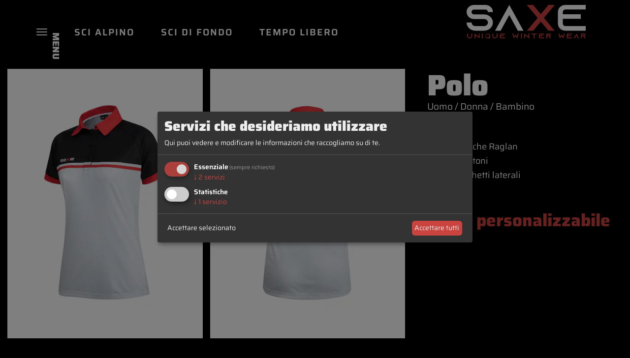

--- FILE ---
content_type: text/html; charset=utf-8
request_url: https://www.saxesports.com/it/tempo-libero/multisport/polo
body_size: 28680
content:
<!DOCTYPE html><html lang="it"><head><meta charset="utf-8"><meta name="viewport" content="width=device-width, initial-scale=1, shrink-to-fit=no"><title>Teamwear polo shirts - abbigliamento personalizzabile di SAXE SPORTS</title><meta name="description" content="Polo di SAXE SPORTS - La tua azienda per abbigliamento sportivo da sci personalizzato"><link rel="alternate" hreflang="de" href="https://www.saxesports.com/de/freizeit/multisport/polo"><link rel="alternate" hreflang="it" href="https://www.saxesports.com/it/tempo-libero/multisport/polo"><link rel="canonical" href="https://www.saxesports.com/it/tempo-libero/multisport/polo"><meta property="og:title" content="Teamwear polo shirts - abbigliamento personalizzabile di SAXE SPORTS"><meta property="og:description" content="SAXE SPORTS offre teamwear polo shirts personalizzate e abbigliamento personalizzabile"><meta property="og:url" content="https://www.saxesports.com/it/tempo-libero/multisport/polo"><meta property="og:type" content="website"><meta property="og:image" content="https://www.saxesports.com/media/kolnzqck/polo_front.jpg?width=720&amp;height=360&amp;quality=45&amp;rnd=133034998288500000"><link rel="icon" type="image/x-icon" href="favicon.ico"><link rel="shortcut icon" type="image/x-icon" href="favicon.ico"><style>dl,h1,h2,h3,h4,h5,h6,ol,p,pre,ul{margin-top:0}address,dl,ol,p,pre,ul{margin-bottom:1rem}img,svg{vertical-align:middle}body,caption{text-align:left}button,hr,input{overflow:visible}.btn-block,.table-responsive,article,aside,figcaption,figure,footer,header,hgroup,legend,main,nav,section{display:block}dd,label,legend{margin-bottom:.5rem}progress,sub,sup{vertical-align:baseline}label,output{display:inline-block}.cursor-pointer,.tabs-outer .tab,[type=button]:not(:disabled),[type=reset]:not(:disabled),[type=submit]:not(:disabled),button:not(:disabled),summary{cursor:pointer}.btn.focus,.btn:focus,.custom-control-input:focus~.custom-control-label::before{box-shadow:0 0 0 .2rem rgba(0,123,255,.25)}:root{--blue:#007bff;--indigo:#6610f2;--purple:#6f42c1;--pink:#e83e8c;--red:#dc3545;--orange:#fd7e14;--yellow:#ffc107;--green:#28a745;--teal:#20c997;--cyan:#17a2b8;--white:#fff;--gray:#6c757d;--gray-dark:#343a40;--primary:#007bff;--secondary:#6c757d;--success:#28a745;--info:#17a2b8;--warning:#ffc107;--danger:#dc3545;--light:#f8f9fa;--dark:#343a40;--breakpoint-xs:0;--breakpoint-sm:576px;--breakpoint-md:768px;--breakpoint-lg:992px;--breakpoint-xl:1620px;--font-family-sans-serif:-apple-system,BlinkMacSystemFont,"Segoe UI",Roboto,"Helvetica Neue",Arial,"Noto Sans",sans-serif,"Apple Color Emoji","Segoe UI Emoji","Segoe UI Symbol","Noto Color Emoji";--font-family-monospace:SFMono-Regular,Menlo,Monaco,Consolas,"Liberation Mono","Courier New",monospace}*,::after,::before{box-sizing:border-box}html{font-family:sans-serif;line-height:1.15;-webkit-text-size-adjust:100%;-webkit-tap-highlight-color:transparent}body{margin:0;background-color:#fff}[tabindex="-1"]:focus{outline:0!important}hr{box-sizing:content-box;height:0}h1,h2,h3,h4,h5,h6{margin-bottom:15px}abbr[data-original-title],abbr[title]{text-decoration:underline;text-decoration:underline dotted;cursor:help;border-bottom:0;text-decoration-skip-ink:none}address{font-style:normal;line-height:inherit}ol ol,ol ul,ul ol,ul ul{margin-bottom:0}dt{font-weight:700}dd{margin-left:0}blockquote,figure{margin:0 0 1rem}small{font-size:80%}sub,sup{position:relative;font-size:75%;line-height:0}sub{bottom:-.25em}sup{top:-.5em}a{text-decoration:none;background-color:transparent}a:hover{text-decoration:underline}a:not([href]):not([tabindex]),a:not([href]):not([tabindex]):focus,a:not([href]):not([tabindex]):hover{color:inherit;text-decoration:none}a:not([href]):not([tabindex]):focus{outline:0}code,kbd,pre,samp{font-family:SFMono-Regular,Menlo,Monaco,Consolas,"Liberation Mono","Courier New",monospace;font-size:1em}pre{overflow:auto}img{border-style:none}svg{overflow:hidden}table{border-collapse:collapse}caption{padding-top:.75rem;padding-bottom:.75rem;color:#6c757d;caption-side:bottom}th{text-align:inherit}button{border-radius:0}button:focus{outline:dotted 1px;outline:-webkit-focus-ring-color auto 5px}button,input,optgroup,select,textarea{margin:0;font-family:inherit;font-size:inherit;line-height:inherit}button,select{text-transform:none}select{word-wrap:normal}[type=button],[type=reset],[type=submit],button{-webkit-appearance:button}[type=button]::-moz-focus-inner,[type=reset]::-moz-focus-inner,[type=submit]::-moz-focus-inner,button::-moz-focus-inner{padding:0;border-style:none}input[type=radio],input[type=checkbox]{box-sizing:border-box;padding:0}input[type=date],input[type=time],input[type=datetime-local],input[type=month]{-webkit-appearance:listbox}textarea{overflow:auto;resize:vertical}fieldset{min-width:0;padding:0;margin:0;border:0}legend{width:100%;max-width:100%;padding:0;font-size:1.5rem;line-height:inherit;color:inherit;white-space:normal}.container,.container-fluid{padding-right:15px;padding-left:15px;margin-right:auto;margin-left:auto;width:100%}[type=number]::-webkit-inner-spin-button,[type=number]::-webkit-outer-spin-button{height:auto}[type=search]{outline-offset:-2px;-webkit-appearance:none}[type=search]::-webkit-search-decoration{-webkit-appearance:none}::-webkit-file-upload-button{font:inherit;-webkit-appearance:button}.btn,.btn-link{font-weight:400}summary{display:list-item}template{display:none}[hidden]{display:none!important}@media (min-width:576px){.container{max-width:540px}}@media (min-width:768px){.container{max-width:720px}}@media (min-width:992px){.container{max-width:1400px}}@media (min-width:1620px){.container{max-width:1580px}}.col,.col-auto{max-width:100%}.row{display:flex;flex-wrap:wrap;margin-right:-15px;margin-left:-15px}.dropleft .dropdown-toggle-split::before,.no-gutters{margin-right:0}.no-gutters{margin-left:0}.no-gutters>.col,.no-gutters>[class*=col-]{padding-right:0;padding-left:0}.col,.col-1,.col-10,.col-11,.col-12,.col-2,.col-3,.col-4,.col-5,.col-6,.col-7,.col-8,.col-9,.col-auto,.col-lg,.col-lg-1,.col-lg-10,.col-lg-11,.col-lg-12,.col-lg-2,.col-lg-3,.col-lg-4,.col-lg-5,.col-lg-6,.col-lg-7,.col-lg-8,.col-lg-9,.col-lg-auto,.col-md,.col-md-1,.col-md-10,.col-md-11,.col-md-12,.col-md-2,.col-md-3,.col-md-4,.col-md-5,.col-md-6,.col-md-7,.col-md-8,.col-md-9,.col-md-auto,.col-sm,.col-sm-1,.col-sm-10,.col-sm-11,.col-sm-12,.col-sm-2,.col-sm-3,.col-sm-4,.col-sm-5,.col-sm-6,.col-sm-7,.col-sm-8,.col-sm-9,.col-sm-auto,.col-xl,.col-xl-1,.col-xl-10,.col-xl-11,.col-xl-12,.col-xl-2,.col-xl-3,.col-xl-4,.col-xl-5,.col-xl-6,.col-xl-7,.col-xl-8,.col-xl-9,.col-xl-auto{position:relative;width:100%;padding-right:15px;padding-left:15px}.col{flex-basis:0;flex-grow:1}.col-auto{flex:0 0 auto;width:auto}.col-1{flex:0 0 8.3333333333%;max-width:8.3333333333%}.col-2{flex:0 0 16.6666666667%;max-width:16.6666666667%}.col-3{flex:0 0 25%;max-width:25%}.col-4{flex:0 0 33.3333333333%;max-width:33.3333333333%}.col-5{flex:0 0 41.6666666667%;max-width:41.6666666667%}.col-6{flex:0 0 50%;max-width:50%}.col-7{flex:0 0 58.3333333333%;max-width:58.3333333333%}.col-8{flex:0 0 66.6666666667%;max-width:66.6666666667%}.col-9{flex:0 0 75%;max-width:75%}.col-10{flex:0 0 83.3333333333%;max-width:83.3333333333%}.col-11{flex:0 0 91.6666666667%;max-width:91.6666666667%}.col-12{flex:0 0 100%;max-width:100%}.order-first{order:-1}.order-last{order:13}.order-0{order:0}.order-1{order:1}.order-2{order:2}.order-3{order:3}.order-4{order:4}.order-5{order:5}.order-6{order:6}.order-7{order:7}.order-8{order:8}.order-9{order:9}.order-10{order:10}.order-11{order:11}.order-12{order:12}.offset-1{margin-left:8.3333333333%}.offset-2{margin-left:16.6666666667%}.offset-3{margin-left:25%}.offset-4{margin-left:33.3333333333%}.offset-5{margin-left:41.6666666667%}.offset-6{margin-left:50%}.offset-7{margin-left:58.3333333333%}.offset-8{margin-left:66.6666666667%}.offset-9{margin-left:75%}.offset-10{margin-left:83.3333333333%}.offset-11{margin-left:91.6666666667%}@media (min-width:576px){.col-sm{flex-basis:0;flex-grow:1;max-width:100%}.col-sm-auto{flex:0 0 auto;width:auto;max-width:100%}.col-sm-1{flex:0 0 8.3333333333%;max-width:8.3333333333%}.col-sm-2{flex:0 0 16.6666666667%;max-width:16.6666666667%}.col-sm-3{flex:0 0 25%;max-width:25%}.col-sm-4{flex:0 0 33.3333333333%;max-width:33.3333333333%}.col-sm-5{flex:0 0 41.6666666667%;max-width:41.6666666667%}.col-sm-6{flex:0 0 50%;max-width:50%}.col-sm-7{flex:0 0 58.3333333333%;max-width:58.3333333333%}.col-sm-8{flex:0 0 66.6666666667%;max-width:66.6666666667%}.col-sm-9{flex:0 0 75%;max-width:75%}.col-sm-10{flex:0 0 83.3333333333%;max-width:83.3333333333%}.col-sm-11{flex:0 0 91.6666666667%;max-width:91.6666666667%}.col-sm-12{flex:0 0 100%;max-width:100%}.order-sm-first{order:-1}.order-sm-last{order:13}.order-sm-0{order:0}.order-sm-1{order:1}.order-sm-2{order:2}.order-sm-3{order:3}.order-sm-4{order:4}.order-sm-5{order:5}.order-sm-6{order:6}.order-sm-7{order:7}.order-sm-8{order:8}.order-sm-9{order:9}.order-sm-10{order:10}.order-sm-11{order:11}.order-sm-12{order:12}.offset-sm-0{margin-left:0}.offset-sm-1{margin-left:8.3333333333%}.offset-sm-2{margin-left:16.6666666667%}.offset-sm-3{margin-left:25%}.offset-sm-4{margin-left:33.3333333333%}.offset-sm-5{margin-left:41.6666666667%}.offset-sm-6{margin-left:50%}.offset-sm-7{margin-left:58.3333333333%}.offset-sm-8{margin-left:66.6666666667%}.offset-sm-9{margin-left:75%}.offset-sm-10{margin-left:83.3333333333%}.offset-sm-11{margin-left:91.6666666667%}}@media (min-width:768px){.col-md{flex-basis:0;flex-grow:1;max-width:100%}.col-md-auto{flex:0 0 auto;width:auto;max-width:100%}.col-md-1{flex:0 0 8.3333333333%;max-width:8.3333333333%}.col-md-2{flex:0 0 16.6666666667%;max-width:16.6666666667%}.col-md-3{flex:0 0 25%;max-width:25%}.col-md-4{flex:0 0 33.3333333333%;max-width:33.3333333333%}.col-md-5{flex:0 0 41.6666666667%;max-width:41.6666666667%}.col-md-6{flex:0 0 50%;max-width:50%}.col-md-7{flex:0 0 58.3333333333%;max-width:58.3333333333%}.col-md-8{flex:0 0 66.6666666667%;max-width:66.6666666667%}.col-md-9{flex:0 0 75%;max-width:75%}.col-md-10{flex:0 0 83.3333333333%;max-width:83.3333333333%}.col-md-11{flex:0 0 91.6666666667%;max-width:91.6666666667%}.col-md-12{flex:0 0 100%;max-width:100%}.order-md-first{order:-1}.order-md-last{order:13}.order-md-0{order:0}.order-md-1{order:1}.order-md-2{order:2}.order-md-3{order:3}.order-md-4{order:4}.order-md-5{order:5}.order-md-6{order:6}.order-md-7{order:7}.order-md-8{order:8}.order-md-9{order:9}.order-md-10{order:10}.order-md-11{order:11}.order-md-12{order:12}.offset-md-0{margin-left:0}.offset-md-1{margin-left:8.3333333333%}.offset-md-2{margin-left:16.6666666667%}.offset-md-3{margin-left:25%}.offset-md-4{margin-left:33.3333333333%}.offset-md-5{margin-left:41.6666666667%}.offset-md-6{margin-left:50%}.offset-md-7{margin-left:58.3333333333%}.offset-md-8{margin-left:66.6666666667%}.offset-md-9{margin-left:75%}.offset-md-10{margin-left:83.3333333333%}.offset-md-11{margin-left:91.6666666667%}}@media (min-width:992px){.col-lg{flex-basis:0;flex-grow:1;max-width:100%}.col-lg-auto{flex:0 0 auto;width:auto;max-width:100%}.col-lg-1{flex:0 0 8.3333333333%;max-width:8.3333333333%}.col-lg-2{flex:0 0 16.6666666667%;max-width:16.6666666667%}.col-lg-3{flex:0 0 25%;max-width:25%}.col-lg-4{flex:0 0 33.3333333333%;max-width:33.3333333333%}.col-lg-5{flex:0 0 41.6666666667%;max-width:41.6666666667%}.col-lg-6{flex:0 0 50%;max-width:50%}.col-lg-7{flex:0 0 58.3333333333%;max-width:58.3333333333%}.col-lg-8{flex:0 0 66.6666666667%;max-width:66.6666666667%}.col-lg-9{flex:0 0 75%;max-width:75%}.col-lg-10{flex:0 0 83.3333333333%;max-width:83.3333333333%}.col-lg-11{flex:0 0 91.6666666667%;max-width:91.6666666667%}.col-lg-12{flex:0 0 100%;max-width:100%}.order-lg-first{order:-1}.order-lg-last{order:13}.order-lg-0{order:0}.order-lg-1{order:1}.order-lg-2{order:2}.order-lg-3{order:3}.order-lg-4{order:4}.order-lg-5{order:5}.order-lg-6{order:6}.order-lg-7{order:7}.order-lg-8{order:8}.order-lg-9{order:9}.order-lg-10{order:10}.order-lg-11{order:11}.order-lg-12{order:12}.offset-lg-0{margin-left:0}.offset-lg-1{margin-left:8.3333333333%}.offset-lg-2{margin-left:16.6666666667%}.offset-lg-3{margin-left:25%}.offset-lg-4{margin-left:33.3333333333%}.offset-lg-5{margin-left:41.6666666667%}.offset-lg-6{margin-left:50%}.offset-lg-7{margin-left:58.3333333333%}.offset-lg-8{margin-left:66.6666666667%}.offset-lg-9{margin-left:75%}.offset-lg-10{margin-left:83.3333333333%}.offset-lg-11{margin-left:91.6666666667%}}@media (min-width:1620px){.col-xl{flex-basis:0;flex-grow:1;max-width:100%}.col-xl-auto{flex:0 0 auto;width:auto;max-width:100%}.col-xl-1{flex:0 0 8.3333333333%;max-width:8.3333333333%}.col-xl-2{flex:0 0 16.6666666667%;max-width:16.6666666667%}.col-xl-3{flex:0 0 25%;max-width:25%}.col-xl-4{flex:0 0 33.3333333333%;max-width:33.3333333333%}.col-xl-5{flex:0 0 41.6666666667%;max-width:41.6666666667%}.col-xl-6{flex:0 0 50%;max-width:50%}.col-xl-7{flex:0 0 58.3333333333%;max-width:58.3333333333%}.col-xl-8{flex:0 0 66.6666666667%;max-width:66.6666666667%}.col-xl-9{flex:0 0 75%;max-width:75%}.col-xl-10{flex:0 0 83.3333333333%;max-width:83.3333333333%}.col-xl-11{flex:0 0 91.6666666667%;max-width:91.6666666667%}.col-xl-12{flex:0 0 100%;max-width:100%}.order-xl-first{order:-1}.order-xl-last{order:13}.order-xl-0{order:0}.order-xl-1{order:1}.order-xl-2{order:2}.order-xl-3{order:3}.order-xl-4{order:4}.order-xl-5{order:5}.order-xl-6{order:6}.order-xl-7{order:7}.order-xl-8{order:8}.order-xl-9{order:9}.order-xl-10{order:10}.order-xl-11{order:11}.order-xl-12{order:12}.offset-xl-0{margin-left:0}.offset-xl-1{margin-left:8.3333333333%}.offset-xl-2{margin-left:16.6666666667%}.offset-xl-3{margin-left:25%}.offset-xl-4{margin-left:33.3333333333%}.offset-xl-5{margin-left:41.6666666667%}.offset-xl-6{margin-left:50%}.offset-xl-7{margin-left:58.3333333333%}.offset-xl-8{margin-left:66.6666666667%}.offset-xl-9{margin-left:75%}.offset-xl-10{margin-left:83.3333333333%}.offset-xl-11{margin-left:91.6666666667%}}.table{width:100%;margin-bottom:30px;color:#212529}.table td,.table th{padding:.75rem;vertical-align:top;border-top:1px solid #dee2e6}.table thead th{vertical-align:bottom;border-bottom:2px solid #dee2e6}.table tbody+tbody{border-top:2px solid #dee2e6}.table-sm td,.table-sm th{padding:.3rem}.table-bordered,.table-bordered td,.table-bordered th{border:1px solid #dee2e6}.table-bordered thead td,.table-bordered thead th{border-bottom-width:2px}.table-borderless tbody+tbody,.table-borderless td,.table-borderless th,.table-borderless thead th{border:0}.table-striped tbody tr:nth-of-type(odd){background-color:rgba(0,0,0,.05)}.table-hover tbody tr:hover{color:#212529;background-color:rgba(0,0,0,.075)}.table-primary,.table-primary>td,.table-primary>th{background-color:#b8daff}.table-primary tbody+tbody,.table-primary td,.table-primary th,.table-primary thead th{border-color:#7abaff}.table-hover .table-primary:hover,.table-hover .table-primary:hover>td,.table-hover .table-primary:hover>th{background-color:#9fcdff}.table-secondary,.table-secondary>td,.table-secondary>th{background-color:#d6d8db}.table-secondary tbody+tbody,.table-secondary td,.table-secondary th,.table-secondary thead th{border-color:#b3b7bb}.table-hover .table-secondary:hover,.table-hover .table-secondary:hover>td,.table-hover .table-secondary:hover>th{background-color:#c8cbcf}.table-success,.table-success>td,.table-success>th{background-color:#c3e6cb}.table-success tbody+tbody,.table-success td,.table-success th,.table-success thead th{border-color:#8fd19e}.table-hover .table-success:hover,.table-hover .table-success:hover>td,.table-hover .table-success:hover>th{background-color:#b1dfbb}.table-info,.table-info>td,.table-info>th{background-color:#bee5eb}.table-info tbody+tbody,.table-info td,.table-info th,.table-info thead th{border-color:#86cfda}.table-hover .table-info:hover,.table-hover .table-info:hover>td,.table-hover .table-info:hover>th{background-color:#abdde5}.table-warning,.table-warning>td,.table-warning>th{background-color:#ffeeba}.table-warning tbody+tbody,.table-warning td,.table-warning th,.table-warning thead th{border-color:#ffdf7e}.table-hover .table-warning:hover,.table-hover .table-warning:hover>td,.table-hover .table-warning:hover>th{background-color:#ffe8a1}.table-danger,.table-danger>td,.table-danger>th{background-color:#f5c6cb}.table-danger tbody+tbody,.table-danger td,.table-danger th,.table-danger thead th{border-color:#ed969e}.table-hover .table-danger:hover,.table-hover .table-danger:hover>td,.table-hover .table-danger:hover>th{background-color:#f1b0b7}.table-light,.table-light>td,.table-light>th{background-color:#fdfdfe}.table-light tbody+tbody,.table-light td,.table-light th,.table-light thead th{border-color:#fbfcfc}.table-hover .table-light:hover,.table-hover .table-light:hover>td,.table-hover .table-light:hover>th{background-color:#ececf6}.table-dark,.table-dark>td,.table-dark>th{background-color:#c6c8ca}.table-dark tbody+tbody,.table-dark td,.table-dark th,.table-dark thead th{border-color:#95999c}.table-hover .table-dark:hover,.table-hover .table-dark:hover>td,.table-hover .table-dark:hover>th{background-color:#b9bbbe}.table-active,.table-active>td,.table-active>th,.table-hover .table-active:hover,.table-hover .table-active:hover>td,.table-hover .table-active:hover>th{background-color:rgba(0,0,0,.075)}.table .thead-dark th{color:#fff;background-color:#343a40;border-color:#454d55}.table .thead-light th{color:#495057;background-color:#e9ecef;border-color:#dee2e6}.table-dark{color:#fff;background-color:#343a40}.table-dark td,.table-dark th,.table-dark thead th{border-color:#454d55}.table-dark.table-bordered,.table-responsive>.table-bordered{border:0}.table-dark.table-striped tbody tr:nth-of-type(odd){background-color:rgba(255,255,255,.05)}.table-dark.table-hover tbody tr:hover{color:#fff;background-color:rgba(255,255,255,.075)}@media (max-width:575.98px){.table-responsive-sm{display:block;width:100%;overflow-x:auto;-webkit-overflow-scrolling:touch}.table-responsive-sm>.table-bordered{border:0}}@media (max-width:767.98px){.table-responsive-md{display:block;width:100%;overflow-x:auto;-webkit-overflow-scrolling:touch}.table-responsive-md>.table-bordered{border:0}}@media (max-width:991.98px){.table-responsive-lg{display:block;width:100%;overflow-x:auto;-webkit-overflow-scrolling:touch}.table-responsive-lg>.table-bordered{border:0}}@media (max-width:1619.98px){.table-responsive-xl{display:block;width:100%;overflow-x:auto;-webkit-overflow-scrolling:touch}.table-responsive-xl>.table-bordered{border:0}}.table-responsive{width:100%;overflow-x:auto;-webkit-overflow-scrolling:touch}.btn{display:inline-block;color:#212529;text-align:center;vertical-align:middle;user-select:none;background-color:transparent;border:1px solid transparent;padding:.375rem .75rem;font-size:1rem;line-height:1.5;border-radius:.25rem;transition:color .15s ease-in-out,background-color .15s ease-in-out,border-color .15s ease-in-out,box-shadow .15s ease-in-out}@media (prefers-reduced-motion:reduce){.btn{transition:none}}.btn:hover{color:#212529;text-decoration:none}.btn.focus,.btn:focus{outline:0}.btn-primary.focus,.btn-primary:focus,.btn-primary:not(:disabled):not(.disabled).active:focus,.btn-primary:not(:disabled):not(.disabled):active:focus,.show>.btn-primary.dropdown-toggle:focus{box-shadow:0 0 0 .2rem rgba(38,143,255,.5)}.btn.disabled,.btn:disabled{opacity:.65}a.btn.disabled,fieldset:disabled a.btn{pointer-events:none}.btn-primary{color:#fff;background-color:#007bff;border-color:#007bff}.btn-primary:hover{color:#fff;background-color:#0069d9;border-color:#0062cc}.btn-primary.disabled,.btn-primary:disabled{color:#fff;background-color:#007bff;border-color:#007bff}.btn-primary:not(:disabled):not(.disabled).active,.btn-primary:not(:disabled):not(.disabled):active,.show>.btn-primary.dropdown-toggle{color:#fff;background-color:#0062cc;border-color:#005cbf}.btn-secondary.focus,.btn-secondary:focus,.btn-secondary:not(:disabled):not(.disabled).active:focus,.btn-secondary:not(:disabled):not(.disabled):active:focus,.show>.btn-secondary.dropdown-toggle:focus{box-shadow:0 0 0 .2rem rgba(130,138,145,.5)}.btn-secondary{color:#fff;background-color:#6c757d;border-color:#6c757d}.btn-secondary:hover{color:#fff;background-color:#5a6268;border-color:#545b62}.btn-secondary.disabled,.btn-secondary:disabled{color:#fff;background-color:#6c757d;border-color:#6c757d}.btn-secondary:not(:disabled):not(.disabled).active,.btn-secondary:not(:disabled):not(.disabled):active,.show>.btn-secondary.dropdown-toggle{color:#fff;background-color:#545b62;border-color:#4e555b}.btn-success.focus,.btn-success:focus,.btn-success:not(:disabled):not(.disabled).active:focus,.btn-success:not(:disabled):not(.disabled):active:focus,.show>.btn-success.dropdown-toggle:focus{box-shadow:0 0 0 .2rem rgba(72,180,97,.5)}.btn-success{color:#fff;background-color:#28a745;border-color:#28a745}.btn-success:hover{color:#fff;background-color:#218838;border-color:#1e7e34}.btn-success.disabled,.btn-success:disabled{color:#fff;background-color:#28a745;border-color:#28a745}.btn-success:not(:disabled):not(.disabled).active,.btn-success:not(:disabled):not(.disabled):active,.show>.btn-success.dropdown-toggle{color:#fff;background-color:#1e7e34;border-color:#1c7430}.btn-info.focus,.btn-info:focus,.btn-info:not(:disabled):not(.disabled).active:focus,.btn-info:not(:disabled):not(.disabled):active:focus,.show>.btn-info.dropdown-toggle:focus{box-shadow:0 0 0 .2rem rgba(58,176,195,.5)}.btn-info{color:#fff;background-color:#17a2b8;border-color:#17a2b8}.btn-info:hover{color:#fff;background-color:#138496;border-color:#117a8b}.btn-info.disabled,.btn-info:disabled{color:#fff;background-color:#17a2b8;border-color:#17a2b8}.btn-info:not(:disabled):not(.disabled).active,.btn-info:not(:disabled):not(.disabled):active,.show>.btn-info.dropdown-toggle{color:#fff;background-color:#117a8b;border-color:#10707f}.btn-warning.focus,.btn-warning:focus,.btn-warning:not(:disabled):not(.disabled).active:focus,.btn-warning:not(:disabled):not(.disabled):active:focus,.show>.btn-warning.dropdown-toggle:focus{box-shadow:0 0 0 .2rem rgba(222,170,12,.5)}.btn-warning{color:#212529;background-color:#ffc107;border-color:#ffc107}.btn-warning:hover{color:#212529;background-color:#e0a800;border-color:#d39e00}.btn-warning.disabled,.btn-warning:disabled{color:#212529;background-color:#ffc107;border-color:#ffc107}.btn-warning:not(:disabled):not(.disabled).active,.btn-warning:not(:disabled):not(.disabled):active,.show>.btn-warning.dropdown-toggle{color:#212529;background-color:#d39e00;border-color:#c69500}.btn-danger.focus,.btn-danger:focus,.btn-danger:not(:disabled):not(.disabled).active:focus,.btn-danger:not(:disabled):not(.disabled):active:focus,.show>.btn-danger.dropdown-toggle:focus{box-shadow:0 0 0 .2rem rgba(225,83,97,.5)}.btn-danger{color:#fff;background-color:#dc3545;border-color:#dc3545}.btn-danger:hover{color:#fff;background-color:#c82333;border-color:#bd2130}.btn-danger.disabled,.btn-danger:disabled{color:#fff;background-color:#dc3545;border-color:#dc3545}.btn-danger:not(:disabled):not(.disabled).active,.btn-danger:not(:disabled):not(.disabled):active,.show>.btn-danger.dropdown-toggle{color:#fff;background-color:#bd2130;border-color:#b21f2d}.btn-light.focus,.btn-light:focus,.btn-light:not(:disabled):not(.disabled).active:focus,.btn-light:not(:disabled):not(.disabled):active:focus,.show>.btn-light.dropdown-toggle:focus{box-shadow:0 0 0 .2rem rgba(216,217,219,.5)}.btn-light{color:#212529;background-color:#f8f9fa;border-color:#f8f9fa}.btn-light:hover{color:#212529;background-color:#e2e6ea;border-color:#dae0e5}.btn-light.disabled,.btn-light:disabled{color:#212529;background-color:#f8f9fa;border-color:#f8f9fa}.btn-light:not(:disabled):not(.disabled).active,.btn-light:not(:disabled):not(.disabled):active,.show>.btn-light.dropdown-toggle{color:#212529;background-color:#dae0e5;border-color:#d3d9df}.btn-dark.focus,.btn-dark:focus,.btn-dark:not(:disabled):not(.disabled).active:focus,.btn-dark:not(:disabled):not(.disabled):active:focus,.show>.btn-dark.dropdown-toggle:focus{box-shadow:0 0 0 .2rem rgba(82,88,93,.5)}.btn-dark{color:#fff;background-color:#343a40;border-color:#343a40}.btn-dark:hover{color:#fff;background-color:#23272b;border-color:#1d2124}.btn-dark.disabled,.btn-dark:disabled{color:#fff;background-color:#343a40;border-color:#343a40}.btn-dark:not(:disabled):not(.disabled).active,.btn-dark:not(:disabled):not(.disabled):active,.show>.btn-dark.dropdown-toggle{color:#fff;background-color:#1d2124;border-color:#171a1d}.btn-outline-primary.focus,.btn-outline-primary:focus,.btn-outline-primary:not(:disabled):not(.disabled).active:focus,.btn-outline-primary:not(:disabled):not(.disabled):active:focus,.show>.btn-outline-primary.dropdown-toggle:focus{box-shadow:0 0 0 .2rem rgba(0,123,255,.5)}.btn-outline-primary{color:#007bff;border-color:#007bff}.btn-outline-primary:hover{color:#fff;background-color:#007bff;border-color:#007bff}.btn-outline-primary.disabled,.btn-outline-primary:disabled{color:#007bff;background-color:transparent}.btn-outline-primary:not(:disabled):not(.disabled).active,.btn-outline-primary:not(:disabled):not(.disabled):active,.show>.btn-outline-primary.dropdown-toggle{color:#fff;background-color:#007bff;border-color:#007bff}.btn-outline-secondary.focus,.btn-outline-secondary:focus,.btn-outline-secondary:not(:disabled):not(.disabled).active:focus,.btn-outline-secondary:not(:disabled):not(.disabled):active:focus,.show>.btn-outline-secondary.dropdown-toggle:focus{box-shadow:0 0 0 .2rem rgba(108,117,125,.5)}.btn-outline-secondary{color:#6c757d;border-color:#6c757d}.btn-outline-secondary:hover{color:#fff;background-color:#6c757d;border-color:#6c757d}.btn-outline-secondary.disabled,.btn-outline-secondary:disabled{color:#6c757d;background-color:transparent}.btn-outline-secondary:not(:disabled):not(.disabled).active,.btn-outline-secondary:not(:disabled):not(.disabled):active,.show>.btn-outline-secondary.dropdown-toggle{color:#fff;background-color:#6c757d;border-color:#6c757d}.btn-outline-success.focus,.btn-outline-success:focus,.btn-outline-success:not(:disabled):not(.disabled).active:focus,.btn-outline-success:not(:disabled):not(.disabled):active:focus,.show>.btn-outline-success.dropdown-toggle:focus{box-shadow:0 0 0 .2rem rgba(40,167,69,.5)}.btn-outline-success{color:#28a745;border-color:#28a745}.btn-outline-success:hover{color:#fff;background-color:#28a745;border-color:#28a745}.btn-outline-success.disabled,.btn-outline-success:disabled{color:#28a745;background-color:transparent}.btn-outline-success:not(:disabled):not(.disabled).active,.btn-outline-success:not(:disabled):not(.disabled):active,.show>.btn-outline-success.dropdown-toggle{color:#fff;background-color:#28a745;border-color:#28a745}.btn-outline-info.focus,.btn-outline-info:focus,.btn-outline-info:not(:disabled):not(.disabled).active:focus,.btn-outline-info:not(:disabled):not(.disabled):active:focus,.show>.btn-outline-info.dropdown-toggle:focus{box-shadow:0 0 0 .2rem rgba(23,162,184,.5)}.btn-outline-info{color:#17a2b8;border-color:#17a2b8}.btn-outline-info:hover{color:#fff;background-color:#17a2b8;border-color:#17a2b8}.btn-outline-info.disabled,.btn-outline-info:disabled{color:#17a2b8;background-color:transparent}.btn-outline-info:not(:disabled):not(.disabled).active,.btn-outline-info:not(:disabled):not(.disabled):active,.show>.btn-outline-info.dropdown-toggle{color:#fff;background-color:#17a2b8;border-color:#17a2b8}.btn-outline-warning.focus,.btn-outline-warning:focus,.btn-outline-warning:not(:disabled):not(.disabled).active:focus,.btn-outline-warning:not(:disabled):not(.disabled):active:focus,.show>.btn-outline-warning.dropdown-toggle:focus{box-shadow:0 0 0 .2rem rgba(255,193,7,.5)}.btn-outline-warning{color:#ffc107;border-color:#ffc107}.btn-outline-warning:hover{color:#212529;background-color:#ffc107;border-color:#ffc107}.btn-outline-warning.disabled,.btn-outline-warning:disabled{color:#ffc107;background-color:transparent}.btn-outline-warning:not(:disabled):not(.disabled).active,.btn-outline-warning:not(:disabled):not(.disabled):active,.show>.btn-outline-warning.dropdown-toggle{color:#212529;background-color:#ffc107;border-color:#ffc107}.btn-outline-danger.focus,.btn-outline-danger:focus,.btn-outline-danger:not(:disabled):not(.disabled).active:focus,.btn-outline-danger:not(:disabled):not(.disabled):active:focus,.show>.btn-outline-danger.dropdown-toggle:focus{box-shadow:0 0 0 .2rem rgba(220,53,69,.5)}.btn-outline-danger{color:#dc3545;border-color:#dc3545}.btn-outline-danger:hover{color:#fff;background-color:#dc3545;border-color:#dc3545}.btn-outline-danger.disabled,.btn-outline-danger:disabled{color:#dc3545;background-color:transparent}.btn-outline-danger:not(:disabled):not(.disabled).active,.btn-outline-danger:not(:disabled):not(.disabled):active,.show>.btn-outline-danger.dropdown-toggle{color:#fff;background-color:#dc3545;border-color:#dc3545}.btn-outline-light.focus,.btn-outline-light:focus,.btn-outline-light:not(:disabled):not(.disabled).active:focus,.btn-outline-light:not(:disabled):not(.disabled):active:focus,.show>.btn-outline-light.dropdown-toggle:focus{box-shadow:0 0 0 .2rem rgba(248,249,250,.5)}.btn-outline-light{color:#f8f9fa;border-color:#f8f9fa}.btn-outline-light:hover{color:#212529;background-color:#f8f9fa;border-color:#f8f9fa}.btn-outline-light.disabled,.btn-outline-light:disabled{color:#f8f9fa;background-color:transparent}.btn-outline-light:not(:disabled):not(.disabled).active,.btn-outline-light:not(:disabled):not(.disabled):active,.show>.btn-outline-light.dropdown-toggle{color:#212529;background-color:#f8f9fa;border-color:#f8f9fa}.btn-outline-dark.focus,.btn-outline-dark:focus,.btn-outline-dark:not(:disabled):not(.disabled).active:focus,.btn-outline-dark:not(:disabled):not(.disabled):active:focus,.show>.btn-outline-dark.dropdown-toggle:focus{box-shadow:0 0 0 .2rem rgba(52,58,64,.5)}.btn-outline-dark{color:#343a40;border-color:#343a40}.btn-outline-dark:hover{color:#fff;background-color:#343a40;border-color:#343a40}.btn-outline-dark.disabled,.btn-outline-dark:disabled{color:#343a40;background-color:transparent}.btn-outline-dark:not(:disabled):not(.disabled).active,.btn-outline-dark:not(:disabled):not(.disabled):active,.show>.btn-outline-dark.dropdown-toggle{color:#fff;background-color:#343a40;border-color:#343a40}.btn-link{color:#007bff;text-decoration:none}.btn-link:hover{color:#0056b3;text-decoration:underline}.btn-link.focus,.btn-link:focus{text-decoration:underline;box-shadow:none}.btn-link.disabled,.btn-link:disabled{color:#6c757d;pointer-events:none}.btn-group-lg>.btn,.btn-lg{padding:.5rem 1rem;font-size:1.25rem;line-height:1.5;border-radius:.3rem}.btn-group-sm>.btn,.btn-sm{padding:.25rem .5rem;font-size:.875rem;line-height:1.5;border-radius:.2rem}.custom-select,.input-group-text{font-size:1rem;line-height:1.5;color:#495057;font-weight:400}.btn-group>.btn-group:not(:last-child)>.btn,.btn-group>.btn:not(:last-child):not(.dropdown-toggle),.input-group>.custom-file:not(:last-child) .custom-file-label,.input-group>.custom-file:not(:last-child) .custom-file-label::after,.input-group>.custom-select:not(:last-child),.input-group>.form-control:not(:last-child){border-top-right-radius:0;border-bottom-right-radius:0}.btn-group>.btn-group:not(:first-child)>.btn,.btn-group>.btn:not(:first-child),.input-group>.custom-file:not(:first-child) .custom-file-label,.input-group>.custom-select:not(:first-child),.input-group>.form-control:not(:first-child){border-top-left-radius:0;border-bottom-left-radius:0}.btn-block{width:100%}.btn-block+.btn-block{margin-top:.5rem}input[type=button].btn-block,input[type=reset].btn-block,input[type=submit].btn-block{width:100%}.btn-group,.btn-group-vertical{position:relative;display:inline-flex;vertical-align:middle}.btn-group-vertical>.btn,.btn-group>.btn{position:relative;flex:1 1 auto}.btn-group-vertical>.btn.active,.btn-group-vertical>.btn:active,.btn-group-vertical>.btn:focus,.btn-group-vertical>.btn:hover,.btn-group>.btn.active,.btn-group>.btn:active,.btn-group>.btn:focus,.btn-group>.btn:hover{z-index:1}.btn-toolbar{display:flex;flex-wrap:wrap;justify-content:flex-start}.btn-toolbar .input-group{width:auto}.btn-group>.btn-group:not(:first-child),.btn-group>.btn:not(:first-child){margin-left:-1px}.dropdown-toggle-split{padding-right:.5625rem;padding-left:.5625rem}.dropdown-toggle-split::after,.dropright .dropdown-toggle-split::after,.dropup .dropdown-toggle-split::after{margin-left:0}.input-group-append,.input-group-append .btn+.btn,.input-group-append .btn+.input-group-text,.input-group-append .input-group-text+.btn,.input-group-append .input-group-text+.input-group-text,.input-group-prepend .btn+.btn,.input-group-prepend .btn+.input-group-text,.input-group-prepend .input-group-text+.btn,.input-group-prepend .input-group-text+.input-group-text,.input-group>.custom-file+.custom-file,.input-group>.custom-file+.custom-select,.input-group>.custom-file+.form-control,.input-group>.custom-select+.custom-file,.input-group>.custom-select+.custom-select,.input-group>.custom-select+.form-control,.input-group>.form-control+.custom-file,.input-group>.form-control+.custom-select,.input-group>.form-control+.form-control,.input-group>.form-control-plaintext+.custom-file,.input-group>.form-control-plaintext+.custom-select,.input-group>.form-control-plaintext+.form-control{margin-left:-1px}.btn-group-sm>.btn+.dropdown-toggle-split,.btn-sm+.dropdown-toggle-split{padding-right:.375rem;padding-left:.375rem}.btn-group-lg>.btn+.dropdown-toggle-split,.btn-lg+.dropdown-toggle-split{padding-right:.75rem;padding-left:.75rem}.btn-group-vertical{flex-direction:column;align-items:flex-start;justify-content:center}.input-group,.nav,.navbar{flex-wrap:wrap}.btn-group-vertical>.btn,.btn-group-vertical>.btn-group{width:100%}.btn-group-vertical>.btn-group:not(:first-child),.btn-group-vertical>.btn:not(:first-child){margin-top:-1px}.btn-group-vertical>.btn-group:not(:last-child)>.btn,.btn-group-vertical>.btn:not(:last-child):not(.dropdown-toggle){border-bottom-right-radius:0;border-bottom-left-radius:0}.btn-group-vertical>.btn-group:not(:first-child)>.btn,.btn-group-vertical>.btn:not(:first-child){border-top-left-radius:0;border-top-right-radius:0}.btn-group-toggle>.btn,.btn-group-toggle>.btn-group>.btn{margin-bottom:0}.btn-group-toggle>.btn input[type=radio],.btn-group-toggle>.btn input[type=checkbox],.btn-group-toggle>.btn-group>.btn input[type=radio],.btn-group-toggle>.btn-group>.btn input[type=checkbox]{position:absolute;clip:rect(0,0,0,0);pointer-events:none}.input-group{position:relative;display:flex;align-items:stretch;width:100%}.input-group>.custom-file,.input-group>.custom-select,.input-group>.form-control,.input-group>.form-control-plaintext{position:relative;flex:1 1 auto;width:1%;margin-bottom:0}.input-group>.custom-file .custom-file-input:focus~.custom-file-label,.input-group>.custom-select:focus,.input-group>.form-control:focus{z-index:3}.input-group>.custom-file .custom-file-input:focus{z-index:4}.input-group>.custom-file{display:flex;align-items:center}.input-group-append,.input-group-prepend{display:flex}.input-group-append .btn,.input-group-prepend .btn{position:relative;z-index:2}.input-group-append .btn:focus,.input-group-prepend .btn:focus{z-index:3}.input-group-prepend{margin-right:-1px}.input-group-text{display:flex;align-items:center;padding:.375rem .75rem;margin-bottom:0;text-align:center;white-space:nowrap;background-color:#e9ecef;border:1px solid #ced4da;border-radius:.25rem}.input-group-text input[type=radio],.input-group-text input[type=checkbox]{margin-top:0}.input-group-lg>.custom-select,.input-group-lg>.form-control:not(textarea){height:calc(1.5em + 1rem + 2px)}.input-group-lg>.custom-select,.input-group-lg>.form-control,.input-group-lg>.input-group-append>.btn,.input-group-lg>.input-group-append>.input-group-text,.input-group-lg>.input-group-prepend>.btn,.input-group-lg>.input-group-prepend>.input-group-text{padding:.5rem 1rem;font-size:1.25rem;line-height:1.5;border-radius:.3rem}.input-group-sm>.custom-select,.input-group-sm>.form-control:not(textarea){height:calc(1.5em + .5rem + 2px)}.input-group-sm>.custom-select,.input-group-sm>.form-control,.input-group-sm>.input-group-append>.btn,.input-group-sm>.input-group-append>.input-group-text,.input-group-sm>.input-group-prepend>.btn,.input-group-sm>.input-group-prepend>.input-group-text{padding:.25rem .5rem;font-size:.875rem;line-height:1.5;border-radius:.2rem}.input-group-lg>.custom-select,.input-group-sm>.custom-select{padding-right:1.75rem}.input-group>.input-group-append:last-child>.btn:not(:last-child):not(.dropdown-toggle),.input-group>.input-group-append:last-child>.input-group-text:not(:last-child),.input-group>.input-group-append:not(:last-child)>.btn,.input-group>.input-group-append:not(:last-child)>.input-group-text,.input-group>.input-group-prepend>.btn,.input-group>.input-group-prepend>.input-group-text{border-top-right-radius:0;border-bottom-right-radius:0}.input-group>.input-group-append>.btn,.input-group>.input-group-append>.input-group-text,.input-group>.input-group-prepend:first-child>.btn:not(:first-child),.input-group>.input-group-prepend:first-child>.input-group-text:not(:first-child),.input-group>.input-group-prepend:not(:first-child)>.btn,.input-group>.input-group-prepend:not(:first-child)>.input-group-text{border-top-left-radius:0;border-bottom-left-radius:0}.custom-control{position:relative;display:block;min-height:1.5rem;padding-left:1.5rem}.custom-control-inline{display:inline-flex;margin-right:1rem}.custom-control-input{position:absolute;z-index:-1;opacity:0}.custom-control-input:checked~.custom-control-label::before{color:#fff;border-color:#007bff;background-color:#007bff}.custom-control-input:focus:not(:checked)~.custom-control-label::before{border-color:#80bdff}.custom-control-input:not(:disabled):active~.custom-control-label::before{color:#fff;background-color:#b3d7ff;border-color:#b3d7ff}.custom-control-input:disabled~.custom-control-label{color:#6c757d}.custom-control-input:disabled~.custom-control-label::before{background-color:#e9ecef}.custom-control-label{position:relative;margin-bottom:0;vertical-align:top}.custom-control-label::after,.custom-control-label::before{position:absolute;top:.25rem;left:-1.5rem;width:1rem;height:1rem;content:"";display:block}.custom-control-label::before{pointer-events:none;background-color:#fff;border:1px solid #adb5bd}.custom-control-label::after{background:50%/50% 50% no-repeat}.custom-checkbox .custom-control-label::before{border-radius:.25rem}.custom-checkbox .custom-control-input:checked~.custom-control-label::after{background-image:url("data:image/svg+xml,%3csvg xmlns='http://www.w3.org/2000/svg' viewBox='0 0 8 8'%3e%3cpath fill='%23fff' d='M6.564.75l-3.59 3.612-1.538-1.55L0 4.26 2.974 7.25 8 2.193z'/%3e%3c/svg%3e")}.custom-checkbox .custom-control-input:indeterminate~.custom-control-label::before{border-color:#007bff;background-color:#007bff}.custom-checkbox .custom-control-input:disabled:checked~.custom-control-label::before,.custom-checkbox .custom-control-input:disabled:indeterminate~.custom-control-label::before,.custom-radio .custom-control-input:disabled:checked~.custom-control-label::before{background-color:rgba(0,123,255,.5)}.custom-checkbox .custom-control-input:indeterminate~.custom-control-label::after{background-image:url("data:image/svg+xml,%3csvg xmlns='http://www.w3.org/2000/svg' viewBox='0 0 4 4'%3e%3cpath stroke='%23fff' d='M0 2h4'/%3e%3c/svg%3e")}.custom-radio .custom-control-label::before{border-radius:50%}.custom-radio .custom-control-input:checked~.custom-control-label::after{background-image:url("data:image/svg+xml,%3csvg xmlns='http://www.w3.org/2000/svg' viewBox='-4 -4 8 8'%3e%3ccircle r='3' fill='%23fff'/%3e%3c/svg%3e")}.custom-switch{padding-left:2.25rem}.custom-switch .custom-control-label::before{left:-2.25rem;width:1.75rem;pointer-events:all;border-radius:.5rem}.custom-switch .custom-control-label::after{top:calc(.25rem + 2px);left:calc(-2.25rem + 2px);width:calc(1rem - 4px);height:calc(1rem - 4px);background-color:#adb5bd;border-radius:.5rem;transition:transform .15s ease-in-out,background-color .15s ease-in-out,border-color .15s ease-in-out,box-shadow .15s ease-in-out}@media (prefers-reduced-motion:reduce){.custom-switch .custom-control-label::after{transition:none}}.custom-switch .custom-control-input:checked~.custom-control-label::after{background-color:#fff;transform:translateX(.75rem)}.custom-switch .custom-control-input:disabled:checked~.custom-control-label::before{background-color:rgba(0,123,255,.5)}.custom-select{display:inline-block;width:100%;height:calc(1.5em + .75rem + 2px);padding:.375rem 1.75rem .375rem .75rem;vertical-align:middle;background:url("data:image/svg+xml,%3csvg xmlns='http://www.w3.org/2000/svg' viewBox='0 0 4 5'%3e%3cpath fill='%23343a40' d='M2 0L0 2h4zm0 5L0 3h4z'/%3e%3c/svg%3e") right .75rem center/8px 10px no-repeat #fff;border:1px solid #ced4da;border-radius:.25rem;appearance:none}.custom-file-input:focus~.custom-file-label,.custom-select:focus{border-color:#80bdff;box-shadow:0 0 0 .2rem rgba(0,123,255,.25)}.custom-select:focus{outline:0}.custom-select:focus::-ms-value{color:#495057;background-color:#fff}.custom-file-input:disabled~.custom-file-label,.custom-select:disabled{background-color:#e9ecef}.custom-select[multiple],.custom-select[size]:not([size="1"]){height:auto;padding-right:.75rem;background-image:none}.custom-select:disabled{color:#6c757d}.custom-select::-ms-expand{display:none}.custom-select-sm{height:calc(1.5em + .5rem + 2px);padding-top:.25rem;padding-bottom:.25rem;padding-left:.5rem;font-size:.875rem}.custom-select-lg{height:calc(1.5em + 1rem + 2px);padding-top:.5rem;padding-bottom:.5rem;padding-left:1rem;font-size:1.25rem}.custom-file,.custom-file-input,.custom-file-label{height:calc(1.5em + .75rem + 2px)}.custom-file{position:relative;display:inline-block;width:100%;margin-bottom:0}.custom-file-input{position:relative;z-index:2;width:100%;margin:0;opacity:0}.custom-file-label,.custom-file-label::after{position:absolute;right:0;line-height:1.5;color:#495057}.custom-file-input:lang(en)~.custom-file-label::after{content:"Browse"}.custom-file-input~.custom-file-label[data-browse]::after{content:attr(data-browse)}.custom-file-label{top:0;left:0;z-index:1;padding:.375rem .75rem;font-weight:400;background-color:#fff;border:1px solid #ced4da;border-radius:.25rem}.custom-file-label::after{top:0;bottom:0;z-index:3;display:block;height:calc(1.5em + .75rem);padding:.375rem .75rem;content:"Browse";background-color:#e9ecef;border-left:inherit;border-radius:0 .25rem .25rem 0}.custom-range{width:100%;height:calc(1rem + .4rem);padding:0;background-color:transparent;appearance:none}.custom-range:focus{outline:0}.custom-range:focus::-webkit-slider-thumb{box-shadow:0 0 0 1px #fff,0 0 0 .2rem rgba(0,123,255,.25)}.custom-range:focus::-moz-range-thumb{box-shadow:0 0 0 1px #fff,0 0 0 .2rem rgba(0,123,255,.25)}.custom-range:focus::-ms-thumb{box-shadow:0 0 0 1px #fff,0 0 0 .2rem rgba(0,123,255,.25)}.custom-range::-moz-focus-outer{border:0}.custom-range::-webkit-slider-thumb{width:1rem;height:1rem;margin-top:-.25rem;background-color:#007bff;border:0;border-radius:1rem;transition:background-color .15s ease-in-out,border-color .15s ease-in-out,box-shadow .15s ease-in-out;appearance:none}@media (prefers-reduced-motion:reduce){.custom-range::-webkit-slider-thumb{transition:none}}.custom-range::-webkit-slider-thumb:active{background-color:#b3d7ff}.custom-range::-webkit-slider-runnable-track{width:100%;height:.5rem;color:transparent;cursor:pointer;background-color:#dee2e6;border-color:transparent;border-radius:1rem}.custom-range::-moz-range-thumb{width:1rem;height:1rem;background-color:#007bff;border:0;border-radius:1rem;transition:background-color .15s ease-in-out,border-color .15s ease-in-out,box-shadow .15s ease-in-out;appearance:none}@media (prefers-reduced-motion:reduce){.custom-range::-moz-range-thumb{transition:none}}.custom-range::-moz-range-thumb:active{background-color:#b3d7ff}.custom-range::-moz-range-track{width:100%;height:.5rem;color:transparent;cursor:pointer;background-color:#dee2e6;border-color:transparent;border-radius:1rem}.custom-range::-ms-thumb{width:1rem;height:1rem;margin-top:0;margin-right:.2rem;margin-left:.2rem;background-color:#007bff;border:0;border-radius:1rem;transition:background-color .15s ease-in-out,border-color .15s ease-in-out,box-shadow .15s ease-in-out;appearance:none}@media (prefers-reduced-motion:reduce){.custom-range::-ms-thumb{transition:none}}.custom-range::-ms-thumb:active{background-color:#b3d7ff}.custom-range::-ms-track{width:100%;height:.5rem;color:transparent;cursor:pointer;background-color:transparent;border-color:transparent;border-width:.5rem}.custom-range::-ms-fill-lower{background-color:#dee2e6;border-radius:1rem}.custom-range::-ms-fill-upper{margin-right:15px;background-color:#dee2e6;border-radius:1rem}.custom-range:disabled::-webkit-slider-thumb{background-color:#adb5bd}.custom-range:disabled::-webkit-slider-runnable-track{cursor:default}.custom-range:disabled::-moz-range-thumb{background-color:#adb5bd}.custom-range:disabled::-moz-range-track{cursor:default}.custom-range:disabled::-ms-thumb{background-color:#adb5bd}.custom-control-label::before,.custom-file-label,.custom-select{transition:background-color .15s ease-in-out,border-color .15s ease-in-out,box-shadow .15s ease-in-out}@media (prefers-reduced-motion:reduce){.custom-control-label::before,.custom-file-label,.custom-select{transition:none}}.dropdown,.dropleft,.dropright,.dropup{position:relative}.dropdown-menu,.navbar-expand .navbar-nav .dropdown-menu{position:absolute}.dropdown-toggle{white-space:nowrap}.dropdown-toggle::after{display:inline-block;margin-left:.255em;vertical-align:.255em;content:"";border-top:.3em solid;border-right:.3em solid transparent;border-bottom:0;border-left:.3em solid transparent}.dropdown-toggle:empty::after{margin-left:0}.dropdown-menu{top:100%;left:0;z-index:1000;display:none;float:left;min-width:10rem;padding:.5rem 0;margin:.125rem 0 0;font-size:1rem;color:#212529;text-align:left;list-style:none;background-color:#fff;background-clip:padding-box;border:1px solid rgba(0,0,0,.15);border-radius:.25rem}.collapsing,.link{position:relative}.dropdown-menu-left{right:auto;left:0}.dropdown-menu-right{right:0;left:auto}@media (min-width:576px){.dropdown-menu-sm-left{right:auto;left:0}.dropdown-menu-sm-right{right:0;left:auto}}@media (min-width:768px){.dropdown-menu-md-left{right:auto;left:0}.dropdown-menu-md-right{right:0;left:auto}}@media (min-width:992px){.dropdown-menu-lg-left{right:auto;left:0}.dropdown-menu-lg-right{right:0;left:auto}}@media (min-width:1620px){.dropdown-menu-xl-left{right:auto;left:0}.dropdown-menu-xl-right{right:0;left:auto}}.dropup .dropdown-menu{top:auto;bottom:100%;margin-top:0;margin-bottom:.125rem}.dropup .dropdown-toggle::after{display:inline-block;margin-left:.255em;vertical-align:.255em;content:"";border-top:0;border-right:.3em solid transparent;border-bottom:.3em solid;border-left:.3em solid transparent}.dropleft .dropdown-toggle::before,.dropright .dropdown-toggle::after{border-top:.3em solid transparent;content:""}.dropup .dropdown-toggle:empty::after{margin-left:0}.dropright .dropdown-menu{top:0;right:auto;left:100%;margin-top:0;margin-left:.125rem}.dropright .dropdown-toggle::after{display:inline-block;margin-left:.255em;border-right:0;border-bottom:.3em solid transparent;border-left:.3em solid;vertical-align:0}.dropright .dropdown-toggle:empty::after{margin-left:0}.dropleft .dropdown-menu{top:0;right:100%;left:auto;margin-top:0;margin-right:.125rem}.dropleft .dropdown-toggle::after{margin-left:.255em;vertical-align:.255em;content:"";display:none}.dropleft .dropdown-toggle::before{display:inline-block;margin-right:.255em;border-right:.3em solid;border-bottom:.3em solid transparent;vertical-align:0}.dropleft .dropdown-toggle:empty::after{margin-left:0}.dropdown-menu[x-placement^=top],.dropdown-menu[x-placement^=right],.dropdown-menu[x-placement^=bottom],.dropdown-menu[x-placement^=left]{right:auto;bottom:auto}.dropdown-divider{height:0;margin:15px 0;overflow:hidden;border-top:1px solid #e9ecef}.dropdown-item{display:block;width:100%;padding:.25rem 1.5rem;clear:both;font-weight:400;color:#212529;text-align:inherit;white-space:nowrap;background-color:transparent;border:0}.dropdown-item:focus,.dropdown-item:hover{color:#16181b;text-decoration:none;background-color:#f8f9fa}.dropdown-item.active,.dropdown-item:active{color:#fff;text-decoration:none;background-color:#007bff}.dropdown-item.disabled,.dropdown-item:disabled{color:#6c757d;pointer-events:none;background-color:transparent}.dropdown-menu.show{display:block}.dropdown-header{display:block;padding:.5rem 1.5rem;margin-bottom:0;font-size:.875rem;color:#6c757d;white-space:nowrap}.dropdown-item-text{display:block;padding:.25rem 1.5rem;color:#212529}.fade{transition:opacity .15s linear}@media (prefers-reduced-motion:reduce){.fade{transition:none}}.fade:not(.show){opacity:0}.collapse:not(.show){display:none}.collapsing{height:0;overflow:hidden;transition:height .35s ease}@media (prefers-reduced-motion:reduce){.collapsing{transition:none}}.nav{display:flex;padding-left:0;margin-bottom:0;list-style:none}.nav-link{display:block;padding:.5rem 1rem}.nav-link:focus,.nav-link:hover{text-decoration:none}.nav-link.disabled{color:#6c757d;pointer-events:none;cursor:default}.nav-tabs{border-bottom:1px solid #dee2e6}.nav-tabs .nav-item{margin-bottom:-1px}.nav-tabs .nav-link{border:1px solid transparent;border-top-left-radius:.25rem;border-top-right-radius:.25rem}.nav-tabs .nav-link:focus,.nav-tabs .nav-link:hover{border-color:#e9ecef #e9ecef #dee2e6}.nav-tabs .nav-link.disabled{color:#6c757d;background-color:transparent;border-color:transparent}.nav-tabs .nav-item.show .nav-link,.nav-tabs .nav-link.active{color:#495057;background-color:#fff;border-color:#dee2e6 #dee2e6 #fff}.nav-tabs .dropdown-menu{margin-top:-1px;border-top-left-radius:0;border-top-right-radius:0}.nav-pills .nav-link{border-radius:.25rem}.nav-pills .nav-link.active,.nav-pills .show>.nav-link{color:#fff;background-color:#007bff}.nav-fill .nav-item{flex:1 1 auto;text-align:center}.nav-justified .nav-item{flex-basis:0;flex-grow:1;text-align:center}.tab-content>.tab-pane{display:none}.tab-content>.active{display:block}.navbar{display:flex;justify-content:space-between}.navbar>.container,.navbar>.container-fluid{display:flex;flex-wrap:wrap;align-items:center;justify-content:space-between}.navbar-brand{display:inline-block;padding-top:.3125rem;padding-bottom:.3125rem;margin-right:30px;font-size:1.25rem;line-height:inherit;white-space:nowrap}.navbar-brand:focus,.navbar-brand:hover{text-decoration:none}.navbar-nav{display:flex;flex-direction:column;padding-left:0;margin-bottom:0;list-style:none}.navbar-nav .nav-link{padding-right:0;padding-left:0}.navbar-nav .dropdown-menu{position:static;float:none}.navbar-text{display:inline-block;padding-top:.5rem;padding-bottom:.5rem}.navbar-collapse{flex-basis:100%;flex-grow:1;align-items:center}.navbar-toggler{padding:.25rem .75rem;font-size:1.25rem;line-height:1;background-color:transparent;border:1px solid transparent;border-radius:.25rem}.navbar-toggler:focus,.navbar-toggler:hover{text-decoration:none}.navbar-toggler-icon{display:inline-block;width:1.5em;height:1.5em;vertical-align:middle;content:"";background:center center no-repeat;background-size:100% 100%}@media (max-width:575.98px){.navbar-expand-sm>.container,.navbar-expand-sm>.container-fluid{padding-right:0;padding-left:0}}@media (min-width:576px){.navbar-expand-sm{flex-flow:row nowrap;justify-content:flex-start}.navbar-expand-sm .navbar-nav{flex-direction:row}.navbar-expand-sm .navbar-nav .dropdown-menu{position:absolute}.navbar-expand-sm .navbar-nav .nav-link{padding-right:.5rem;padding-left:.5rem}.navbar-expand-sm>.container,.navbar-expand-sm>.container-fluid{flex-wrap:nowrap}.navbar-expand-sm .navbar-collapse{display:flex!important;flex-basis:auto}.navbar-expand-sm .navbar-toggler{display:none}}@media (max-width:767.98px){.navbar-expand-md>.container,.navbar-expand-md>.container-fluid{padding-right:0;padding-left:0}}@media (min-width:768px){.navbar-expand-md{flex-flow:row nowrap;justify-content:flex-start}.navbar-expand-md .navbar-nav{flex-direction:row}.navbar-expand-md .navbar-nav .dropdown-menu{position:absolute}.navbar-expand-md .navbar-nav .nav-link{padding-right:.5rem;padding-left:.5rem}.navbar-expand-md>.container,.navbar-expand-md>.container-fluid{flex-wrap:nowrap}.navbar-expand-md .navbar-collapse{display:flex!important;flex-basis:auto}.navbar-expand-md .navbar-toggler{display:none}}@media (max-width:991.98px){.navbar-expand-lg>.container,.navbar-expand-lg>.container-fluid{padding-right:0;padding-left:0}}@media (min-width:992px){.navbar-expand-lg{flex-flow:row nowrap;justify-content:flex-start}.navbar-expand-lg .navbar-nav{flex-direction:row}.navbar-expand-lg .navbar-nav .dropdown-menu{position:absolute}.navbar-expand-lg .navbar-nav .nav-link{padding-right:.5rem;padding-left:.5rem}.navbar-expand-lg>.container,.navbar-expand-lg>.container-fluid{flex-wrap:nowrap}.navbar-expand-lg .navbar-collapse{display:flex!important;flex-basis:auto}.navbar-expand-lg .navbar-toggler{display:none}}@media (max-width:1619.98px){.navbar-expand-xl>.container,.navbar-expand-xl>.container-fluid{padding-right:0;padding-left:0}}@media (min-width:1620px){.navbar-expand-xl{flex-flow:row nowrap;justify-content:flex-start}.navbar-expand-xl .navbar-nav{flex-direction:row}.navbar-expand-xl .navbar-nav .dropdown-menu{position:absolute}.navbar-expand-xl .navbar-nav .nav-link{padding-right:.5rem;padding-left:.5rem}.navbar-expand-xl>.container,.navbar-expand-xl>.container-fluid{flex-wrap:nowrap}.navbar-expand-xl .navbar-collapse{display:flex!important;flex-basis:auto}.navbar-expand-xl .navbar-toggler{display:none}}.navbar-expand{flex-flow:row nowrap;justify-content:flex-start}.navbar-expand>.container,.navbar-expand>.container-fluid{padding-right:0;padding-left:0}.navbar-expand .navbar-nav{flex-direction:row}.navbar-expand .navbar-nav .nav-link{padding-right:.5rem;padding-left:.5rem}.navbar-expand>.container,.navbar-expand>.container-fluid{flex-wrap:nowrap}.navbar-expand .navbar-collapse{display:flex!important;flex-basis:auto}.navbar-expand .navbar-toggler{display:none}.navbar-light .navbar-brand,.navbar-light .navbar-brand:focus,.navbar-light .navbar-brand:hover{color:rgba(0,0,0,.9)}.navbar-light .navbar-nav .nav-link{color:rgba(0,0,0,.5)}.navbar-light .navbar-nav .nav-link:focus,.navbar-light .navbar-nav .nav-link:hover{color:rgba(0,0,0,.7)}.navbar-light .navbar-nav .nav-link.disabled{color:rgba(0,0,0,.3)}.navbar-light .navbar-nav .active>.nav-link,.navbar-light .navbar-nav .nav-link.active,.navbar-light .navbar-nav .nav-link.show,.navbar-light .navbar-nav .show>.nav-link{color:rgba(0,0,0,.9)}.navbar-light .navbar-toggler{color:rgba(0,0,0,.5);border-color:rgba(0,0,0,.1)}.navbar-light .navbar-toggler-icon{background-image:url("data:image/svg+xml,%3csvg viewBox='0 0 30 30' xmlns='http://www.w3.org/2000/svg'%3e%3cpath stroke='rgba(0,0,0,0.5)' stroke-width='2' stroke-linecap='round' stroke-miterlimit='10' d='M4 7h22M4 15h22M4 23h22'/%3e%3c/svg%3e")}.navbar-light .navbar-text{color:rgba(0,0,0,.5)}.navbar-light .navbar-text a,.navbar-light .navbar-text a:focus,.navbar-light .navbar-text a:hover{color:rgba(0,0,0,.9)}.navbar-dark .navbar-brand,.navbar-dark .navbar-brand:focus,.navbar-dark .navbar-brand:hover{color:#fff}.navbar-dark .navbar-nav .nav-link{color:rgba(255,255,255,.5)}.navbar-dark .navbar-nav .nav-link:focus,.navbar-dark .navbar-nav .nav-link:hover{color:rgba(255,255,255,.75)}.navbar-dark .navbar-nav .nav-link.disabled{color:rgba(255,255,255,.25)}.navbar-dark .navbar-nav .active>.nav-link,.navbar-dark .navbar-nav .nav-link.active,.navbar-dark .navbar-nav .nav-link.show,.navbar-dark .navbar-nav .show>.nav-link{color:#fff}.navbar-dark .navbar-toggler{color:rgba(255,255,255,.5);border-color:rgba(255,255,255,.1)}.navbar-dark .navbar-toggler-icon{background-image:url("data:image/svg+xml,%3csvg viewBox='0 0 30 30' xmlns='http://www.w3.org/2000/svg'%3e%3cpath stroke='rgba(255,255,255,0.5)' stroke-width='2' stroke-linecap='round' stroke-miterlimit='10' d='M4 7h22M4 15h22M4 23h22'/%3e%3c/svg%3e")}.navbar-dark .navbar-text{color:rgba(255,255,255,.5)}.navbar-dark .navbar-text a,.navbar-dark .navbar-text a:focus,.navbar-dark .navbar-text a:hover{color:#fff}.d-none{display:none!important}.d-inline{display:inline!important}.d-inline-block{display:inline-block!important}.d-block{display:block!important}.d-table{display:table!important}.d-table-row{display:table-row!important}.d-table-cell{display:table-cell!important}.d-flex{display:flex!important}.d-inline-flex{display:inline-flex!important}@media (min-width:576px){.d-sm-none{display:none!important}.d-sm-inline{display:inline!important}.d-sm-inline-block{display:inline-block!important}.d-sm-block{display:block!important}.d-sm-table{display:table!important}.d-sm-table-row{display:table-row!important}.d-sm-table-cell{display:table-cell!important}.d-sm-flex{display:flex!important}.d-sm-inline-flex{display:inline-flex!important}}@media (min-width:768px){.d-md-none{display:none!important}.d-md-inline{display:inline!important}.d-md-inline-block{display:inline-block!important}.d-md-block{display:block!important}.d-md-table{display:table!important}.d-md-table-row{display:table-row!important}.d-md-table-cell{display:table-cell!important}.d-md-flex{display:flex!important}.d-md-inline-flex{display:inline-flex!important}}@media (min-width:992px){.d-lg-none{display:none!important}.d-lg-inline{display:inline!important}.d-lg-inline-block{display:inline-block!important}.d-lg-block{display:block!important}.d-lg-table{display:table!important}.d-lg-table-row{display:table-row!important}.d-lg-table-cell{display:table-cell!important}.d-lg-flex{display:flex!important}.d-lg-inline-flex{display:inline-flex!important}}@media (min-width:1620px){.d-xl-none{display:none!important}.d-xl-inline{display:inline!important}.d-xl-inline-block{display:inline-block!important}.d-xl-block{display:block!important}.d-xl-table{display:table!important}.d-xl-table-row{display:table-row!important}.d-xl-table-cell{display:table-cell!important}.d-xl-flex{display:flex!important}.d-xl-inline-flex{display:inline-flex!important}}@media print{.d-print-none{display:none!important}.d-print-inline{display:inline!important}.d-print-inline-block{display:inline-block!important}.d-print-block{display:block!important}.d-print-table{display:table!important}.d-print-table-row{display:table-row!important}.d-print-table-cell{display:table-cell!important}.d-print-flex{display:flex!important}.d-print-inline-flex{display:inline-flex!important}}.breadcrumbs li,.icon,.tabs-outer .tab{display:inline-block}.m-0{margin:0!important}.mt-0,.my-0{margin-top:0!important}.mr-0,.mx-0{margin-right:0!important}.mb-0,.my-0{margin-bottom:0!important}.ml-0,.mx-0{margin-left:0!important}.m-1{margin:7.5px!important}.mt-1,.my-1{margin-top:7.5px!important}.mr-1,.mx-1{margin-right:7.5px!important}.mb-1,.my-1{margin-bottom:7.5px!important}.ml-1,.mx-1{margin-left:7.5px!important}.m-2{margin:15px!important}.mt-2,.my-2{margin-top:15px!important}.mr-2,.mx-2{margin-right:15px!important}.mb-2,.my-2{margin-bottom:15px!important}.ml-2,.mx-2{margin-left:15px!important}.m-3{margin:30px!important}.mt-3,.my-3{margin-top:30px!important}.mr-3,.mx-3{margin-right:30px!important}.mb-3,.my-3{margin-bottom:30px!important}.ml-3,.mx-3{margin-left:30px!important}.m-4{margin:60px!important}.mt-4,.my-4{margin-top:60px!important}.mr-4,.mx-4{margin-right:60px!important}.mb-4,.my-4{margin-bottom:60px!important}.ml-4,.mx-4{margin-left:60px!important}.m-5{margin:90px!important}.mt-5,.my-5{margin-top:90px!important}.mr-5,.mx-5{margin-right:90px!important}.mb-5,.my-5{margin-bottom:90px!important}.ml-5,.mx-5{margin-left:90px!important}.p-0{padding:0!important}.pt-0,.py-0{padding-top:0!important}.pr-0,.px-0{padding-right:0!important}.pb-0,.py-0{padding-bottom:0!important}.pl-0,.px-0{padding-left:0!important}.p-1{padding:7.5px!important}.pt-1,.py-1{padding-top:7.5px!important}.pr-1,.px-1{padding-right:7.5px!important}.pb-1,.py-1{padding-bottom:7.5px!important}.pl-1,.px-1{padding-left:7.5px!important}.p-2{padding:15px!important}.pt-2,.py-2{padding-top:15px!important}.pr-2,.px-2{padding-right:15px!important}.pb-2,.py-2{padding-bottom:15px!important}.pl-2,.px-2{padding-left:15px!important}.p-3{padding:30px!important}.pt-3,.py-3{padding-top:30px!important}.pr-3,.px-3{padding-right:30px!important}.pb-3,.py-3{padding-bottom:30px!important}.pl-3,.px-3{padding-left:30px!important}.p-4{padding:60px!important}.pt-4,.py-4{padding-top:60px!important}.pr-4,.px-4{padding-right:60px!important}.pb-4,.py-4{padding-bottom:60px!important}.pl-4,.px-4{padding-left:60px!important}.p-5{padding:90px!important}.pt-5,.py-5{padding-top:90px!important}.pr-5,.px-5{padding-right:90px!important}.pb-5,.py-5{padding-bottom:90px!important}.pl-5,.px-5{padding-left:90px!important}.m-n1{margin:-7.5px!important}.mt-n1,.my-n1{margin-top:-7.5px!important}.mr-n1,.mx-n1{margin-right:-7.5px!important}.mb-n1,.my-n1{margin-bottom:-7.5px!important}.ml-n1,.mx-n1{margin-left:-7.5px!important}.m-n2{margin:-15px!important}.mt-n2,.my-n2{margin-top:-15px!important}.mr-n2,.mx-n2{margin-right:-15px!important}.mb-n2,.my-n2{margin-bottom:-15px!important}.ml-n2,.mx-n2{margin-left:-15px!important}.m-n3{margin:-30px!important}.mt-n3,.my-n3{margin-top:-30px!important}.mr-n3,.mx-n3{margin-right:-30px!important}.mb-n3,.my-n3{margin-bottom:-30px!important}.ml-n3,.mx-n3{margin-left:-30px!important}.m-n4{margin:-60px!important}.mt-n4,.my-n4{margin-top:-60px!important}.mr-n4,.mx-n4{margin-right:-60px!important}.mb-n4,.my-n4{margin-bottom:-60px!important}.ml-n4,.mx-n4{margin-left:-60px!important}.m-n5{margin:-90px!important}.mt-n5,.my-n5{margin-top:-90px!important}.mr-n5,.mx-n5{margin-right:-90px!important}.mb-n5,.my-n5{margin-bottom:-90px!important}.ml-n5,.mx-n5{margin-left:-90px!important}.m-auto{margin:auto!important}.mt-auto,.my-auto{margin-top:auto!important}.mr-auto,.mx-auto{margin-right:auto!important}.mb-auto,.my-auto{margin-bottom:auto!important}.ml-auto,.mx-auto{margin-left:auto!important}@media (min-width:576px){.m-sm-0{margin:0!important}.mt-sm-0,.my-sm-0{margin-top:0!important}.mr-sm-0,.mx-sm-0{margin-right:0!important}.mb-sm-0,.my-sm-0{margin-bottom:0!important}.ml-sm-0,.mx-sm-0{margin-left:0!important}.m-sm-1{margin:7.5px!important}.mt-sm-1,.my-sm-1{margin-top:7.5px!important}.mr-sm-1,.mx-sm-1{margin-right:7.5px!important}.mb-sm-1,.my-sm-1{margin-bottom:7.5px!important}.ml-sm-1,.mx-sm-1{margin-left:7.5px!important}.m-sm-2{margin:15px!important}.mt-sm-2,.my-sm-2{margin-top:15px!important}.mr-sm-2,.mx-sm-2{margin-right:15px!important}.mb-sm-2,.my-sm-2{margin-bottom:15px!important}.ml-sm-2,.mx-sm-2{margin-left:15px!important}.m-sm-3{margin:30px!important}.mt-sm-3,.my-sm-3{margin-top:30px!important}.mr-sm-3,.mx-sm-3{margin-right:30px!important}.mb-sm-3,.my-sm-3{margin-bottom:30px!important}.ml-sm-3,.mx-sm-3{margin-left:30px!important}.m-sm-4{margin:60px!important}.mt-sm-4,.my-sm-4{margin-top:60px!important}.mr-sm-4,.mx-sm-4{margin-right:60px!important}.mb-sm-4,.my-sm-4{margin-bottom:60px!important}.ml-sm-4,.mx-sm-4{margin-left:60px!important}.m-sm-5{margin:90px!important}.mt-sm-5,.my-sm-5{margin-top:90px!important}.mr-sm-5,.mx-sm-5{margin-right:90px!important}.mb-sm-5,.my-sm-5{margin-bottom:90px!important}.ml-sm-5,.mx-sm-5{margin-left:90px!important}.p-sm-0{padding:0!important}.pt-sm-0,.py-sm-0{padding-top:0!important}.pr-sm-0,.px-sm-0{padding-right:0!important}.pb-sm-0,.py-sm-0{padding-bottom:0!important}.pl-sm-0,.px-sm-0{padding-left:0!important}.p-sm-1{padding:7.5px!important}.pt-sm-1,.py-sm-1{padding-top:7.5px!important}.pr-sm-1,.px-sm-1{padding-right:7.5px!important}.pb-sm-1,.py-sm-1{padding-bottom:7.5px!important}.pl-sm-1,.px-sm-1{padding-left:7.5px!important}.p-sm-2{padding:15px!important}.pt-sm-2,.py-sm-2{padding-top:15px!important}.pr-sm-2,.px-sm-2{padding-right:15px!important}.pb-sm-2,.py-sm-2{padding-bottom:15px!important}.pl-sm-2,.px-sm-2{padding-left:15px!important}.p-sm-3{padding:30px!important}.pt-sm-3,.py-sm-3{padding-top:30px!important}.pr-sm-3,.px-sm-3{padding-right:30px!important}.pb-sm-3,.py-sm-3{padding-bottom:30px!important}.pl-sm-3,.px-sm-3{padding-left:30px!important}.p-sm-4{padding:60px!important}.pt-sm-4,.py-sm-4{padding-top:60px!important}.pr-sm-4,.px-sm-4{padding-right:60px!important}.pb-sm-4,.py-sm-4{padding-bottom:60px!important}.pl-sm-4,.px-sm-4{padding-left:60px!important}.p-sm-5{padding:90px!important}.pt-sm-5,.py-sm-5{padding-top:90px!important}.pr-sm-5,.px-sm-5{padding-right:90px!important}.pb-sm-5,.py-sm-5{padding-bottom:90px!important}.pl-sm-5,.px-sm-5{padding-left:90px!important}.m-sm-n1{margin:-7.5px!important}.mt-sm-n1,.my-sm-n1{margin-top:-7.5px!important}.mr-sm-n1,.mx-sm-n1{margin-right:-7.5px!important}.mb-sm-n1,.my-sm-n1{margin-bottom:-7.5px!important}.ml-sm-n1,.mx-sm-n1{margin-left:-7.5px!important}.m-sm-n2{margin:-15px!important}.mt-sm-n2,.my-sm-n2{margin-top:-15px!important}.mr-sm-n2,.mx-sm-n2{margin-right:-15px!important}.mb-sm-n2,.my-sm-n2{margin-bottom:-15px!important}.ml-sm-n2,.mx-sm-n2{margin-left:-15px!important}.m-sm-n3{margin:-30px!important}.mt-sm-n3,.my-sm-n3{margin-top:-30px!important}.mr-sm-n3,.mx-sm-n3{margin-right:-30px!important}.mb-sm-n3,.my-sm-n3{margin-bottom:-30px!important}.ml-sm-n3,.mx-sm-n3{margin-left:-30px!important}.m-sm-n4{margin:-60px!important}.mt-sm-n4,.my-sm-n4{margin-top:-60px!important}.mr-sm-n4,.mx-sm-n4{margin-right:-60px!important}.mb-sm-n4,.my-sm-n4{margin-bottom:-60px!important}.ml-sm-n4,.mx-sm-n4{margin-left:-60px!important}.m-sm-n5{margin:-90px!important}.mt-sm-n5,.my-sm-n5{margin-top:-90px!important}.mr-sm-n5,.mx-sm-n5{margin-right:-90px!important}.mb-sm-n5,.my-sm-n5{margin-bottom:-90px!important}.ml-sm-n5,.mx-sm-n5{margin-left:-90px!important}.m-sm-auto{margin:auto!important}.mt-sm-auto,.my-sm-auto{margin-top:auto!important}.mr-sm-auto,.mx-sm-auto{margin-right:auto!important}.mb-sm-auto,.my-sm-auto{margin-bottom:auto!important}.ml-sm-auto,.mx-sm-auto{margin-left:auto!important}}@media (min-width:768px){.m-md-0{margin:0!important}.mt-md-0,.my-md-0{margin-top:0!important}.mr-md-0,.mx-md-0{margin-right:0!important}.mb-md-0,.my-md-0{margin-bottom:0!important}.ml-md-0,.mx-md-0{margin-left:0!important}.m-md-1{margin:7.5px!important}.mt-md-1,.my-md-1{margin-top:7.5px!important}.mr-md-1,.mx-md-1{margin-right:7.5px!important}.mb-md-1,.my-md-1{margin-bottom:7.5px!important}.ml-md-1,.mx-md-1{margin-left:7.5px!important}.m-md-2{margin:15px!important}.mt-md-2,.my-md-2{margin-top:15px!important}.mr-md-2,.mx-md-2{margin-right:15px!important}.mb-md-2,.my-md-2{margin-bottom:15px!important}.ml-md-2,.mx-md-2{margin-left:15px!important}.m-md-3{margin:30px!important}.mt-md-3,.my-md-3{margin-top:30px!important}.mr-md-3,.mx-md-3{margin-right:30px!important}.mb-md-3,.my-md-3{margin-bottom:30px!important}.ml-md-3,.mx-md-3{margin-left:30px!important}.m-md-4{margin:60px!important}.mt-md-4,.my-md-4{margin-top:60px!important}.mr-md-4,.mx-md-4{margin-right:60px!important}.mb-md-4,.my-md-4{margin-bottom:60px!important}.ml-md-4,.mx-md-4{margin-left:60px!important}.m-md-5{margin:90px!important}.mt-md-5,.my-md-5{margin-top:90px!important}.mr-md-5,.mx-md-5{margin-right:90px!important}.mb-md-5,.my-md-5{margin-bottom:90px!important}.ml-md-5,.mx-md-5{margin-left:90px!important}.p-md-0{padding:0!important}.pt-md-0,.py-md-0{padding-top:0!important}.pr-md-0,.px-md-0{padding-right:0!important}.pb-md-0,.py-md-0{padding-bottom:0!important}.pl-md-0,.px-md-0{padding-left:0!important}.p-md-1{padding:7.5px!important}.pt-md-1,.py-md-1{padding-top:7.5px!important}.pr-md-1,.px-md-1{padding-right:7.5px!important}.pb-md-1,.py-md-1{padding-bottom:7.5px!important}.pl-md-1,.px-md-1{padding-left:7.5px!important}.p-md-2{padding:15px!important}.pt-md-2,.py-md-2{padding-top:15px!important}.pr-md-2,.px-md-2{padding-right:15px!important}.pb-md-2,.py-md-2{padding-bottom:15px!important}.pl-md-2,.px-md-2{padding-left:15px!important}.p-md-3{padding:30px!important}.pt-md-3,.py-md-3{padding-top:30px!important}.pr-md-3,.px-md-3{padding-right:30px!important}.pb-md-3,.py-md-3{padding-bottom:30px!important}.pl-md-3,.px-md-3{padding-left:30px!important}.p-md-4{padding:60px!important}.pt-md-4,.py-md-4{padding-top:60px!important}.pr-md-4,.px-md-4{padding-right:60px!important}.pb-md-4,.py-md-4{padding-bottom:60px!important}.pl-md-4,.px-md-4{padding-left:60px!important}.p-md-5{padding:90px!important}.pt-md-5,.py-md-5{padding-top:90px!important}.pr-md-5,.px-md-5{padding-right:90px!important}.pb-md-5,.py-md-5{padding-bottom:90px!important}.pl-md-5,.px-md-5{padding-left:90px!important}.m-md-n1{margin:-7.5px!important}.mt-md-n1,.my-md-n1{margin-top:-7.5px!important}.mr-md-n1,.mx-md-n1{margin-right:-7.5px!important}.mb-md-n1,.my-md-n1{margin-bottom:-7.5px!important}.ml-md-n1,.mx-md-n1{margin-left:-7.5px!important}.m-md-n2{margin:-15px!important}.mt-md-n2,.my-md-n2{margin-top:-15px!important}.mr-md-n2,.mx-md-n2{margin-right:-15px!important}.mb-md-n2,.my-md-n2{margin-bottom:-15px!important}.ml-md-n2,.mx-md-n2{margin-left:-15px!important}.m-md-n3{margin:-30px!important}.mt-md-n3,.my-md-n3{margin-top:-30px!important}.mr-md-n3,.mx-md-n3{margin-right:-30px!important}.mb-md-n3,.my-md-n3{margin-bottom:-30px!important}.ml-md-n3,.mx-md-n3{margin-left:-30px!important}.m-md-n4{margin:-60px!important}.mt-md-n4,.my-md-n4{margin-top:-60px!important}.mr-md-n4,.mx-md-n4{margin-right:-60px!important}.mb-md-n4,.my-md-n4{margin-bottom:-60px!important}.ml-md-n4,.mx-md-n4{margin-left:-60px!important}.m-md-n5{margin:-90px!important}.mt-md-n5,.my-md-n5{margin-top:-90px!important}.mr-md-n5,.mx-md-n5{margin-right:-90px!important}.mb-md-n5,.my-md-n5{margin-bottom:-90px!important}.ml-md-n5,.mx-md-n5{margin-left:-90px!important}.m-md-auto{margin:auto!important}.mt-md-auto,.my-md-auto{margin-top:auto!important}.mr-md-auto,.mx-md-auto{margin-right:auto!important}.mb-md-auto,.my-md-auto{margin-bottom:auto!important}.ml-md-auto,.mx-md-auto{margin-left:auto!important}}@media (min-width:992px){.m-lg-0{margin:0!important}.mt-lg-0,.my-lg-0{margin-top:0!important}.mr-lg-0,.mx-lg-0{margin-right:0!important}.mb-lg-0,.my-lg-0{margin-bottom:0!important}.ml-lg-0,.mx-lg-0{margin-left:0!important}.m-lg-1{margin:7.5px!important}.mt-lg-1,.my-lg-1{margin-top:7.5px!important}.mr-lg-1,.mx-lg-1{margin-right:7.5px!important}.mb-lg-1,.my-lg-1{margin-bottom:7.5px!important}.ml-lg-1,.mx-lg-1{margin-left:7.5px!important}.m-lg-2{margin:15px!important}.mt-lg-2,.my-lg-2{margin-top:15px!important}.mr-lg-2,.mx-lg-2{margin-right:15px!important}.mb-lg-2,.my-lg-2{margin-bottom:15px!important}.ml-lg-2,.mx-lg-2{margin-left:15px!important}.m-lg-3{margin:30px!important}.mt-lg-3,.my-lg-3{margin-top:30px!important}.mr-lg-3,.mx-lg-3{margin-right:30px!important}.mb-lg-3,.my-lg-3{margin-bottom:30px!important}.ml-lg-3,.mx-lg-3{margin-left:30px!important}.m-lg-4{margin:60px!important}.mt-lg-4,.my-lg-4{margin-top:60px!important}.mr-lg-4,.mx-lg-4{margin-right:60px!important}.mb-lg-4,.my-lg-4{margin-bottom:60px!important}.ml-lg-4,.mx-lg-4{margin-left:60px!important}.m-lg-5{margin:90px!important}.mt-lg-5,.my-lg-5{margin-top:90px!important}.mr-lg-5,.mx-lg-5{margin-right:90px!important}.mb-lg-5,.my-lg-5{margin-bottom:90px!important}.ml-lg-5,.mx-lg-5{margin-left:90px!important}.p-lg-0{padding:0!important}.pt-lg-0,.py-lg-0{padding-top:0!important}.pr-lg-0,.px-lg-0{padding-right:0!important}.pb-lg-0,.py-lg-0{padding-bottom:0!important}.pl-lg-0,.px-lg-0{padding-left:0!important}.p-lg-1{padding:7.5px!important}.pt-lg-1,.py-lg-1{padding-top:7.5px!important}.pr-lg-1,.px-lg-1{padding-right:7.5px!important}.pb-lg-1,.py-lg-1{padding-bottom:7.5px!important}.pl-lg-1,.px-lg-1{padding-left:7.5px!important}.p-lg-2{padding:15px!important}.pt-lg-2,.py-lg-2{padding-top:15px!important}.pr-lg-2,.px-lg-2{padding-right:15px!important}.pb-lg-2,.py-lg-2{padding-bottom:15px!important}.pl-lg-2,.px-lg-2{padding-left:15px!important}.p-lg-3{padding:30px!important}.pt-lg-3,.py-lg-3{padding-top:30px!important}.pr-lg-3,.px-lg-3{padding-right:30px!important}.pb-lg-3,.py-lg-3{padding-bottom:30px!important}.pl-lg-3,.px-lg-3{padding-left:30px!important}.p-lg-4{padding:60px!important}.pt-lg-4,.py-lg-4{padding-top:60px!important}.pr-lg-4,.px-lg-4{padding-right:60px!important}.pb-lg-4,.py-lg-4{padding-bottom:60px!important}.pl-lg-4,.px-lg-4{padding-left:60px!important}.p-lg-5{padding:90px!important}.pt-lg-5,.py-lg-5{padding-top:90px!important}.pr-lg-5,.px-lg-5{padding-right:90px!important}.pb-lg-5,.py-lg-5{padding-bottom:90px!important}.pl-lg-5,.px-lg-5{padding-left:90px!important}.m-lg-n1{margin:-7.5px!important}.mt-lg-n1,.my-lg-n1{margin-top:-7.5px!important}.mr-lg-n1,.mx-lg-n1{margin-right:-7.5px!important}.mb-lg-n1,.my-lg-n1{margin-bottom:-7.5px!important}.ml-lg-n1,.mx-lg-n1{margin-left:-7.5px!important}.m-lg-n2{margin:-15px!important}.mt-lg-n2,.my-lg-n2{margin-top:-15px!important}.mr-lg-n2,.mx-lg-n2{margin-right:-15px!important}.mb-lg-n2,.my-lg-n2{margin-bottom:-15px!important}.ml-lg-n2,.mx-lg-n2{margin-left:-15px!important}.m-lg-n3{margin:-30px!important}.mt-lg-n3,.my-lg-n3{margin-top:-30px!important}.mr-lg-n3,.mx-lg-n3{margin-right:-30px!important}.mb-lg-n3,.my-lg-n3{margin-bottom:-30px!important}.ml-lg-n3,.mx-lg-n3{margin-left:-30px!important}.m-lg-n4{margin:-60px!important}.mt-lg-n4,.my-lg-n4{margin-top:-60px!important}.mr-lg-n4,.mx-lg-n4{margin-right:-60px!important}.mb-lg-n4,.my-lg-n4{margin-bottom:-60px!important}.ml-lg-n4,.mx-lg-n4{margin-left:-60px!important}.m-lg-n5{margin:-90px!important}.mt-lg-n5,.my-lg-n5{margin-top:-90px!important}.mr-lg-n5,.mx-lg-n5{margin-right:-90px!important}.mb-lg-n5,.my-lg-n5{margin-bottom:-90px!important}.ml-lg-n5,.mx-lg-n5{margin-left:-90px!important}.m-lg-auto{margin:auto!important}.mt-lg-auto,.my-lg-auto{margin-top:auto!important}.mr-lg-auto,.mx-lg-auto{margin-right:auto!important}.mb-lg-auto,.my-lg-auto{margin-bottom:auto!important}.ml-lg-auto,.mx-lg-auto{margin-left:auto!important}}.text-monospace{font-family:SFMono-Regular,Menlo,Monaco,Consolas,"Liberation Mono","Courier New",monospace!important}.text-justify{text-align:justify!important}.text-wrap{white-space:normal!important}.text-nowrap{white-space:nowrap!important}.text-truncate{overflow:hidden;text-overflow:ellipsis;white-space:nowrap}.text-left{text-align:left!important}.text-right{text-align:right!important}.text-center{text-align:center!important}@media (min-width:576px){.text-sm-left{text-align:left!important}.text-sm-right{text-align:right!important}.text-sm-center{text-align:center!important}}@media (min-width:768px){.text-md-left{text-align:left!important}.text-md-right{text-align:right!important}.text-md-center{text-align:center!important}}@media (min-width:992px){.text-lg-left{text-align:left!important}.text-lg-right{text-align:right!important}.text-lg-center{text-align:center!important}}.text-lowercase{text-transform:lowercase!important}.text-uppercase{text-transform:uppercase!important}.text-capitalize{text-transform:capitalize!important}#nav-overlay .languages a,.h2,.link,.navbar .nav-link,.tabs-outer .tab,h2,header .header-title h1,header .header-title-cat h1{text-transform:uppercase}.font-weight-light{font-weight:300!important}.font-weight-lighter{font-weight:lighter!important}.font-weight-normal{font-weight:400!important}.font-weight-bold{font-weight:700!important}.font-weight-bolder{font-weight:bolder!important}.font-italic{font-style:italic!important}.text-white{color:#fff!important}.text-primary{color:#007bff!important}a.text-primary:focus,a.text-primary:hover{color:#0056b3!important}.text-secondary{color:#6c757d!important}a.text-secondary:focus,a.text-secondary:hover{color:#494f54!important}.text-success{color:#28a745!important}a.text-success:focus,a.text-success:hover{color:#19692c!important}.text-info{color:#17a2b8!important}a.text-info:focus,a.text-info:hover{color:#0f6674!important}.text-warning{color:#ffc107!important}a.text-warning:focus,a.text-warning:hover{color:#ba8b00!important}.text-danger{color:#dc3545!important}a.text-danger:focus,a.text-danger:hover{color:#a71d2a!important}.text-light{color:#f8f9fa!important}a.text-light:focus,a.text-light:hover{color:#cbd3da!important}.text-dark{color:#343a40!important}a.text-dark:focus,a.text-dark:hover{color:#121416!important}.text-body{color:#212529!important}.text-muted{color:#6c757d!important}.text-black-50{color:rgba(0,0,0,.5)!important}.text-white-50{color:rgba(255,255,255,.5)!important}.text-hide{font:0/0 a;color:transparent;text-shadow:none;background-color:transparent;border:0}.h1,.h2,.h3,body,h1,h2,h3{font-family:Saira,sans-serif}.text-decoration-none{text-decoration:none!important}.breadcrumbs li a,.link{text-decoration:none}.text-break{word-break:break-word!important;overflow-wrap:break-word!important}.text-reset{color:inherit!important}.flex-row{flex-direction:row!important}.flex-column{flex-direction:column!important}.flex-row-reverse{flex-direction:row-reverse!important}.flex-column-reverse{flex-direction:column-reverse!important}.flex-wrap{flex-wrap:wrap!important}.flex-nowrap{flex-wrap:nowrap!important}.flex-wrap-reverse{flex-wrap:wrap-reverse!important}.flex-fill{flex:1 1 auto!important}.flex-grow-0{flex-grow:0!important}.flex-grow-1{flex-grow:1!important}.flex-shrink-0{flex-shrink:0!important}.flex-shrink-1{flex-shrink:1!important}.justify-content-start{justify-content:flex-start!important}.justify-content-end{justify-content:flex-end!important}.justify-content-center{justify-content:center!important}.justify-content-between{justify-content:space-between!important}.justify-content-around{justify-content:space-around!important}.align-items-start{align-items:flex-start!important}.align-items-end{align-items:flex-end!important}.align-items-center{align-items:center!important}.align-items-baseline{align-items:baseline!important}.align-items-stretch{align-items:stretch!important}.align-content-start{align-content:flex-start!important}.align-content-end{align-content:flex-end!important}.align-content-center{align-content:center!important}.align-content-between{align-content:space-between!important}.align-content-around{align-content:space-around!important}.align-content-stretch{align-content:stretch!important}.align-self-auto{align-self:auto!important}.align-self-start{align-self:flex-start!important}.align-self-end{align-self:flex-end!important}.align-self-center{align-self:center!important}.align-self-baseline{align-self:baseline!important}.align-self-stretch{align-self:stretch!important}@media (min-width:576px){.flex-sm-row{flex-direction:row!important}.flex-sm-column{flex-direction:column!important}.flex-sm-row-reverse{flex-direction:row-reverse!important}.flex-sm-column-reverse{flex-direction:column-reverse!important}.flex-sm-wrap{flex-wrap:wrap!important}.flex-sm-nowrap{flex-wrap:nowrap!important}.flex-sm-wrap-reverse{flex-wrap:wrap-reverse!important}.flex-sm-fill{flex:1 1 auto!important}.flex-sm-grow-0{flex-grow:0!important}.flex-sm-grow-1{flex-grow:1!important}.flex-sm-shrink-0{flex-shrink:0!important}.flex-sm-shrink-1{flex-shrink:1!important}.justify-content-sm-start{justify-content:flex-start!important}.justify-content-sm-end{justify-content:flex-end!important}.justify-content-sm-center{justify-content:center!important}.justify-content-sm-between{justify-content:space-between!important}.justify-content-sm-around{justify-content:space-around!important}.align-items-sm-start{align-items:flex-start!important}.align-items-sm-end{align-items:flex-end!important}.align-items-sm-center{align-items:center!important}.align-items-sm-baseline{align-items:baseline!important}.align-items-sm-stretch{align-items:stretch!important}.align-content-sm-start{align-content:flex-start!important}.align-content-sm-end{align-content:flex-end!important}.align-content-sm-center{align-content:center!important}.align-content-sm-between{align-content:space-between!important}.align-content-sm-around{align-content:space-around!important}.align-content-sm-stretch{align-content:stretch!important}.align-self-sm-auto{align-self:auto!important}.align-self-sm-start{align-self:flex-start!important}.align-self-sm-end{align-self:flex-end!important}.align-self-sm-center{align-self:center!important}.align-self-sm-baseline{align-self:baseline!important}.align-self-sm-stretch{align-self:stretch!important}}@media (min-width:768px){.flex-md-row{flex-direction:row!important}.flex-md-column{flex-direction:column!important}.flex-md-row-reverse{flex-direction:row-reverse!important}.flex-md-column-reverse{flex-direction:column-reverse!important}.flex-md-wrap{flex-wrap:wrap!important}.flex-md-nowrap{flex-wrap:nowrap!important}.flex-md-wrap-reverse{flex-wrap:wrap-reverse!important}.flex-md-fill{flex:1 1 auto!important}.flex-md-grow-0{flex-grow:0!important}.flex-md-grow-1{flex-grow:1!important}.flex-md-shrink-0{flex-shrink:0!important}.flex-md-shrink-1{flex-shrink:1!important}.justify-content-md-start{justify-content:flex-start!important}.justify-content-md-end{justify-content:flex-end!important}.justify-content-md-center{justify-content:center!important}.justify-content-md-between{justify-content:space-between!important}.justify-content-md-around{justify-content:space-around!important}.align-items-md-start{align-items:flex-start!important}.align-items-md-end{align-items:flex-end!important}.align-items-md-center{align-items:center!important}.align-items-md-baseline{align-items:baseline!important}.align-items-md-stretch{align-items:stretch!important}.align-content-md-start{align-content:flex-start!important}.align-content-md-end{align-content:flex-end!important}.align-content-md-center{align-content:center!important}.align-content-md-between{align-content:space-between!important}.align-content-md-around{align-content:space-around!important}.align-content-md-stretch{align-content:stretch!important}.align-self-md-auto{align-self:auto!important}.align-self-md-start{align-self:flex-start!important}.align-self-md-end{align-self:flex-end!important}.align-self-md-center{align-self:center!important}.align-self-md-baseline{align-self:baseline!important}.align-self-md-stretch{align-self:stretch!important}}@media (min-width:992px){.flex-lg-row{flex-direction:row!important}.flex-lg-column{flex-direction:column!important}.flex-lg-row-reverse{flex-direction:row-reverse!important}.flex-lg-column-reverse{flex-direction:column-reverse!important}.flex-lg-wrap{flex-wrap:wrap!important}.flex-lg-nowrap{flex-wrap:nowrap!important}.flex-lg-wrap-reverse{flex-wrap:wrap-reverse!important}.flex-lg-fill{flex:1 1 auto!important}.flex-lg-grow-0{flex-grow:0!important}.flex-lg-grow-1{flex-grow:1!important}.flex-lg-shrink-0{flex-shrink:0!important}.flex-lg-shrink-1{flex-shrink:1!important}.justify-content-lg-start{justify-content:flex-start!important}.justify-content-lg-end{justify-content:flex-end!important}.justify-content-lg-center{justify-content:center!important}.justify-content-lg-between{justify-content:space-between!important}.justify-content-lg-around{justify-content:space-around!important}.align-items-lg-start{align-items:flex-start!important}.align-items-lg-end{align-items:flex-end!important}.align-items-lg-center{align-items:center!important}.align-items-lg-baseline{align-items:baseline!important}.align-items-lg-stretch{align-items:stretch!important}.align-content-lg-start{align-content:flex-start!important}.align-content-lg-end{align-content:flex-end!important}.align-content-lg-center{align-content:center!important}.align-content-lg-between{align-content:space-between!important}.align-content-lg-around{align-content:space-around!important}.align-content-lg-stretch{align-content:stretch!important}.align-self-lg-auto{align-self:auto!important}.align-self-lg-start{align-self:flex-start!important}.align-self-lg-end{align-self:flex-end!important}.align-self-lg-center{align-self:center!important}.align-self-lg-baseline{align-self:baseline!important}.align-self-lg-stretch{align-self:stretch!important}}@media (min-width:1620px){.m-xl-0{margin:0!important}.mt-xl-0,.my-xl-0{margin-top:0!important}.mr-xl-0,.mx-xl-0{margin-right:0!important}.mb-xl-0,.my-xl-0{margin-bottom:0!important}.ml-xl-0,.mx-xl-0{margin-left:0!important}.m-xl-1{margin:7.5px!important}.mt-xl-1,.my-xl-1{margin-top:7.5px!important}.mr-xl-1,.mx-xl-1{margin-right:7.5px!important}.mb-xl-1,.my-xl-1{margin-bottom:7.5px!important}.ml-xl-1,.mx-xl-1{margin-left:7.5px!important}.m-xl-2{margin:15px!important}.mt-xl-2,.my-xl-2{margin-top:15px!important}.mr-xl-2,.mx-xl-2{margin-right:15px!important}.mb-xl-2,.my-xl-2{margin-bottom:15px!important}.ml-xl-2,.mx-xl-2{margin-left:15px!important}.m-xl-3{margin:30px!important}.mt-xl-3,.my-xl-3{margin-top:30px!important}.mr-xl-3,.mx-xl-3{margin-right:30px!important}.mb-xl-3,.my-xl-3{margin-bottom:30px!important}.ml-xl-3,.mx-xl-3{margin-left:30px!important}.m-xl-4{margin:60px!important}.mt-xl-4,.my-xl-4{margin-top:60px!important}.mr-xl-4,.mx-xl-4{margin-right:60px!important}.mb-xl-4,.my-xl-4{margin-bottom:60px!important}.ml-xl-4,.mx-xl-4{margin-left:60px!important}.m-xl-5{margin:90px!important}.mt-xl-5,.my-xl-5{margin-top:90px!important}.mr-xl-5,.mx-xl-5{margin-right:90px!important}.mb-xl-5,.my-xl-5{margin-bottom:90px!important}.ml-xl-5,.mx-xl-5{margin-left:90px!important}.p-xl-0{padding:0!important}.pt-xl-0,.py-xl-0{padding-top:0!important}.pr-xl-0,.px-xl-0{padding-right:0!important}.pb-xl-0,.py-xl-0{padding-bottom:0!important}.pl-xl-0,.px-xl-0{padding-left:0!important}.p-xl-1{padding:7.5px!important}.pt-xl-1,.py-xl-1{padding-top:7.5px!important}.pr-xl-1,.px-xl-1{padding-right:7.5px!important}.pb-xl-1,.py-xl-1{padding-bottom:7.5px!important}.pl-xl-1,.px-xl-1{padding-left:7.5px!important}.p-xl-2{padding:15px!important}.pt-xl-2,.py-xl-2{padding-top:15px!important}.pr-xl-2,.px-xl-2{padding-right:15px!important}.pb-xl-2,.py-xl-2{padding-bottom:15px!important}.pl-xl-2,.px-xl-2{padding-left:15px!important}.p-xl-3{padding:30px!important}.pt-xl-3,.py-xl-3{padding-top:30px!important}.pr-xl-3,.px-xl-3{padding-right:30px!important}.pb-xl-3,.py-xl-3{padding-bottom:30px!important}.pl-xl-3,.px-xl-3{padding-left:30px!important}.p-xl-4{padding:60px!important}.pt-xl-4,.py-xl-4{padding-top:60px!important}.pr-xl-4,.px-xl-4{padding-right:60px!important}.pb-xl-4,.py-xl-4{padding-bottom:60px!important}.pl-xl-4,.px-xl-4{padding-left:60px!important}.p-xl-5{padding:90px!important}.pt-xl-5,.py-xl-5{padding-top:90px!important}.pr-xl-5,.px-xl-5{padding-right:90px!important}.pb-xl-5,.py-xl-5{padding-bottom:90px!important}.pl-xl-5,.px-xl-5{padding-left:90px!important}.m-xl-n1{margin:-7.5px!important}.mt-xl-n1,.my-xl-n1{margin-top:-7.5px!important}.mr-xl-n1,.mx-xl-n1{margin-right:-7.5px!important}.mb-xl-n1,.my-xl-n1{margin-bottom:-7.5px!important}.ml-xl-n1,.mx-xl-n1{margin-left:-7.5px!important}.m-xl-n2{margin:-15px!important}.mt-xl-n2,.my-xl-n2{margin-top:-15px!important}.mr-xl-n2,.mx-xl-n2{margin-right:-15px!important}.mb-xl-n2,.my-xl-n2{margin-bottom:-15px!important}.ml-xl-n2,.mx-xl-n2{margin-left:-15px!important}.m-xl-n3{margin:-30px!important}.mt-xl-n3,.my-xl-n3{margin-top:-30px!important}.mr-xl-n3,.mx-xl-n3{margin-right:-30px!important}.mb-xl-n3,.my-xl-n3{margin-bottom:-30px!important}.ml-xl-n3,.mx-xl-n3{margin-left:-30px!important}.m-xl-n4{margin:-60px!important}.mt-xl-n4,.my-xl-n4{margin-top:-60px!important}.mr-xl-n4,.mx-xl-n4{margin-right:-60px!important}.mb-xl-n4,.my-xl-n4{margin-bottom:-60px!important}.ml-xl-n4,.mx-xl-n4{margin-left:-60px!important}.m-xl-n5{margin:-90px!important}.mt-xl-n5,.my-xl-n5{margin-top:-90px!important}.mr-xl-n5,.mx-xl-n5{margin-right:-90px!important}.mb-xl-n5,.my-xl-n5{margin-bottom:-90px!important}.ml-xl-n5,.mx-xl-n5{margin-left:-90px!important}.m-xl-auto{margin:auto!important}.mt-xl-auto,.my-xl-auto{margin-top:auto!important}.mr-xl-auto,.mx-xl-auto{margin-right:auto!important}.mb-xl-auto,.my-xl-auto{margin-bottom:auto!important}.ml-xl-auto,.mx-xl-auto{margin-left:auto!important}.text-xl-left{text-align:left!important}.text-xl-right{text-align:right!important}.text-xl-center{text-align:center!important}.flex-xl-row{flex-direction:row!important}.flex-xl-column{flex-direction:column!important}.flex-xl-row-reverse{flex-direction:row-reverse!important}.flex-xl-column-reverse{flex-direction:column-reverse!important}.flex-xl-wrap{flex-wrap:wrap!important}.flex-xl-nowrap{flex-wrap:nowrap!important}.flex-xl-wrap-reverse{flex-wrap:wrap-reverse!important}.flex-xl-fill{flex:1 1 auto!important}.flex-xl-grow-0{flex-grow:0!important}.flex-xl-grow-1{flex-grow:1!important}.flex-xl-shrink-0{flex-shrink:0!important}.flex-xl-shrink-1{flex-shrink:1!important}.justify-content-xl-start{justify-content:flex-start!important}.justify-content-xl-end{justify-content:flex-end!important}.justify-content-xl-center{justify-content:center!important}.justify-content-xl-between{justify-content:space-between!important}.justify-content-xl-around{justify-content:space-around!important}.align-items-xl-start{align-items:flex-start!important}.align-items-xl-end{align-items:flex-end!important}.align-items-xl-center{align-items:center!important}.align-items-xl-baseline{align-items:baseline!important}.align-items-xl-stretch{align-items:stretch!important}.align-content-xl-start{align-content:flex-start!important}.align-content-xl-end{align-content:flex-end!important}.align-content-xl-center{align-content:center!important}.align-content-xl-between{align-content:space-between!important}.align-content-xl-around{align-content:space-around!important}.align-content-xl-stretch{align-content:stretch!important}.align-self-xl-auto{align-self:auto!important}.align-self-xl-start{align-self:flex-start!important}.align-self-xl-end{align-self:flex-end!important}.align-self-xl-center{align-self:center!important}.align-self-xl-baseline{align-self:baseline!important}.align-self-xl-stretch{align-self:stretch!important}}[data-aos][data-aos][data-aos-duration="50"],body[data-aos-duration="50"] [data-aos]{transition-duration:50ms}[data-aos][data-aos][data-aos-delay="50"],body[data-aos-delay="50"] [data-aos]{transition-delay:0}[data-aos][data-aos][data-aos-delay="50"].aos-animate,body[data-aos-delay="50"] [data-aos].aos-animate{transition-delay:50ms}[data-aos][data-aos][data-aos-duration="100"],body[data-aos-duration="100"] [data-aos]{transition-duration:.1s}[data-aos][data-aos][data-aos-delay="100"],body[data-aos-delay="100"] [data-aos]{transition-delay:0}[data-aos][data-aos][data-aos-delay="100"].aos-animate,body[data-aos-delay="100"] [data-aos].aos-animate{transition-delay:.1s}[data-aos][data-aos][data-aos-duration="150"],body[data-aos-duration="150"] [data-aos]{transition-duration:.15s}[data-aos][data-aos][data-aos-delay="150"],body[data-aos-delay="150"] [data-aos]{transition-delay:0}[data-aos][data-aos][data-aos-delay="150"].aos-animate,body[data-aos-delay="150"] [data-aos].aos-animate{transition-delay:.15s}[data-aos][data-aos][data-aos-duration="200"],body[data-aos-duration="200"] [data-aos]{transition-duration:.2s}[data-aos][data-aos][data-aos-delay="200"],body[data-aos-delay="200"] [data-aos]{transition-delay:0}[data-aos][data-aos][data-aos-delay="200"].aos-animate,body[data-aos-delay="200"] [data-aos].aos-animate{transition-delay:.2s}[data-aos][data-aos][data-aos-duration="250"],body[data-aos-duration="250"] [data-aos]{transition-duration:.25s}[data-aos][data-aos][data-aos-delay="250"],body[data-aos-delay="250"] [data-aos]{transition-delay:0}[data-aos][data-aos][data-aos-delay="250"].aos-animate,body[data-aos-delay="250"] [data-aos].aos-animate{transition-delay:.25s}[data-aos][data-aos][data-aos-duration="300"],body[data-aos-duration="300"] [data-aos]{transition-duration:.3s}[data-aos][data-aos][data-aos-delay="300"],body[data-aos-delay="300"] [data-aos]{transition-delay:0}[data-aos][data-aos][data-aos-delay="300"].aos-animate,body[data-aos-delay="300"] [data-aos].aos-animate{transition-delay:.3s}[data-aos][data-aos][data-aos-duration="350"],body[data-aos-duration="350"] [data-aos]{transition-duration:.35s}[data-aos][data-aos][data-aos-delay="350"],body[data-aos-delay="350"] [data-aos]{transition-delay:0}[data-aos][data-aos][data-aos-delay="350"].aos-animate,body[data-aos-delay="350"] [data-aos].aos-animate{transition-delay:.35s}[data-aos][data-aos][data-aos-duration="400"],body[data-aos-duration="400"] [data-aos]{transition-duration:.4s}[data-aos][data-aos][data-aos-delay="400"],body[data-aos-delay="400"] [data-aos]{transition-delay:0}[data-aos][data-aos][data-aos-delay="400"].aos-animate,body[data-aos-delay="400"] [data-aos].aos-animate{transition-delay:.4s}[data-aos][data-aos][data-aos-duration="450"],body[data-aos-duration="450"] [data-aos]{transition-duration:.45s}[data-aos][data-aos][data-aos-delay="450"],body[data-aos-delay="450"] [data-aos]{transition-delay:0}[data-aos][data-aos][data-aos-delay="450"].aos-animate,body[data-aos-delay="450"] [data-aos].aos-animate{transition-delay:.45s}[data-aos][data-aos][data-aos-duration="500"],body[data-aos-duration="500"] [data-aos]{transition-duration:.5s}[data-aos][data-aos][data-aos-delay="500"],body[data-aos-delay="500"] [data-aos]{transition-delay:0}[data-aos][data-aos][data-aos-delay="500"].aos-animate,body[data-aos-delay="500"] [data-aos].aos-animate{transition-delay:.5s}[data-aos][data-aos][data-aos-duration="550"],body[data-aos-duration="550"] [data-aos]{transition-duration:.55s}[data-aos][data-aos][data-aos-delay="550"],body[data-aos-delay="550"] [data-aos]{transition-delay:0}[data-aos][data-aos][data-aos-delay="550"].aos-animate,body[data-aos-delay="550"] [data-aos].aos-animate{transition-delay:.55s}[data-aos][data-aos][data-aos-duration="600"],body[data-aos-duration="600"] [data-aos]{transition-duration:.6s}[data-aos][data-aos][data-aos-delay="600"],body[data-aos-delay="600"] [data-aos]{transition-delay:0}[data-aos][data-aos][data-aos-delay="600"].aos-animate,body[data-aos-delay="600"] [data-aos].aos-animate{transition-delay:.6s}[data-aos][data-aos][data-aos-duration="650"],body[data-aos-duration="650"] [data-aos]{transition-duration:.65s}[data-aos][data-aos][data-aos-delay="650"],body[data-aos-delay="650"] [data-aos]{transition-delay:0}[data-aos][data-aos][data-aos-delay="650"].aos-animate,body[data-aos-delay="650"] [data-aos].aos-animate{transition-delay:.65s}[data-aos][data-aos][data-aos-duration="700"],body[data-aos-duration="700"] [data-aos]{transition-duration:.7s}[data-aos][data-aos][data-aos-delay="700"],body[data-aos-delay="700"] [data-aos]{transition-delay:0}[data-aos][data-aos][data-aos-delay="700"].aos-animate,body[data-aos-delay="700"] [data-aos].aos-animate{transition-delay:.7s}[data-aos][data-aos][data-aos-duration="750"],body[data-aos-duration="750"] [data-aos]{transition-duration:.75s}[data-aos][data-aos][data-aos-delay="750"],body[data-aos-delay="750"] [data-aos]{transition-delay:0}[data-aos][data-aos][data-aos-delay="750"].aos-animate,body[data-aos-delay="750"] [data-aos].aos-animate{transition-delay:.75s}[data-aos][data-aos][data-aos-duration="800"],body[data-aos-duration="800"] [data-aos]{transition-duration:.8s}[data-aos][data-aos][data-aos-delay="800"],body[data-aos-delay="800"] [data-aos]{transition-delay:0}[data-aos][data-aos][data-aos-delay="800"].aos-animate,body[data-aos-delay="800"] [data-aos].aos-animate{transition-delay:.8s}[data-aos][data-aos][data-aos-duration="850"],body[data-aos-duration="850"] [data-aos]{transition-duration:.85s}[data-aos][data-aos][data-aos-delay="850"],body[data-aos-delay="850"] [data-aos]{transition-delay:0}[data-aos][data-aos][data-aos-delay="850"].aos-animate,body[data-aos-delay="850"] [data-aos].aos-animate{transition-delay:.85s}[data-aos][data-aos][data-aos-duration="900"],body[data-aos-duration="900"] [data-aos]{transition-duration:.9s}[data-aos][data-aos][data-aos-delay="900"],body[data-aos-delay="900"] [data-aos]{transition-delay:0}[data-aos][data-aos][data-aos-delay="900"].aos-animate,body[data-aos-delay="900"] [data-aos].aos-animate{transition-delay:.9s}[data-aos][data-aos][data-aos-duration="950"],body[data-aos-duration="950"] [data-aos]{transition-duration:.95s}[data-aos][data-aos][data-aos-delay="950"],body[data-aos-delay="950"] [data-aos]{transition-delay:0}[data-aos][data-aos][data-aos-delay="950"].aos-animate,body[data-aos-delay="950"] [data-aos].aos-animate{transition-delay:.95s}[data-aos][data-aos][data-aos-duration="1000"],body[data-aos-duration="1000"] [data-aos]{transition-duration:1s}[data-aos][data-aos][data-aos-delay="1000"],body[data-aos-delay="1000"] [data-aos]{transition-delay:0}[data-aos][data-aos][data-aos-delay="1000"].aos-animate,body[data-aos-delay="1000"] [data-aos].aos-animate{transition-delay:1s}[data-aos][data-aos][data-aos-duration="1050"],body[data-aos-duration="1050"] [data-aos]{transition-duration:1.05s}[data-aos][data-aos][data-aos-delay="1050"],body[data-aos-delay="1050"] [data-aos]{transition-delay:0}[data-aos][data-aos][data-aos-delay="1050"].aos-animate,body[data-aos-delay="1050"] [data-aos].aos-animate{transition-delay:1.05s}[data-aos][data-aos][data-aos-duration="1100"],body[data-aos-duration="1100"] [data-aos]{transition-duration:1.1s}[data-aos][data-aos][data-aos-delay="1100"],body[data-aos-delay="1100"] [data-aos]{transition-delay:0}[data-aos][data-aos][data-aos-delay="1100"].aos-animate,body[data-aos-delay="1100"] [data-aos].aos-animate{transition-delay:1.1s}[data-aos][data-aos][data-aos-duration="1150"],body[data-aos-duration="1150"] [data-aos]{transition-duration:1.15s}[data-aos][data-aos][data-aos-delay="1150"],body[data-aos-delay="1150"] [data-aos]{transition-delay:0}[data-aos][data-aos][data-aos-delay="1150"].aos-animate,body[data-aos-delay="1150"] [data-aos].aos-animate{transition-delay:1.15s}[data-aos][data-aos][data-aos-duration="1200"],body[data-aos-duration="1200"] [data-aos]{transition-duration:1.2s}[data-aos][data-aos][data-aos-delay="1200"],body[data-aos-delay="1200"] [data-aos]{transition-delay:0}[data-aos][data-aos][data-aos-delay="1200"].aos-animate,body[data-aos-delay="1200"] [data-aos].aos-animate{transition-delay:1.2s}[data-aos][data-aos][data-aos-duration="1250"],body[data-aos-duration="1250"] [data-aos]{transition-duration:1.25s}[data-aos][data-aos][data-aos-delay="1250"],body[data-aos-delay="1250"] [data-aos]{transition-delay:0}[data-aos][data-aos][data-aos-delay="1250"].aos-animate,body[data-aos-delay="1250"] [data-aos].aos-animate{transition-delay:1.25s}[data-aos][data-aos][data-aos-duration="1300"],body[data-aos-duration="1300"] [data-aos]{transition-duration:1.3s}[data-aos][data-aos][data-aos-delay="1300"],body[data-aos-delay="1300"] [data-aos]{transition-delay:0}[data-aos][data-aos][data-aos-delay="1300"].aos-animate,body[data-aos-delay="1300"] [data-aos].aos-animate{transition-delay:1.3s}[data-aos][data-aos][data-aos-duration="1350"],body[data-aos-duration="1350"] [data-aos]{transition-duration:1.35s}[data-aos][data-aos][data-aos-delay="1350"],body[data-aos-delay="1350"] [data-aos]{transition-delay:0}[data-aos][data-aos][data-aos-delay="1350"].aos-animate,body[data-aos-delay="1350"] [data-aos].aos-animate{transition-delay:1.35s}[data-aos][data-aos][data-aos-duration="1400"],body[data-aos-duration="1400"] [data-aos]{transition-duration:1.4s}[data-aos][data-aos][data-aos-delay="1400"],body[data-aos-delay="1400"] [data-aos]{transition-delay:0}[data-aos][data-aos][data-aos-delay="1400"].aos-animate,body[data-aos-delay="1400"] [data-aos].aos-animate{transition-delay:1.4s}[data-aos][data-aos][data-aos-duration="1450"],body[data-aos-duration="1450"] [data-aos]{transition-duration:1.45s}[data-aos][data-aos][data-aos-delay="1450"],body[data-aos-delay="1450"] [data-aos]{transition-delay:0}[data-aos][data-aos][data-aos-delay="1450"].aos-animate,body[data-aos-delay="1450"] [data-aos].aos-animate{transition-delay:1.45s}[data-aos][data-aos][data-aos-duration="1500"],body[data-aos-duration="1500"] [data-aos]{transition-duration:1.5s}[data-aos][data-aos][data-aos-delay="1500"],body[data-aos-delay="1500"] [data-aos]{transition-delay:0}[data-aos][data-aos][data-aos-delay="1500"].aos-animate,body[data-aos-delay="1500"] [data-aos].aos-animate{transition-delay:1.5s}[data-aos][data-aos][data-aos-duration="1550"],body[data-aos-duration="1550"] [data-aos]{transition-duration:1.55s}[data-aos][data-aos][data-aos-delay="1550"],body[data-aos-delay="1550"] [data-aos]{transition-delay:0}[data-aos][data-aos][data-aos-delay="1550"].aos-animate,body[data-aos-delay="1550"] [data-aos].aos-animate{transition-delay:1.55s}[data-aos][data-aos][data-aos-duration="1600"],body[data-aos-duration="1600"] [data-aos]{transition-duration:1.6s}[data-aos][data-aos][data-aos-delay="1600"],body[data-aos-delay="1600"] [data-aos]{transition-delay:0}[data-aos][data-aos][data-aos-delay="1600"].aos-animate,body[data-aos-delay="1600"] [data-aos].aos-animate{transition-delay:1.6s}[data-aos][data-aos][data-aos-duration="1650"],body[data-aos-duration="1650"] [data-aos]{transition-duration:1.65s}[data-aos][data-aos][data-aos-delay="1650"],body[data-aos-delay="1650"] [data-aos]{transition-delay:0}[data-aos][data-aos][data-aos-delay="1650"].aos-animate,body[data-aos-delay="1650"] [data-aos].aos-animate{transition-delay:1.65s}[data-aos][data-aos][data-aos-duration="1700"],body[data-aos-duration="1700"] [data-aos]{transition-duration:1.7s}[data-aos][data-aos][data-aos-delay="1700"],body[data-aos-delay="1700"] [data-aos]{transition-delay:0}[data-aos][data-aos][data-aos-delay="1700"].aos-animate,body[data-aos-delay="1700"] [data-aos].aos-animate{transition-delay:1.7s}[data-aos][data-aos][data-aos-duration="1750"],body[data-aos-duration="1750"] [data-aos]{transition-duration:1.75s}[data-aos][data-aos][data-aos-delay="1750"],body[data-aos-delay="1750"] [data-aos]{transition-delay:0}[data-aos][data-aos][data-aos-delay="1750"].aos-animate,body[data-aos-delay="1750"] [data-aos].aos-animate{transition-delay:1.75s}[data-aos][data-aos][data-aos-duration="1800"],body[data-aos-duration="1800"] [data-aos]{transition-duration:1.8s}[data-aos][data-aos][data-aos-delay="1800"],body[data-aos-delay="1800"] [data-aos]{transition-delay:0}[data-aos][data-aos][data-aos-delay="1800"].aos-animate,body[data-aos-delay="1800"] [data-aos].aos-animate{transition-delay:1.8s}[data-aos][data-aos][data-aos-duration="1850"],body[data-aos-duration="1850"] [data-aos]{transition-duration:1.85s}[data-aos][data-aos][data-aos-delay="1850"],body[data-aos-delay="1850"] [data-aos]{transition-delay:0}[data-aos][data-aos][data-aos-delay="1850"].aos-animate,body[data-aos-delay="1850"] [data-aos].aos-animate{transition-delay:1.85s}[data-aos][data-aos][data-aos-duration="1900"],body[data-aos-duration="1900"] [data-aos]{transition-duration:1.9s}[data-aos][data-aos][data-aos-delay="1900"],body[data-aos-delay="1900"] [data-aos]{transition-delay:0}[data-aos][data-aos][data-aos-delay="1900"].aos-animate,body[data-aos-delay="1900"] [data-aos].aos-animate{transition-delay:1.9s}[data-aos][data-aos][data-aos-duration="1950"],body[data-aos-duration="1950"] [data-aos]{transition-duration:1.95s}[data-aos][data-aos][data-aos-delay="1950"],body[data-aos-delay="1950"] [data-aos]{transition-delay:0}[data-aos][data-aos][data-aos-delay="1950"].aos-animate,body[data-aos-delay="1950"] [data-aos].aos-animate{transition-delay:1.95s}[data-aos][data-aos][data-aos-duration="2000"],body[data-aos-duration="2000"] [data-aos]{transition-duration:2s}[data-aos][data-aos][data-aos-delay="2000"],body[data-aos-delay="2000"] [data-aos]{transition-delay:0}[data-aos][data-aos][data-aos-delay="2000"].aos-animate,body[data-aos-delay="2000"] [data-aos].aos-animate{transition-delay:2s}[data-aos][data-aos][data-aos-duration="2050"],body[data-aos-duration="2050"] [data-aos]{transition-duration:2.05s}[data-aos][data-aos][data-aos-delay="2050"],body[data-aos-delay="2050"] [data-aos]{transition-delay:0}[data-aos][data-aos][data-aos-delay="2050"].aos-animate,body[data-aos-delay="2050"] [data-aos].aos-animate{transition-delay:2.05s}[data-aos][data-aos][data-aos-duration="2100"],body[data-aos-duration="2100"] [data-aos]{transition-duration:2.1s}[data-aos][data-aos][data-aos-delay="2100"],body[data-aos-delay="2100"] [data-aos]{transition-delay:0}[data-aos][data-aos][data-aos-delay="2100"].aos-animate,body[data-aos-delay="2100"] [data-aos].aos-animate{transition-delay:2.1s}[data-aos][data-aos][data-aos-duration="2150"],body[data-aos-duration="2150"] [data-aos]{transition-duration:2.15s}[data-aos][data-aos][data-aos-delay="2150"],body[data-aos-delay="2150"] [data-aos]{transition-delay:0}[data-aos][data-aos][data-aos-delay="2150"].aos-animate,body[data-aos-delay="2150"] [data-aos].aos-animate{transition-delay:2.15s}[data-aos][data-aos][data-aos-duration="2200"],body[data-aos-duration="2200"] [data-aos]{transition-duration:2.2s}[data-aos][data-aos][data-aos-delay="2200"],body[data-aos-delay="2200"] [data-aos]{transition-delay:0}[data-aos][data-aos][data-aos-delay="2200"].aos-animate,body[data-aos-delay="2200"] [data-aos].aos-animate{transition-delay:2.2s}[data-aos][data-aos][data-aos-duration="2250"],body[data-aos-duration="2250"] [data-aos]{transition-duration:2.25s}[data-aos][data-aos][data-aos-delay="2250"],body[data-aos-delay="2250"] [data-aos]{transition-delay:0}[data-aos][data-aos][data-aos-delay="2250"].aos-animate,body[data-aos-delay="2250"] [data-aos].aos-animate{transition-delay:2.25s}[data-aos][data-aos][data-aos-duration="2300"],body[data-aos-duration="2300"] [data-aos]{transition-duration:2.3s}[data-aos][data-aos][data-aos-delay="2300"],body[data-aos-delay="2300"] [data-aos]{transition-delay:0}[data-aos][data-aos][data-aos-delay="2300"].aos-animate,body[data-aos-delay="2300"] [data-aos].aos-animate{transition-delay:2.3s}[data-aos][data-aos][data-aos-duration="2350"],body[data-aos-duration="2350"] [data-aos]{transition-duration:2.35s}[data-aos][data-aos][data-aos-delay="2350"],body[data-aos-delay="2350"] [data-aos]{transition-delay:0}[data-aos][data-aos][data-aos-delay="2350"].aos-animate,body[data-aos-delay="2350"] [data-aos].aos-animate{transition-delay:2.35s}[data-aos][data-aos][data-aos-duration="2400"],body[data-aos-duration="2400"] [data-aos]{transition-duration:2.4s}[data-aos][data-aos][data-aos-delay="2400"],body[data-aos-delay="2400"] [data-aos]{transition-delay:0}[data-aos][data-aos][data-aos-delay="2400"].aos-animate,body[data-aos-delay="2400"] [data-aos].aos-animate{transition-delay:2.4s}[data-aos][data-aos][data-aos-duration="2450"],body[data-aos-duration="2450"] [data-aos]{transition-duration:2.45s}[data-aos][data-aos][data-aos-delay="2450"],body[data-aos-delay="2450"] [data-aos]{transition-delay:0}[data-aos][data-aos][data-aos-delay="2450"].aos-animate,body[data-aos-delay="2450"] [data-aos].aos-animate{transition-delay:2.45s}[data-aos][data-aos][data-aos-duration="2500"],body[data-aos-duration="2500"] [data-aos]{transition-duration:2.5s}[data-aos][data-aos][data-aos-delay="2500"],body[data-aos-delay="2500"] [data-aos]{transition-delay:0}[data-aos][data-aos][data-aos-delay="2500"].aos-animate,body[data-aos-delay="2500"] [data-aos].aos-animate{transition-delay:2.5s}[data-aos][data-aos][data-aos-duration="2550"],body[data-aos-duration="2550"] [data-aos]{transition-duration:2.55s}[data-aos][data-aos][data-aos-delay="2550"],body[data-aos-delay="2550"] [data-aos]{transition-delay:0}[data-aos][data-aos][data-aos-delay="2550"].aos-animate,body[data-aos-delay="2550"] [data-aos].aos-animate{transition-delay:2.55s}[data-aos][data-aos][data-aos-duration="2600"],body[data-aos-duration="2600"] [data-aos]{transition-duration:2.6s}[data-aos][data-aos][data-aos-delay="2600"],body[data-aos-delay="2600"] [data-aos]{transition-delay:0}[data-aos][data-aos][data-aos-delay="2600"].aos-animate,body[data-aos-delay="2600"] [data-aos].aos-animate{transition-delay:2.6s}[data-aos][data-aos][data-aos-duration="2650"],body[data-aos-duration="2650"] [data-aos]{transition-duration:2.65s}[data-aos][data-aos][data-aos-delay="2650"],body[data-aos-delay="2650"] [data-aos]{transition-delay:0}[data-aos][data-aos][data-aos-delay="2650"].aos-animate,body[data-aos-delay="2650"] [data-aos].aos-animate{transition-delay:2.65s}[data-aos][data-aos][data-aos-duration="2700"],body[data-aos-duration="2700"] [data-aos]{transition-duration:2.7s}[data-aos][data-aos][data-aos-delay="2700"],body[data-aos-delay="2700"] [data-aos]{transition-delay:0}[data-aos][data-aos][data-aos-delay="2700"].aos-animate,body[data-aos-delay="2700"] [data-aos].aos-animate{transition-delay:2.7s}[data-aos][data-aos][data-aos-duration="2750"],body[data-aos-duration="2750"] [data-aos]{transition-duration:2.75s}[data-aos][data-aos][data-aos-delay="2750"],body[data-aos-delay="2750"] [data-aos]{transition-delay:0}[data-aos][data-aos][data-aos-delay="2750"].aos-animate,body[data-aos-delay="2750"] [data-aos].aos-animate{transition-delay:2.75s}[data-aos][data-aos][data-aos-duration="2800"],body[data-aos-duration="2800"] [data-aos]{transition-duration:2.8s}[data-aos][data-aos][data-aos-delay="2800"],body[data-aos-delay="2800"] [data-aos]{transition-delay:0}[data-aos][data-aos][data-aos-delay="2800"].aos-animate,body[data-aos-delay="2800"] [data-aos].aos-animate{transition-delay:2.8s}[data-aos][data-aos][data-aos-duration="2850"],body[data-aos-duration="2850"] [data-aos]{transition-duration:2.85s}[data-aos][data-aos][data-aos-delay="2850"],body[data-aos-delay="2850"] [data-aos]{transition-delay:0}[data-aos][data-aos][data-aos-delay="2850"].aos-animate,body[data-aos-delay="2850"] [data-aos].aos-animate{transition-delay:2.85s}[data-aos][data-aos][data-aos-duration="2900"],body[data-aos-duration="2900"] [data-aos]{transition-duration:2.9s}[data-aos][data-aos][data-aos-delay="2900"],body[data-aos-delay="2900"] [data-aos]{transition-delay:0}[data-aos][data-aos][data-aos-delay="2900"].aos-animate,body[data-aos-delay="2900"] [data-aos].aos-animate{transition-delay:2.9s}[data-aos][data-aos][data-aos-duration="2950"],body[data-aos-duration="2950"] [data-aos]{transition-duration:2.95s}[data-aos][data-aos][data-aos-delay="2950"],body[data-aos-delay="2950"] [data-aos]{transition-delay:0}[data-aos][data-aos][data-aos-delay="2950"].aos-animate,body[data-aos-delay="2950"] [data-aos].aos-animate{transition-delay:2.95s}[data-aos][data-aos][data-aos-duration="3000"],body[data-aos-duration="3000"] [data-aos]{transition-duration:3s}[data-aos][data-aos][data-aos-delay="3000"],body[data-aos-delay="3000"] [data-aos]{transition-delay:0}[data-aos][data-aos][data-aos-delay="3000"].aos-animate,body[data-aos-delay="3000"] [data-aos].aos-animate{transition-delay:3s}[data-aos][data-aos][data-aos-easing=linear],body[data-aos-easing=linear] [data-aos]{transition-timing-function:cubic-bezier(.25,.25,.75,.75)}[data-aos][data-aos][data-aos-easing=ease],body[data-aos-easing=ease] [data-aos]{transition-timing-function:ease}[data-aos][data-aos][data-aos-easing=ease-in],body[data-aos-easing=ease-in] [data-aos]{transition-timing-function:ease-in}[data-aos][data-aos][data-aos-easing=ease-out],body[data-aos-easing=ease-out] [data-aos]{transition-timing-function:ease-out}[data-aos][data-aos][data-aos-easing=ease-in-out],body[data-aos-easing=ease-in-out] [data-aos]{transition-timing-function:ease-in-out}[data-aos][data-aos][data-aos-easing=ease-in-back],body[data-aos-easing=ease-in-back] [data-aos]{transition-timing-function:cubic-bezier(.6,-.28,.735,.045)}[data-aos][data-aos][data-aos-easing=ease-out-back],body[data-aos-easing=ease-out-back] [data-aos]{transition-timing-function:cubic-bezier(.175,.885,.32,1.275)}[data-aos][data-aos][data-aos-easing=ease-in-out-back],body[data-aos-easing=ease-in-out-back] [data-aos]{transition-timing-function:cubic-bezier(.68,-.55,.265,1.55)}[data-aos][data-aos][data-aos-easing=ease-in-sine],body[data-aos-easing=ease-in-sine] [data-aos]{transition-timing-function:cubic-bezier(.47,0,.745,.715)}[data-aos][data-aos][data-aos-easing=ease-out-sine],body[data-aos-easing=ease-out-sine] [data-aos]{transition-timing-function:cubic-bezier(.39,.575,.565,1)}[data-aos][data-aos][data-aos-easing=ease-in-out-sine],body[data-aos-easing=ease-in-out-sine] [data-aos]{transition-timing-function:cubic-bezier(.445,.05,.55,.95)}[data-aos][data-aos][data-aos-easing=ease-in-cubic],[data-aos][data-aos][data-aos-easing=ease-in-quad],[data-aos][data-aos][data-aos-easing=ease-in-quart],body[data-aos-easing=ease-in-cubic] [data-aos],body[data-aos-easing=ease-in-quad] [data-aos],body[data-aos-easing=ease-in-quart] [data-aos]{transition-timing-function:cubic-bezier(.55,.085,.68,.53)}[data-aos][data-aos][data-aos-easing=ease-out-cubic],[data-aos][data-aos][data-aos-easing=ease-out-quad],[data-aos][data-aos][data-aos-easing=ease-out-quart],body[data-aos-easing=ease-out-cubic] [data-aos],body[data-aos-easing=ease-out-quad] [data-aos],body[data-aos-easing=ease-out-quart] [data-aos]{transition-timing-function:cubic-bezier(.25,.46,.45,.94)}[data-aos][data-aos][data-aos-easing=ease-in-out-cubic],[data-aos][data-aos][data-aos-easing=ease-in-out-quad],[data-aos][data-aos][data-aos-easing=ease-in-out-quart],body[data-aos-easing=ease-in-out-cubic] [data-aos],body[data-aos-easing=ease-in-out-quad] [data-aos],body[data-aos-easing=ease-in-out-quart] [data-aos]{transition-timing-function:cubic-bezier(.455,.03,.515,.955)}[data-aos^=fade][data-aos^=fade]{opacity:0;transition-property:opacity,transform}[data-aos^=fade][data-aos^=fade].aos-animate{opacity:1;transform:translate(0)}[data-aos=fade-up]{transform:translateY(100px)}[data-aos=fade-down]{transform:translateY(-100px)}[data-aos=fade-right]{transform:translate(-100px)}[data-aos=fade-left]{transform:translate(100px)}[data-aos=fade-up-right]{transform:translate(-100px,100px)}[data-aos=fade-up-left]{transform:translate(100px,100px)}[data-aos=fade-down-right]{transform:translate(-100px,-100px)}[data-aos=fade-down-left]{transform:translate(100px,-100px)}[data-aos^=zoom][data-aos^=zoom]{opacity:0;transition-property:opacity,transform}[data-aos^=zoom][data-aos^=zoom].aos-animate{opacity:1;transform:translate(0) scale(1)}[data-aos=zoom-in]{transform:scale(.6)}[data-aos=zoom-in-up]{transform:translateY(100px) scale(.6)}[data-aos=zoom-in-down]{transform:translateY(-100px) scale(.6)}[data-aos=zoom-in-right]{transform:translate(-100px) scale(.6)}[data-aos=zoom-in-left]{transform:translate(100px) scale(.6)}[data-aos=zoom-out]{transform:scale(1.2)}[data-aos=zoom-out-up]{transform:translateY(100px) scale(1.2)}[data-aos=zoom-out-down]{transform:translateY(-100px) scale(1.2)}[data-aos=zoom-out-right]{transform:translate(-100px) scale(1.2)}[data-aos=zoom-out-left]{transform:translate(100px) scale(1.2)}[data-aos^=slide][data-aos^=slide]{transition-property:transform}[data-aos^=slide][data-aos^=slide].aos-animate{transform:translate(0)}[data-aos=slide-up]{transform:translateY(100%)}[data-aos=slide-down]{transform:translateY(-100%)}[data-aos=slide-right]{transform:translateX(-100%)}[data-aos=slide-left]{transform:translateX(100%)}[data-aos^=flip][data-aos^=flip]{backface-visibility:hidden;transition-property:transform}[data-aos=flip-left]{transform:perspective(2500px) rotateY(-100deg)}[data-aos=flip-left].aos-animate{transform:perspective(2500px) rotateY(0)}[data-aos=flip-right]{transform:perspective(2500px) rotateY(100deg)}[data-aos=flip-right].aos-animate{transform:perspective(2500px) rotateY(0)}[data-aos=flip-up]{transform:perspective(2500px) rotateX(-100deg)}[data-aos=flip-up].aos-animate{transform:perspective(2500px) rotateX(0)}[data-aos=flip-down]{transform:perspective(2500px) rotateX(100deg)}[data-aos=flip-down].aos-animate{transform:perspective(2500px) rotateX(0)}@font-face{font-family:Saira;font-style:normal;font-weight:400;src:url(/assets/fonts/saira-v8-latin-regular.eot);src:local(""),url(/assets/fonts/saira-v8-latin-regular.eot?#iefix) format("embedded-opentype"),url(/assets/fonts/saira-v8-latin-regular.woff2) format("woff2"),url(/assets/fonts/saira-v8-latin-regular.woff) format("woff"),url(/assets/fonts/saira-v8-latin-regular.ttf) format("truetype"),url(/assets/fonts/saira-v8-latin-regular.#Saira) format("svg");font-display:swap}@font-face{font-family:Saira;font-style:normal;font-weight:500;src:url(/assets/fonts/saira-v8-latin-500.eot);src:local(""),url(/assets/fonts/saira-v8-latin-500.eot?#iefix) format("embedded-opentype"),url(/assets/fonts/saira-v8-latin-500.woff2) format("woff2"),url(/assets/fonts/saira-v8-latin-500.woff) format("woff"),url(/assets/fonts/saira-v8-latin-500.ttf) format("truetype"),url(/assets/fonts/saira-v8-latin-500.#Saira) format("svg");font-display:swap}@font-face{font-family:Saira;font-style:normal;font-weight:700;src:url(/assets/fonts/saira-v8-latin-700.eot);src:local(""),url(/assets/fonts/saira-v8-latin-700.eot?#iefix) format("embedded-opentype"),url(/assets/fonts/saira-v8-latin-700.woff2) format("woff2"),url(/assets/fonts/saira-v8-latin-700.woff) format("woff"),url(/assets/fonts/saira-v8-latin-700.ttf) format("truetype"),url(/assets/fonts/saira-v8-latin-700.#Saira) format("svg");font-display:swap}@font-face{font-family:Saira;font-style:normal;font-weight:800;src:url(/assets/fonts/saira-v8-latin-800.eot);src:local(""),url(/assets/fonts/saira-v8-latin-800.eot?#iefix) format("embedded-opentype"),url(/assets/fonts/saira-v8-latin-800.woff2) format("woff2"),url(/assets/fonts/saira-v8-latin-800.woff) format("woff"),url(/assets/fonts/saira-v8-latin-800.ttf) format("truetype"),url(/assets/fonts/saira-v8-latin-800.#Saira) format("svg");font-display:swap}@font-face{font-family:Saira;font-style:normal;font-weight:600;src:url(/assets/fonts/saira-v8-latin-600.eot);src:local(""),url(/assets/fonts/saira-v8-latin-600.eot?#iefix) format("embedded-opentype"),url(/assets/fonts/saira-v8-latin-600.woff2) format("woff2"),url(/assets/fonts/saira-v8-latin-600.woff) format("woff"),url(/assets/fonts/saira-v8-latin-600.ttf) format("truetype"),url(/assets/fonts/saira-v8-latin-600.#Saira) format("svg");font-display:swap}@font-face{font-family:Saira;font-style:normal;font-weight:900;src:url(/assets/fonts/saira-v8-latin-900.eot);src:local(""),url(/assets/fonts/saira-v8-latin-900.eot?#iefix) format("embedded-opentype"),url(/assets/fonts/saira-v8-latin-900.woff2) format("woff2"),url(/assets/fonts/saira-v8-latin-900.woff) format("woff"),url(/assets/fonts/saira-v8-latin-900.ttf) format("truetype"),url(/assets/fonts/saira-v8-latin-900.#Saira) format("svg");font-display:swap}html{font-size:18px}@media (max-width:767.98px){html{font-size:16px}}body,html{height:100%}body{background:#000;color:#fff;font-weight:400;font-size:1rem;line-height:1.4}a,a:hover{color:#fff}a:active,a:focus{outline:0;color:#fff}.strong,b,strong{font-weight:800}.h1,.h2,.h3,h1,h2,h3{margin:0;font-weight:900;line-height:1.1;color:#fff}.h1,h1{font-size:3.3333333333rem;margin:0 0 1em}.h2,.h3,h2,h3{margin:0 0 .5em}.h2,h2{font-size:2.5rem;font-weight:800}.h3,h3{font-size:1.9444444444rem;font-weight:400}p+p{margin-top:8px}@media (max-width:767.98px){.h1,h1{font-size:2.5rem}.h2,h2{font-size:1.9444444444rem}.h3,h3{font-size:1.0555555556rem}}hr{border-top:1px solid #fff}ol,ul{padding:0;margin:0}li{list-style-type:square}.red{color:#CA433F}.link{font-weight:700;margin-left:40px}.link:after{position:absolute;right:100%;top:50%;width:40px;height:8px;background:url(/assets/img/arrow-right.svg) top left no-repeat;transform:translateY(-50%);content:''}.icon{background-repeat:no-repeat;background-size:contain;background-position:center}.icon.icon-fb{background-image:url(/assets/img/_fb.svg)}.icon.icon-ig{background-image:url(/assets/img/_ig.svg)}.liststyle li{margin-left:50px;list-style:none;position:relative;margin-top:4px;margin-bottom:4px}.liststyle li:after{background:url(/assets/img/check_point.svg) no-repeat;background-size:contain;width:32px;height:27px;left:-50px;content:'';position:absolute;top:0}.bgimage,.bgimagecontain{background-position:center}.bgimage,.bgimagebottom,.bgimagecontain,body.loading:after{background-repeat:no-repeat}.breadcrumbs{margin:15px 0}.breadcrumbs ul{margin-left:0;padding-left:0}.breadcrumbs li{list-style:none;font-size:1.1111111111rem;font-weight:500;margin-left:0}.breadcrumbs li a:hover{text-decoration:underline}.breadcrumbs li+li{margin-left:10px;position:relative}.breadcrumbs li+li:before{content:'>';position:relative;left:0;color:#CA433F}.tabs-outer .tabs{border-bottom:1px solid #fff}.tabs-outer .tab{color:#fff;opacity:.45;-moz-transition:all .8s ease 0s;-o-transition:all .8s ease 0s;-webkit-transition:all .8s ease 0s;transition:all .8s ease 0s;padding:15px 30px;font-weight:700}.tabs-outer .tab.active,.tabs-outer .tab:hover{opacity:1}.tabs-outer .tab-content{display:none;margin:30px 0 60px}.tabs-outer .tab-content.active{display:block}@media (min-width:1620px){.w-xl-100{width:100%}}.bgimage{background-size:cover}.bgimagecontain{background-size:contain!important}.bgimagebottom{background-size:cover;background-position:bottom}.bgimageparallax{background-attachment:fixed;background-position-x:0!important;background-position-y:0}.position-relative{position:relative}.position-absolute{position:absolute}.position-fixed{position:fixed}body.loading{position:relative}.navbar,body.loading:after{position:fixed;top:0;right:0;left:0}body.loading:after{content:'';background-color:rgba(0,0,0,.6);bottom:0;background-image:url(/assets/img/Spinner-1s-200px.svg);background-position:center;z-index:999999}.navbar{height:90px;z-index:9999;align-items:baseline;padding:30px 60px 0;transition:all .2s ease-in-out}@media (prefers-reduced-motion:reduce){.navbar{transition:none}}.navbar li{list-style-type:none}.navbar .navbar-brand img{height:106px}.navbar .navbar-brand{position:absolute;right:60px;margin-left:30px;top:50px;transition:all .2s ease-in-out}.navbar .navbar-brand svg{height:68px}@media (prefers-reduced-motion:reduce){.navbar .navbar-brand{transition:none}}@media (max-width:1200px){.navbar .navbar-brand{right:0}}.navbar .nav-item{position:relative}.navbar .nav-link{font-size:1.0555555556rem;text-align:center;font-weight:600;transition:all .2s ease-in-out;padding:22px 1.5rem!important;color:#fff!important;letter-spacing:2px}@media (prefers-reduced-motion:reduce){.navbar .nav-link{transition:none}}.navbar .nav-link span{display:block;text-transform:none;font-size:.8888888889rem;font-weight:400}.navbar .nav-item:last-child:after{display:none}.navbar .bookct{background-color:red;width:400px;height:90px}.navbar .hover-menu{position:absolute;top:100%;background-color:rgba(150,150,150,.9);z-index:9999;text-align:center;padding:15px 30px;opacity:0;visibility:hidden;transition:all .2s ease-in-out;overflow:hidden;font-weight:600;font-size:1.0555555556rem;font-style:italic}@media (prefers-reduced-motion:reduce){.navbar .hover-menu{transition:none}}.navbar .hover-menu ul{margin-left:0;padding-left:0}.navbar .hover-menu li{display:block;position:relative;text-align:left;padding:4px 0}.navbar .hover-menu li:after,.navbar .hover-menu:after{position:absolute;right:0;content:''}.navbar .hover-menu li a{padding:0;display:inline-block;font-size:16px;font-weight:600}.navbar .hover-menu li a:hover{text-decoration:none}.navbar .hover-menu li:after{top:4px;bottom:4px;width:1px}.navbar .hover-menu li:last-child:after{display:none}.navbar .hover-menu:after{top:-53px;left:0;height:50px;z-index:999999;border-radius:50%}.navbar .nav-item:hover .hover-menu{opacity:1;visibility:visible}@media (max-width:991.98px){.navbar .hover-menu{background-color:#eee;display:none;position:relative;opacity:1;visibility:visible}.navbar .hover-menu li{text-align:center}.navbar{padding-left:0;padding-right:0}.navbar .navbar-collapse{background-color:#fff;border:1px solid #fff;position:relative}.navbar .nav-link{color:#fff!important}.navbar .nav-item.haschilds .nav-link{position:relative}.navbar .nav-item.haschilds .nav-link:before{position:absolute;content:'+';width:50px;top:0;bottom:0;right:0;line-height:50px;text-align:center}.navbar .nav-item.haschilds.active .nav-link:before{content:'-'}.navbar .nav-item.haschilds.active .hover-menu{display:block}}@media (min-width:992px){.navbar .nav-link{padding-right:1.5rem!important;padding-left:1.5rem!important}}.navbar .navbar-toggler{display:inline-block!important;border:none;position:relative;background:0 0!important}.navbar .navbar-toggler:focus{outline:0;background:0 0!important}@media (max-width:767.98px){.navbar .navbar-toggler{left:15px}}.navbar .navbar-toggler .icon-bar{background-color:#fff;transform:rotate(0) translate(0,0);transition:ease all .2s;display:block;width:22px;height:2px;border-radius:1px}@media (prefers-reduced-motion:reduce){.navbar .navbar-toggler .icon-bar{transition:none}}.navbar .navbar-toggler .text{position:absolute;left:100%;color:#fff;font-weight:800;font-size:1.0555555556rem;transform:rotate(90deg);transform-origin:top left;margin-left:14px;margin-top:-6px}@media (max-width:991.98px){.navbar .navbar-toggler .icon-bar{background-color:#fff}.navbar .navbar-toggler .text{display:none}}.navbar .navbar-toggler .icon-bar+.icon-bar{margin-top:4px}.navbar .icon-bar:nth-child(2),.navbar .navbar-toggler:active>.icon-bar:nth-child(2),.navbar .navbar-toggler:hover>.icon-bar:nth-child(2){width:22px;transition:ease all .2s}.navbar .navbar-toggler:not(.collapsed) .icon-bar:nth-child(1){transform:rotate(45deg) translate(5px,4px);transition:ease all .2s}.navbar .navbar-toggler:not(.collapsed) .icon-bar:nth-child(2){opacity:0;transition:ease all .2s}.navbar .navbar-toggler:not(.collapsed) .icon-bar:nth-child(3){transform:rotate(-45deg) translate(4px,-4px);transition:ease all .2s}#logo,#logo .c1{transition:all .2s ease-in-out}@media (prefers-reduced-motion:reduce){#logo,#logo .c1{transition:none}}body.minnav .navbar{background:#000}body.minnav .navbar .navbar-brand{top:4px;height:40px}body.minnav #logo{height:68px}body.minnav #logo .c1{fill:#fff!important}#nav-overlay{opacity:0;visibility:hidden;position:fixed;top:0;left:0;right:0;bottom:0;transition:all .8s cubic-bezier(.77,0,.175,1);pointer-events:none;background:#000}#nav-overlay .nav-item-overlay.active .nav-item-sub,#nav-overlay .nav-item-overlay:hover .nav-item-sub,#nav-overlay.visible{opacity:1;visibility:visible}#nav-overlay.visible{pointer-events:all}#nav-overlay .navbar-toggler{position:absolute;top:30px;left:30px}@media (max-width:767.98px){body.minnav #logo{height:40px;margin-top:16px;text-align:right}#nav-overlay .navbar-toggler{top:20px;left:6px}}#nav-overlay .navbar-toggler .icon-bar{background-color:#CA433F}#nav-overlay .outer{height:100%;width:100%}#nav-overlay .outer .inner{margin:90px 60px 60px 90px;overflow:auto}@media (min-width:768px){#nav-overlay .outer .inner{height:80%}}#nav-overlay .outer .left{position:absolute;top:0;left:0;right:50%;background:#000;border:25px solid #fff;bottom:0;border-right:0}#nav-overlay .outer .right{position:absolute;top:0;left:50%;right:0;bottom:0}#nav-overlay .outer .right:after{position:absolute;top:0;right:0;bottom:0;left:0;background:#CA433F;opacity:.6;content:''}#nav-overlay .outer .right:before{position:absolute;top:60px;right:60px;content:'';width:330px;height:70px;background:url(/Assets/img/logo-white.svg) top right no-repeat;background-size:contain;z-index:1}#nav-overlay .outer .right .bgimage{width:100%;height:100%}@media (max-width:991.98px){#nav-overlay .outer{height:auto;max-height:100%;overflow:auto}#nav-overlay .outer .left{right:0;border:10px solid #fff;position:relative}#nav-overlay .outer .left .inner{margin:90px 60px 60px 0}#nav-overlay .outer .right{display:none}}#nav-overlay .nav-item-overlay{text-align:left}#nav-overlay .nav-item-overlay a{display:block;position:relative}#nav-overlay .nav-item-overlay .nav-link{font-size:3.8888888889rem;text-align:left;text-transform:initial}#nav-overlay .nav-item-overlay .nav-link:after{position:absolute;bottom:8px;left:150px;right:0;height:1px;background:#fff;content:'';transition:all .2s ease-in-out}@media (prefers-reduced-motion:reduce){#nav-overlay .nav-item-overlay .nav-link:after{transition:none}}#nav-overlay .nav-item-overlay .nav-link:before{content:'';position:absolute;top:50%;transform:translateY(-50%);right:15px;width:81px;height:19px;display:block;background:url(/Assets/img/arrow-right-white.svg) center no-repeat;background-size:contain;filter:invert(100%) sepia(4%) saturate(7495%) hue-rotate(186deg) brightness(102%) contrast(110%);transition:all .2s ease-in-out}@media (prefers-reduced-motion:reduce){#nav-overlay .nav-item-overlay .nav-link:before{transition:none}}#nav-overlay .nav-item-overlay .nav-link:hover:before{filter:invert(32%) sepia(29%) saturate(4767%) hue-rotate(341deg) brightness(88%) contrast(77%)}@media (max-width:1619.98px){#nav-overlay .nav-item-overlay .nav-link{font-size:1.9444444444rem;margin-left:15px}#nav-overlay .nav-item-overlay .nav-link:after{left:15px}#nav-overlay .nav-item-overlay .nav-link:before{right:15px;width:38px}}@media (max-width:400px){#nav-overlay .nav-item-overlay .nav-link{font-size:1.0555555556rem}}#nav-overlay .nav-item-overlay .nav-item-sub{opacity:0;visibility:hidden;position:absolute;left:100%;z-index:1;top:136px;margin-left:-60px;padding-left:90px;font-size:2.5rem;line-height:1.3;bottom:0;width:100%;transition:all .2s ease-in-out}@media (prefers-reduced-motion:reduce){#nav-overlay .nav-item-overlay .nav-item-sub{transition:none}}@media (max-width:1619.98px){#nav-overlay .nav-item-overlay .nav-item-sub{font-size:1.9444444444rem}}@media (max-width:991.98px){#nav-overlay .nav-item-overlay .nav-item-sub{position:relative;left:auto;right:auto;top:auto;display:none;opacity:1;margin:0;visibility:visible;font-size:1.0555555556rem}}#nav-overlay .nav-item-overlay.active .nav-link,#nav-overlay .nav-item-overlay:hover .nav-link{margin-left:100px}#nav-overlay .nav-item-overlay.active .nav-link:after,#nav-overlay .nav-item-overlay:hover .nav-link:after{left:50px}#nav-overlay .nav-item-overlay.active .nav-link:before,#nav-overlay .nav-item-overlay:hover .nav-link:before{right:0}@media (max-width:1619.98px){#nav-overlay .nav-item-overlay.active .nav-link,#nav-overlay .nav-item-overlay:hover .nav-link{margin-left:15px}}@media (max-width:991.98px){#nav-overlay .nav-item-overlay.active .nav-item-sub,#nav-overlay .nav-item-overlay:hover .nav-item-sub{display:block}#nav-overlay .nav-item-overlay.active .nav-link,#nav-overlay .nav-item-overlay:hover .nav-link{margin-left:15px}#nav-overlay .subnav .nav-link-subnav{overflow:hidden}}#nav-overlay .subnav{padding-right:60px}#nav-overlay .subnav a{display:block;font-weight:600}#nav-overlay .subnav .nav-link-subnav{margin:30px 0 30px 30px;transition:all .2s ease-in-out;padding-right:90px;position:relative;width:40%}@media (prefers-reduced-motion:reduce){#nav-overlay .subnav .nav-link-subnav{transition:none}}@media (max-width:991.98px){#nav-overlay .subnav .nav-link-subnav{width:70%;padding-right:0}}@media (max-width:767.98px){#nav-overlay .subnav .nav-link-subnav{width:100%}}#nav-overlay .subnav .nav-link-subnav a{text-decoration:none!important;transition:all .2s ease-in-out}@media (prefers-reduced-motion:reduce){#nav-overlay .subnav .nav-link-subnav a{transition:none}}#nav-overlay .subnav .nav-link-subnav.hassubnav:after{position:absolute;top:0;right:0;height:8px;background:url(/Assets/img/arrow-right-white.svg) center no-repeat;background-size:contain;width:32px;content:'';filter:invert(100%) sepia(0) saturate(7500%) hue-rotate(249deg) brightness(105%) contrast(105%);transition:all .2s ease-in-out}@media (prefers-reduced-motion:reduce){#nav-overlay .subnav .nav-link-subnav.hassubnav:after{transition:none}}#nav-overlay .subnav .nav-link-subnav:hover.hassubnav:after{filter:invert(36%) sepia(43%) saturate(906%) hue-rotate(314deg) brightness(96%) contrast(101%);right:-30px}#nav-overlay .subnav .nav-link-subnav:hover{padding-left:30px}@media (max-width:767.98px){#nav-overlay .subnav .nav-link-subnav:hover{padding-left:10px}}#nav-overlay .subnav .nav-link-subnav a:hover{text-transform:none;color:#CA433F}#nav-overlay .subnav .nav-link-subnav .nav-link-subnav-sub{position:absolute;left:100%;width:100%;top:0;padding-left:90px;opacity:0;visibility:hidden;transition:all .2s ease-in-out}@media (prefers-reduced-motion:reduce){#nav-overlay .subnav .nav-link-subnav .nav-link-subnav-sub{transition:none}}@media (max-width:991.98px){#nav-overlay .subnav .nav-link-subnav:hover.hassubnav:after{right:0}#nav-overlay .subnav .nav-link-subnav .nav-link-subnav-sub{position:relative;left:0;padding-left:30px;max-height:0}#nav-overlay .subnav .nav-link-subnav .nav-link-subnav-sub div{margin-top:15px}}#nav-overlay .subnav .nav-link-subnav .nav-link-subnav-sub div+div{margin-top:15px}#nav-overlay .subnav .nav-link-subnav:hover .nav-link-subnav-sub{opacity:1;visibility:visible;max-height:500px!important;overflow:visible}#nav-overlay .languages{position:absolute;bottom:30px;left:45px}#nav-overlay .languages a{color:#fff;margin:0 8px}#nav-overlay .languages a.active,#nav-overlay .languages a:hover{text-decoration:none;color:#CA433F}#nav-overlay .info{position:absolute;bottom:30px;right:15px;margin-right:15px;text-align:right;font-size:1rem}#nav-overlay .info p{margin-bottom:0}#nav-overlay .info a{font-size:1.3888888889rem;font-weight:800}@media (min-width:768px) and (max-height:900px){#nav-overlay .info{right:0;position:fixed;z-index:99}}@media (max-width:991.98px){#nav-overlay .info{right:0;left:0;text-align:center}}#nav-overlay .social{position:absolute;left:45px;top:50%}#nav-overlay .social .icon{background-color:#CA433F;border-radius:50%;width:58px;height:58px;background-repeat:no-repeat;background-position:center;background-size:30px 30px;display:block;transition:all .2s ease-in-out}@media (prefers-reduced-motion:reduce){#nav-overlay .social .icon{transition:none}}#nav-overlay .social .icon:hover{background-color:#a8322e}#nav-overlay .social a{display:block}#nav-overlay .social a+a{margin-top:30px}#nav-overlay .social .icon-fb{background-image:url(/Assets/img/fb.svg)}#nav-overlay .social .icon-ig{background-image:url(/Assets/img/ig.svg)}#nav-overlay .social .icon-search{background-image:url(/Assets/img/search.svg)}@media (max-width:991.98px){#nav-overlay .info,#nav-overlay .languages,#nav-overlay .social{position:relative;top:auto;left:auto;right:auto;bottom:auto}#nav-overlay .social{text-align:center}#nav-overlay .social a{display:inline-block;margin:15px 10px}#nav-overlay .languages{text-align:center;margin:15px 0}}body.nav-active{height:100%;overflow:hidden}header{overflow:hidden;position:relative;padding:25px;background-color:#fff}@media (max-width:1200px){header{margin-top:65px}header[data-height="0"]{padding:0!important}}header.small{background:0 0;height:auto!important;padding-bottom:0}@media (min-width:992px){header.small .headerslider{width:1580px;height:598.82px;margin:200px auto auto}}header .headerslider,header .headerslider .slick-list,header .headerslider .slick-slide,header .headerslider .slick-track{width:100%;height:100%}header .header-title{position:absolute;bottom:10%;left:0;right:0;font-size:3.3333333333rem;z-index:1}header .header-title h1{font-weight:800}@media (max-width:991.98px){header .header-title h1{font-size:2.5rem}}@media (max-width:767.98px){header{padding:0}header .header-title h1{font-size:1.9444444444rem}}@media (max-width:450px){header .header-title{bottom:0}header .header-title h1{font-size:1.9444444444rem}}header .header-image{position:relative}header .header-image:not(.nobg):after{position:absolute;top:0;left:0;right:0;bottom:0;content:'';background:rgba(0,0,0,.2)}@media (max-height:900px){header .header-text{display:none!important}}header .header-title-cat{position:absolute;bottom:0;left:0;top:0;right:0}header .header-title-cat:before{background:rgba(202,67,63,.66);position:absolute;content:'';bottom:0;left:0;top:0;right:50%}header .header-title-cat h1{font-weight:800;font-size:3.3333333333rem}@media (max-width:1619.98px){header .header-title-cat h1{font-size:2.5rem}}@media (max-width:991.98px){header .header-title-cat:before{right:0}header .header-title-cat h1{font-size:1.9444444444rem}}header .header-title-cat .container,header .header-title-cat .row{height:100%}header .header-title-cat img{height:130px;margin-bottom:60px;margin-left:90px}@media (max-width:767.98px){header .header-title-cat img{height:70px;margin-left:30px;margin-bottom:30px}}header .headerslider{overflow:hidden;position:relative}header .headerslider .headerimage{height:100%;background:center center no-repeat;background-size:cover}header .headerslider .bg{position:absolute;left:0;right:0;top:0;width:100%;height:300px;background:-moz-linear-gradient(top,rgba(0,0,0,.75) 0,rgba(0,0,0,0) 100%);background:-webkit-linear-gradient(top,rgba(0,0,0,.75) 0,rgba(0,0,0,0) 100%);background:linear-gradient(to bottom,rgba(0,0,0,.75) 0,rgba(0,0,0,0) 100%);filter:progid:DXImageTransform.Microsoft.gradient( startColorstr='#bf000000',endColorstr='#00000000',GradientType=0 )}header .headerslider .content{position:absolute;bottom:80px;left:0;right:0;text-align:center;font-size:5.5555555556rem;color:#fff;line-height:1}header .noheaderimage{height:200px}@media (max-width:767.98px){header .headerslider .content{font-size:2.5rem;text-shadow:0 0 1px #333}}@media (max-width:575.98px){header .headerslider .content{font-size:1.9444444444rem;text-shadow:0 0 1px #333}}.headertext-mobile{padding:30px;background:#fff;color:#000}@media (max-width:767.98px){.headertext-mobile{padding:30px 0}}</style><link rel="stylesheet" href="/assets/css/site.min.css?cb=1"><script>(function(n){"use strict";var t=function(t,i,r){function l(n){if(f.body){return n();}
setTimeout(function(){l(n)})}
function c(){u.addEventListener&&u.removeEventListener("load",c);u.media=r||"all"}
var f=n.document,u=f.createElement("link"),e,s,h,o;return i?e=i:(s=(f.body||f.getElementsByTagName("head")[0]).childNodes,e=s[s.length-1]),h=f.styleSheets,u.rel="stylesheet",u.href=t,u.media="only x",l(function(){e.parentNode.insertBefore(u,i?e:e.nextSibling)}),o=function(n){for(var i=u.href,t=h.length;t--;){if(h[t].href===i){return n();}}
setTimeout(function(){o(n)})},u.addEventListener&&u.addEventListener("load",c),u.onloadcssdefined=o,o(c),u};typeof exports!="undefined"?exports.loadCSS=t:n.loadCSS=t})(typeof global!="undefined"?global:this);(function(n){var t,i;n.loadCSS&&(t=loadCSS.relpreload={},t.support=function(){try{return n.document.createElement("link").relList.supports("preload")}catch(t){return!1}},t.poly=function(){for(var t,r=n.document.getElementsByTagName("link"),i=0;i<r.length;i++){t=r[i],t.rel==="preload"&&t.getAttribute("as")==="style"&&(n.loadCSS(t.href,t,t.getAttribute("media")),t.rel=null)}},t.support()||(t.poly(),i=n.setInterval(t.poly,300),n.addEventListener&&n.addEventListener("load",function(){t.poly();n.clearInterval(i)}),n.attachEvent&&n.attachEvent("onload",function(){n.clearInterval(i)})))})(this);!function(a,b,c){"use strict";(window.runFeatureTests=function(){function c(a,c){b.className=b.className.replace(new RegExp("(^|\\s)(no-)?"+a+"(\\s|$)"),"$1$3")+(c?" ":" no-")+a,window.featureResult["has"+a.charAt(0).toUpperCase()+a.slice(1).toLowerCase()]=c}
window.featureResult={},c("js",!0),c("cookiesusage",a.cookie.indexOf("acceptedcookiesusage=1")>=0),c("placeholder","placeholder"in HTMLInputElement.prototype);var d=a.createElement("canvas"),e="image/webp";c("webp",d.toDataURL&&d.toDataURL(e).indexOf(e)>=0),c("hidpi",window.devicePixelRatio>1||window.matchMedia&&window.matchMedia("(-webkit-min-device-pixel-ratio: 1.5),(min--moz-device-pixel-ratio: 1.5),(-o-min-device-pixel-ratio: 3/2),(min-resolution: 1.5dppx)").matches)})()}(document,document.documentElement);</script><script data-type="application/javascript" type="text/plain" data-name="googletagmanager">(function(w,d,s,l,i){w[l]=w[l]||[];w[l].push({'gtm.start':
        new Date().getTime(),event:'gtm.js'});var f=d.getElementsByTagName(s)[0],
        j=d.createElement(s),dl=l!='dataLayer'?'&l='+l:'';j.async=true;j.src=
        'https://www.googletagmanager.com/gtm.js?id='+i+dl;f.parentNode.insertBefore(j,f);
})(window,document,'script','dataLayer','GTM-MR89DWC');</script><link rel="apple-touch-icon" sizes="180x180" href="/apple-touch-icon.png"><link rel="icon" type="image/png" sizes="32x32" href="/favicon-32x32.png"><link rel="icon" type="image/png" sizes="16x16" href="/favicon-16x16.png"><link rel="manifest" href="/site.webmanifest"><link rel="mask-icon" color="#ffffff" href="/safari-pinned-tab.svg"><link rel="shortcut icon" href="/favicon.ico"><meta name="msapplication-TileColor" content="#da532c"><meta name="msapplication-config" content="/browserconfig.xml"><meta name="theme-color" content="#ffffff"><body class="productpage minnav" data-fixminimize="true"><script>if(window.innerWidth<1200){if(document.body.classList.contains("minnav")==false){document.body.classList.add("minnav");}}</script><noscript> <iframe src="https://www.googletagmanager.com/ns.html?id=GTM-MR89DWC" height="0" width="0" style="display:none;visibility:hidden"></iframe> </noscript>  <nav id="navi" class="navbar navbar-expand-lg navbar-light" pricenavheight> <a class="navbar-brand" href="/it" title="SAXE SPORTS"> <svg id="logo" xmlns="http://www.w3.org/2000/svg" viewBox="0 0 204.448 57.372"><g id="Group_22" data-name="Group 26661" transform="translate(-1612.528 -58.628)"><path id="Path_32" data-name="Path 32" class="c1" fill="#161615" d="M36.578,12.249V12A4.243,4.243,0,0,0,32.21,7.956H12.829A4.243,4.243,0,0,0,8.462,12v.253a4.243,4.243,0,0,0,4.368,4.041h17.2A15.55,15.55,0,0,1,41.15,20.836c.2.189.341.378.546.568a13.363,13.363,0,0,1,3.412,8.84c0,7.7-6.756,13.954-15.081,13.954H15.081C6.756,44.2,0,37.947,0,30.244H8.53a6.322,6.322,0,0,0,6.551,6.062H30.026c3.617,0,6.62-2.715,6.62-6.062s-3-6.061-6.62-6.061h-17.2A13.312,13.312,0,0,1,3.89,20.836a11.276,11.276,0,0,1-1.638-1.895A11.131,11.131,0,0,1,0,12.186v-.252C0,5.367,5.732,0,12.829,0H32.21c7.1,0,12.9,5.367,12.9,11.934v.252Z" transform="translate(1612.528 58.628)" fill="#fff" /><path id="Path_33" data-name="Path 33" class="c1" fill="#161615" d="M191.034,44.2H181.48l-4.368-7.892L166.672,17.364,156.231,36.306,151.863,44.2H142.31l4.368-7.892L166.672,0l19.994,36.3Z" transform="translate(1519.078 58.628)" fill="#fff" /><path id="Path_34" data-name="Path 34" d="M301.114,44.382h.137l-.137.126ZM349.02.185,330.526,22.347l18.425,22.036H338.169l-13.034-15.6L312.1,44.382H301.319l18.357-22.036L301.182.185h10.782l13.1,15.722L338.169.185H349.02Zm-.137,44.324-.068-.126h.068Z" transform="translate(1414.797 58.507)" fill="#ca433f" /><path id="Path_35" data-name="Path 35" class="c1" fill="#161615" d="M465,11.934v4.1h30.709v7.893H465v8.334a4.243,4.243,0,0,0,4.368,4.041h34.871V44.2H469.372c-7.1,0-12.83-5.367-12.83-11.933V11.934C456.542,5.368,462.275,0,469.372,0h34.871V7.894H469.372A4.243,4.243,0,0,0,465,11.934" transform="translate(1312.733 58.628)" fill="#fff" /><path id="Path_36" data-name="Path 36" d="M11.4,143.119v4.111a4.291,4.291,0,0,1-4.443,4.111,4.291,4.291,0,0,1-4.443-4.111v-4.111H4.1v4.111a2.76,2.76,0,0,0,2.856,2.643,2.759,2.759,0,0,0,2.856-2.643v-4.111Z" transform="translate(1610.877 -35.353)" fill="#ca433f" /><path id="Path_37" data-name="Path 37" d="M48.372,143.131v8.222l-1.587-1.128-5.712-4.076v5.2H39.487v-8.2l1.587,1.128,5.712,4.076V143.12Z" transform="translate(1586.598 -35.353)" fill="#ca433f" /><rect id="Rectangle_21" data-name="Rectangle 21" width="1.587" height="8.222" transform="translate(1638.779 107.766)" fill="#ca433f" /><path id="Path_38" data-name="Path 38" d="M101.045,147.23A3.92,3.92,0,0,1,100,149.873h1.041v1.468h-4.43a4.123,4.123,0,1,1,4.443-4.111Zm-1.587,0a2.865,2.865,0,1,0-2.856,2.643h.076a2.754,2.754,0,0,0,2.78-2.643" transform="translate(1552.002 -35.353)" fill="#ca433f" /><path id="Path_39" data-name="Path 39" d="M138.031,143.119v4.111a4.456,4.456,0,0,1-8.886,0v-4.111h1.587v4.111a2.865,2.865,0,0,0,5.712,0v-4.111Z" transform="translate(1527.723 -35.353)" fill="#ca433f" /><path id="Path_40" data-name="Path 40" d="M167.729,145.339v.764h5.712v1.468h-5.712v1.55a.789.789,0,0,0,.812.752h6.487v1.468h-6.487a2.309,2.309,0,0,1-2.386-2.22v-3.782a2.309,2.309,0,0,1,2.386-2.22h6.487v1.468h-6.487a.789.789,0,0,0-.812.752" transform="translate(1503.42 -35.353)" fill="#ca433f" /><path id="Path_41" data-name="Path 41" d="M237.553,149.568l-.571,1.774-1.168-1.5-1.764-2.243-1.752,2.243-1.168,1.492-.571-1.762-2.069-6.448h1.65l1.6,4.956,1.346-1.726.254-.329.724-.916.723.916.254.329,1.346,1.726,1.6-4.956h1.65Z" transform="translate(1462.486 -35.353)" fill="#ca433f" /><rect id="Rectangle_22" data-name="Rectangle 22" width="1.587" height="8.222" transform="translate(1705.93 107.766)" fill="#ca433f" /><path id="Path_42" data-name="Path 42" d="M296.643,143.131v8.222l-1.587-1.128-5.712-4.076v5.2h-1.587v-8.2l1.587,1.128,5.712,4.076V143.12Z" transform="translate(1423.568 -35.353)" fill="#ca433f" /><path id="Path_43" data-name="Path 43" d="M333.6,143.154v1.468H329.96v6.754h-1.587v-6.754H324.73v-1.468Z" transform="translate(1399.289 -35.376)" fill="#ca433f" /><path id="Path_44" data-name="Path 44" d="M363.313,145.339v.764h5.712v1.468h-5.712v1.55a.789.789,0,0,0,.812.752h6.487v1.468h-6.487a2.309,2.309,0,0,1-2.386-2.22v-3.782a2.309,2.309,0,0,1,2.386-2.22h6.487v1.468h-6.487a.789.789,0,0,0-.812.752" transform="translate(1374.987 -35.353)" fill="#ca433f" /><path id="Path_45" data-name="Path 45" d="M405.822,149.908l.812,1.468h-1.777l-.812-1.468-.85-1.539-.038-.07a1.6,1.6,0,0,0-1.346-.7h-1.587v3.782h-1.587v-8.222h5.611a2.479,2.479,0,0,1,1.688.646,2.167,2.167,0,0,1,.7,1.574,2.311,2.311,0,0,1-2.082,2.2Zm-1.574-3.782a.789.789,0,0,0,.33-.07.724.724,0,0,0,.241-1.222.833.833,0,0,0-.571-.212h-4.024v1.515Z" transform="translate(1350.757 -35.376)" fill="#ca433f" /><path id="Path_46" data-name="Path 46" d="M467.524,149.568l-.571,1.774-1.168-1.5-1.764-2.243-1.752,2.243L461.1,151.33l-.571-1.762-2.069-6.448h1.65l1.6,4.956,1.346-1.726.254-.329.723-.916.723.916.254.329,1.346,1.726,1.6-4.956h1.65Z" transform="translate(1311.473 -35.353)" fill="#ca433f" /><path id="Path_47" data-name="Path 47" d="M502,145.339v.764h5.712v1.468H502v1.55a.789.789,0,0,0,.812.752H509.3v1.468h-6.487a2.309,2.309,0,0,1-2.386-2.22v-3.782a2.309,2.309,0,0,1,2.386-2.22H509.3v1.468h-6.487a.789.789,0,0,0-.812.752" transform="translate(1283.917 -35.353)" fill="#ca433f" /><path id="Path_48" data-name="Path 48" d="M544.982,151.342H543.2l-.812-1.468-1.942-3.524-1.942,3.524-.812,1.468h-1.777l.812-1.468,3.719-6.754,3.719,6.754Z" transform="translate(1260.609 -35.353)" fill="#ca433f" /><path id="Path_49" data-name="Path 49" d="M579.077,149.908l.812,1.468h-1.777l-.812-1.468-.85-1.539-.038-.07a1.6,1.6,0,0,0-1.346-.7h-1.587v3.782h-1.587v-8.222H577.5a2.479,2.479,0,0,1,1.688.646,2.167,2.167,0,0,1,.7,1.574,2.311,2.311,0,0,1-2.082,2.2Zm-1.574-3.782a.789.789,0,0,0,.33-.07.724.724,0,0,0,.241-1.222.833.833,0,0,0-.571-.212h-4.024v1.515Z" transform="translate(1236.987 -35.376)" fill="#ca433f" /></g></svg> </a> <button class="navbar-toggler navbar-toggler-right collapsed" type="button" data-toggle="collapse" data-target="#navbarSupportedContent" aria-controls="navbarSupportedContent" aria-expanded="false" aria-label="Toggle navigation"> <span class="icon-bar top-bar"></span> <span class="icon-bar middle-bar"></span> <span class="icon-bar bottom-bar"></span> <span class="text">MENU</span> </button> <div class="container d-none d-lg-inline-flex"> <div class="collapse navbar-collapse" id="navbarSupportedContent"> <ul class="navbar-nav mr-auto"><li class="nav-item"><a class="nav-link" href="/it/sci-alpino">Sci alpino</a> <li class="nav-item"><a class="nav-link" href="/it/sci-di-fondo">Sci di fondo</a> <li class="nav-item active"><a class="nav-link" href="/it/tempo-libero">Tempo libero</a></ul> </div> </div> <div id="nav-overlay"> <div class="outer"> <div class="left"> <div class="inner"> <button class="navbar-toggler navbar-toggler-right collapse" type="button" data-toggle="collapse" data-target="#navbarSupportedContent" aria-controls="navbarSupportedContent" aria-expanded="false" aria-label="Toggle navigation"> <span class="icon-bar top-bar"></span> <span class="icon-bar middle-bar"></span> <span class="icon-bar bottom-bar"></span> <span class="text">CLOSE</span> </button> <ul><li class="nav-item-overlay haschilds todoubletap"> <a class="nav-link doubletap" href="/it/sci-alpino">Sci alpino</a> <div class="nav-item-sub"> <div><a href="/it/sci-alpino/giacca-sci" class="pre-navbar-links">Giacca sci</a></div> <div><a href="/it/sci-alpino/tuta-da-sci" class="pre-navbar-links">Tuta da sci</a></div> <div><a href="/it/sci-alpino/pantaloni-sci" class="pre-navbar-links">Pantaloni sci</a></div> <div><a href="/it/sci-alpino/warm-up-sci" class="pre-navbar-links">Warm up sci</a></div> <div><a href="/it/sci-alpino/softshell-sci" class="pre-navbar-links">Softshell sci</a></div> <div><a href="/it/sci-alpino/mantella-sci" class="pre-navbar-links">Mantella sci</a></div> </div>  <li class="nav-item-overlay haschilds todoubletap"> <a class="nav-link doubletap" href="/it/sci-di-fondo">Sci di fondo</a> <div class="nav-item-sub"> <div><a href="/it/sci-di-fondo/tute-sci-di-fondo" class="pre-navbar-links">Tute sci di fondo</a></div> <div><a href="/it/sci-di-fondo/cover-sci-di-fondo" class="pre-navbar-links">Cover sci di fondo</a></div> <div><a href="/it/sci-di-fondo/giacca-sci-di-fondo" class="pre-navbar-links">Giacca sci di fondo</a></div> </div>  <li class="nav-item-overlay haschilds active"> <a class="nav-link doubletap" href="/it/tempo-libero">Tempo libero</a> <div class="nav-item-sub"> <div><a href="/it/tempo-libero/giacche-tempo-libero" class="pre-navbar-links">Giacche tempo libero</a></div> <div><a href="/it/tempo-libero/multisport" class="pre-navbar-links">Multisport</a></div> <div><a href="/it/tempo-libero/accessori" class="pre-navbar-links">Accessori</a></div> </div> </ul> <ul class="subnav mt-4"><li class="nav-link-subnav hassubnav todoubletap"> <a href="/it/i-nostri-servizi" class="doubletap">I nostri servizi</a> <div class="nav-link-subnav-sub"> <div> <a href="/it/i-nostri-servizi/grafica">Grafica</a> </div> <div> <a href="/it/i-nostri-servizi/processo-dordine">Processo d&#x27;ordine</a> </div> <div> <a href="/it/i-nostri-servizi/personalizzazione">Personalizzazione</a> </div> <div> <a href="/it/i-nostri-servizi/tessuti">Tessuti</a> </div> </div>  <li class="nav-link-subnav todoubletap"> <a href="/it/catalogo-saxe-2024" class="doubletap">Catalogo SAXE 2024</a> <div class="nav-link-subnav-sub"> </div> </ul> </div> <div class="social"> </div> <div class="info"> <a href="tel:0471060914">0471 060 914</a><br> <a href="mailto:info@saxesports.com">info@saxesports.com</a><br><br> <div> <p><span class="strong">Saxe Sports S.R.L</span><br>Zueggstr. 36<br>I-39100 Bozen </div> </div> <div class="languages"> <a href="/it/tempo-libero/multisport/polo" class="active">IT</a> | <a href="/de/freizeit/multisport/polo">DE</a> </div> </div> <div class="right"> <div class="bgimage" data-resp-img="/media/5jeeqj5k/wisthalercom_20_01_saxe_ski_ha2_2095-kopie.jpg?width=200&amp;height=200&amp;rnd=132961343929430000" data-resp-img-autosize="true"></div> </div> </div> </div> </nav> <main> <article> <header id="header" data-height="0" style="height:0"> <div class="noHeaderImage"></div><style>#header .slick-slide{position:absolute;left:0;right:0;bottom:0;top:0;-ms-background-size:cover;background-size:cover;-ms-background-repeat:no-repeat;background-repeat:no-repeat}</style><script>var h=window.innerHeight*0;</script></header><script>var headernull=true;var body=document.body;if(headernull==false){if(window.innerWidth<768){var h=window.innerHeight*0.5;}
document.getElementById("header").style.height=h+"px";}</script><div class="container mt-5"> <div class="row"> <div class="col-lg-8 gallery position-relative" data-aos="fade-in"> <div class="row no-gutters"> <div class="col-6 position-relative"> <div class="bgimage bgimagecontain" data-resp-img="/media/kolnzqck/polo_front.jpg?width=200&amp;rnd=133034998288500000" data-resp-img-bg="#ffffff" data-resp-img-autosize="false"></div> </div> <div class="col-6 position-relative"> <div class="bgimage bgimagecontain" data-resp-img="/media/hgbje4oq/polo_back.jpg?width=200&amp;rnd=133034998284330000" data-resp-img-bg="#ffffff" data-resp-img-autosize="false"></div> </div> </div> <div class="logos d-flex align-items-end"> </div> </div> <div class="col-lg-4 mt-3 mt-lg-0" data-aos="fade-in" data-aos-delay="200"> <div> <h1>Polo <span>Uomo / Donna / Bambino</span></h1> <div> <ul class="liststyle"><li>maniche Raglan <li>3 bottoni <li>fianchetti laterali</ul> </div> <div class="mt-4"> <h3><span class="red"><strong>100% personalizzabile</strong></span></h3> </div> </div> </div> </div> <div class="row mt-5" data-aos="fade-in" data-aos-delay="400"> <div class="offset-xl-1 col-xl-8"> <h2>Descrizione</h2> </div> <div class="offset-xl-1 col-xl-5"> <p>La <strong>polo</strong> combina stile e funzionalità. Il morbido tessuto Timor è molto piacevole sulla pelle e colpisce per la sua alta traspirabilità. La polo è dotata di fianchetti laterali e tre bottoni. </div> <div class="col-xl-3"> </div> </div> <div class="row" data-aos="fade-in"> <div class="offset-lg-1 col-lg-8"> <div class="mt-5"> <div class="tabs-outer js-tabs"> <div class="tabs"> </div> </div> </div> <div class="mt-5"> <div class="row"> <div class="col-12"> <form id="enquiryform" class="enquiryform" method="POST"> <input type="hidden" name="languageId" value="2"> <input type="hidden" name="ip" value="3.129.62.50"> <input type="hidden" name="startpageid" value="1059"> <input type="hidden" name="productId" value="2981"> <div> <h2>INTERESSATO AI NOSTRI PRODOTTI?</h2> </div> <div class="row"> <div class="col-12 mb-3 mt-3"> <div class="form-group"> <h3>1. I tuoi Colori <small>(al massimo 3 colori)</small></h3> <div class="ml-3"> <div class="mb-2"><p>Scegli i colori della tua squadra.</div> <div class="row"> <input name="primarycolor" id="primarycolor" type="hidden"> <div class="col-3 col-sm-3 col-md-2 col-lg-2 col-xl-1"> <input type="checkbox" name="colors" class="check-with-label" id="color-Pure Yellow" style="height:0;width:0;opacity:0;visibility:hidden" value="Pure Yellow" required data-required="*obbligatorio"> <label for="color-Pure Yellow" style="display:block" class="label-for-check"> <span class="form-color" style="background-color:#FFF700" data-cursor="hover"></span> </label> </div> <div class="col-3 col-sm-3 col-md-2 col-lg-2 col-xl-1"> <input type="checkbox" name="colors" class="check-with-label" id="color-Orange" style="height:0;width:0;opacity:0;visibility:hidden" value="Orange" required data-required="*obbligatorio"> <label for="color-Orange" style="display:block" class="label-for-check"> <span class="form-color" style="background-color:#ff4d00" data-cursor="hover"></span> </label> </div> <div class="col-3 col-sm-3 col-md-2 col-lg-2 col-xl-1"> <input type="checkbox" name="colors" class="check-with-label" id="color-Red" style="height:0;width:0;opacity:0;visibility:hidden" value="Red" required data-required="*obbligatorio"> <label for="color-Red" style="display:block" class="label-for-check"> <span class="form-color" style="background-color:#ff0019" data-cursor="hover"></span> </label> </div> <div class="col-3 col-sm-3 col-md-2 col-lg-2 col-xl-1"> <input type="checkbox" name="colors" class="check-with-label" id="color-Active Pink" style="height:0;width:0;opacity:0;visibility:hidden" value="Active Pink" required data-required="*obbligatorio"> <label for="color-Active Pink" style="display:block" class="label-for-check"> <span class="form-color" style="background-color:#ff26ff" data-cursor="hover"></span> </label> </div> <div class="col-3 col-sm-3 col-md-2 col-lg-2 col-xl-1"> <input type="checkbox" name="colors" class="check-with-label" id="color-Violet" style="height:0;width:0;opacity:0;visibility:hidden" value="Violet" required data-required="*obbligatorio"> <label for="color-Violet" style="display:block" class="label-for-check"> <span class="form-color" style="background-color:#6360A8" data-cursor="hover"></span> </label> </div> <div class="col-3 col-sm-3 col-md-2 col-lg-2 col-xl-1"> <input type="checkbox" name="colors" class="check-with-label" id="color-Turquoise" style="height:0;width:0;opacity:0;visibility:hidden" value="Turquoise" required data-required="*obbligatorio"> <label for="color-Turquoise" style="display:block" class="label-for-check"> <span class="form-color" style="background-color:#00B9C7" data-cursor="hover"></span> </label> </div> <div class="col-3 col-sm-3 col-md-2 col-lg-2 col-xl-1"> <input type="checkbox" name="colors" class="check-with-label" id="color-Blue Italy" style="height:0;width:0;opacity:0;visibility:hidden" value="Blue Italy" required data-required="*obbligatorio"> <label for="color-Blue Italy" style="display:block" class="label-for-check"> <span class="form-color" style="background-color:#00B0F0" data-cursor="hover"></span> </label> </div> <div class="col-3 col-sm-3 col-md-2 col-lg-2 col-xl-1"> <input type="checkbox" name="colors" class="check-with-label" id="color-Blue Chelsea" style="height:0;width:0;opacity:0;visibility:hidden" value="Blue Chelsea" required data-required="*obbligatorio"> <label for="color-Blue Chelsea" style="display:block" class="label-for-check"> <span class="form-color" style="background-color:#1362AD" data-cursor="hover"></span> </label> </div> <div class="col-3 col-sm-3 col-md-2 col-lg-2 col-xl-1"> <input type="checkbox" name="colors" class="check-with-label" id="color-Blue Marine" style="height:0;width:0;opacity:0;visibility:hidden" value="Blue Marine" required data-required="*obbligatorio"> <label for="color-Blue Marine" style="display:block" class="label-for-check"> <span class="form-color" style="background-color:#1B3759" data-cursor="hover"></span> </label> </div> <div class="w-xl-100"></div> <div class="col-3 col-sm-3 col-md-2 col-lg-2 col-xl-1"> <input type="checkbox" name="colors" class="check-with-label" id="color-Lime" style="height:0;width:0;opacity:0;visibility:hidden" value="Lime" required data-required="*obbligatorio"> <label for="color-Lime" style="display:block" class="label-for-check"> <span class="form-color" style="background-color:#E3E432" data-cursor="hover"></span> </label> </div> <div class="col-3 col-sm-3 col-md-2 col-lg-2 col-xl-1"> <input type="checkbox" name="colors" class="check-with-label" id="color-Chartreuse" style="height:0;width:0;opacity:0;visibility:hidden" value="Chartreuse" required data-required="*obbligatorio"> <label for="color-Chartreuse" style="display:block" class="label-for-check"> <span class="form-color" style="background-color:#91C84B" data-cursor="hover"></span> </label> </div> <div class="col-3 col-sm-3 col-md-2 col-lg-2 col-xl-1"> <input type="checkbox" name="colors" class="check-with-label" id="color-Italy Green" style="height:0;width:0;opacity:0;visibility:hidden" value="Italy Green" required data-required="*obbligatorio"> <label for="color-Italy Green" style="display:block" class="label-for-check"> <span class="form-color" style="background-color:#006039" data-cursor="hover"></span> </label> </div> <div class="col-3 col-sm-3 col-md-2 col-lg-2 col-xl-1"> <input type="checkbox" name="colors" class="check-with-label" id="color-Dark Grey" style="height:0;width:0;opacity:0;visibility:hidden" value="Dark Grey" required data-required="*obbligatorio"> <label for="color-Dark Grey" style="display:block" class="label-for-check"> <span class="form-color" style="background-color:#5E7987" data-cursor="hover"></span> </label> </div> <div class="col-3 col-sm-3 col-md-2 col-lg-2 col-xl-1"> <input type="checkbox" name="colors" class="check-with-label" id="color-White" style="height:0;width:0;opacity:0;visibility:hidden" value="White" required data-required="*obbligatorio"> <label for="color-White" style="display:block" class="label-for-check"> <span class="form-color" style="background-color:#ffffff" data-cursor="hover"></span> </label> </div> <div class="col-3 col-sm-3 col-md-2 col-lg-2 col-xl-1"> <input type="checkbox" name="colors" class="check-with-label" id="color-Black" style="height:0;width:0;opacity:0;visibility:hidden" value="Black" required data-required="*obbligatorio"> <label for="color-Black" style="display:block" class="label-for-check"> <span class="form-color" style="background-color:#000000" data-cursor="hover"></span> </label> </div> <div class="col-3 col-sm-3 col-md-2 col-lg-2 col-xl-1"> <input type="checkbox" name="colors" class="check-with-label" id="color-Gold" style="height:0;width:0;opacity:0;visibility:hidden" value="Gold" required data-required="*obbligatorio"> <label for="color-Gold" style="display:block" class="label-for-check"> <span class="form-color" style="background-color:#D09E4A" data-cursor="hover"></span> </label> </div> <div class="col-3 col-sm-3 col-md-2 col-lg-2 col-xl-1"> <input type="checkbox" name="colors" class="check-with-label" id="color-Brown" style="height:0;width:0;opacity:0;visibility:hidden" value="Brown" required data-required="*obbligatorio"> <label for="color-Brown" style="display:block" class="label-for-check"> <span class="form-color" style="background-color:#6F3B24" data-cursor="hover"></span> </label> </div> <div class="col-12"> <label id="colors-error" class="error" for="colors" style="display:none"></label> </div> </div> </div> </div> </div> <div class="col-12 mb-3"> <div class="form-group"> <h3>2. La tua Grafica</h3> <div class="ml-3"> <div class="mb-2"><p>Come definiresti la tua grafica preferita?</div> <div class="row"> <div class="col-12 col-md-4"> <div class="custom-control custom-checkbox d-inline-block"> <input type="checkbox" class="custom-control-input" name="introductions" value="klassik" id="klassik" data-serializearray="true" required data-required="*obbligatorio"> <label class="custom-control-label" for="klassik">Classico</label> </div> </div> <div class="col-12 col-md-4"> <div class="custom-control custom-checkbox d-inline-block"> <input type="checkbox" class="custom-control-input" name="introductions" value="Fantasie" id="Fantasie" data-serializearray="true" required data-required="*obbligatorio"> <label class="custom-control-label" for="Fantasie"> Fantasia</label> </div> </div> <div class="col-12"> <label id="introductions-error" class="error" for="introductions" style="display:none"></label> </div> </div> </div> </div> </div> <div class="col-12"> <div class="controls"> <h3>3. I tuoi Loghi</h3> <div class="ml-3"> <div class="mb-2"><p>Ti preghiamo di caricare i tuoi loghi in ordine di priorità.</div> <input type="file" id="file1" class="floatlabel" name="logo1"><br> <input type="file" id="file2" class="floatlabel" name="logo2"> </div> </div> </div> <div class="col-12 mt-3"> <h3>4. Contatto</h3></div> <div class="col-12"> <div class="ml-3"> <div class="mb-2"><p>Per poterti contattare, ti preghiamo di compilare i dati di contatto. <br>Se hai altri commenti importanti, facci sapere nella casella dei commenti qui sotto.</div> <div class="row"> <div class="col-12 col-md-6"> <div class="controls"> <input type="text" id="firstname" class="floatlabel" name="firstname" required data-required="*obbligatorio"> <i class="fa fas fa-check" aria-hidden="true" style="display:none"></i> <label for="firstname">Nome*</label> </div> </div> <div class="col-12 col-md-6"> <div class="controls"> <input type="text" id="surname" class="floatlabel" name="surname" required data-required="*obbligatorio"> <i class="fa fas fa-check" aria-hidden="true" style="display:none"></i> <label for="surname">Cognome*</label> </div> </div> <div class="col-12 col-md-6"> <div class="controls"> <input type="text" id="company" class="floatlabel" name="company"> <i class="fa fas fa-check" aria-hidden="true" style="display:none"></i> <label for="company">Societ&#xE0;</label> </div> </div> <div class="col-12 col-md-6"> <div class="controls"> <input type="email" id="email" class="floatlabel" name="email" required data-required="*obbligatorio" data-email="Indirizzo E-Mail non valido"> <i class="fa fas fa-check" aria-hidden="true" style="display:none"></i> <label for="email">E-Mail*</label> </div> </div> <div class="col-12 col-md-12"> <div class="controls"> <textarea class="floatlabel" id="message" name="message"></textarea> <i class="fa fas fa-check" aria-hidden="true" style="display:none"></i> <label for="message">Messaggio</label> </div> </div> </div> </div> </div> <div class="col-12 col-md-12 mt-3 text-right"> <div class="checkbox"> <label> <input id="privacy" name="privacy" data-setbool value="false" type="checkbox" required data-required="Si prega di accettare l'elaborazione dei dati"> Accetto l'informativa sulla privacy </label> </div> <div class="col-12"> <label id="privacy-error" class="error" for="privacy" style="display:none"></label> </div> </div> </div> <div class="form-group"> <div class="controls text-right"> <button type="submit" class="btn website-btn-primary pull-right">invia</button> </div> </div> <input name="__RequestVerificationToken" type="hidden" value="CfDJ8NPKV1w1uttPm7ZfZlYbkyKSawmz6SLHcAnseFdW_zLkl3jAzGk2buXzuYY5aDA5oy-wGv85vrqNycP97x4q22TbUiXN8i76ZWfIxeihun2v_0ooDs4uE2w2s6X8WJYRt11Q1R7lnpGIVnmILmTHFPA"></form> </div> <div id="enquiryform-success" class="d-none col-12"> La richiesta è stata inviata con successo. Vi risponderemo al più presto.<br> </div> <div id="enquiryform-error" class="d-none col-12">Si è verrificato un errore. La preghiamo di riprovare.</div> </div> </div> </div> </div> </div> </article> </main> <footer> <div class="footer-inner"> <div class="container"> <div class="row"> <div class="col-lg-3 footerlinks text-center text-lg-left d-lg-flex align-items-end"> <div> <a href="/it/sci-alpino">Sci alpino</a> <br> <a href="/it/sci-di-fondo">Sci di fondo</a> <br> <a href="/it/tempo-libero">Tempo libero</a> </div> </div> <div class="col-lg-4 col-xl-6 text-center mt-3 mt-lg-0"> <img data-src="/assets/img/logo-inverted.svg" title="saxe" alt="Logo SAXE SPORTS"> <div class="social"> </div> </div> <div class="col-lg-5 col-xl-3 text-center text-lg-right d-lg-flex align-items-end mt-md-3 mt-lg-0"> <div> <a class="big" href="tel:0471060914" data-gaq="Link|Phone|Footer">0471 060 914</a><br> <a class="big" href="mailto:info@saxesports.com" data-gaq="Link|Email|Footer">info@saxesports.com</a><br><br> <p><span class="strong">Saxe Sports S.R.L</span><br>Zueggstr. 36<br>I-39100 Bozen </div></div> </div> </div> </div> <div class="footer-bottom"> <div class="container"> <div class="row"> <div class="col-lg-8"> <span class="strong">SAXE SPORTS G.M.B.H.</span><br> <a href="/it/colophone">Colophone</a> <span class="d-md-inline-block"> | </span> <a href="/it/privacy">Privacy</a> <span> | </span> <a href="javascript:return false" onclick="return klaro.show(klaroConfig,true)" class="footerlink">Cookies</a> </div> <div class="col-lg-4 text-md-right mt-3 mt-md-0"> <img class="partnerimg" data-src="/media/gp5f5den/impresa-alto-adige.svg?width=200" title="Impresa Alto Adige" alt="Impresa Alto Adige"> </div> </div> </div> </div> </footer><script>var website={};website.language='it';website.privacypageUrl='/it/privacy';website.hasTagmanager=true;var prices=[];</script><script src="/assets/scripts/header.min.js?cb=1"></script><script defer src="/assets/scripts/site.min.js?cb=1"></script><script defer src="/assets/scripts/enquiry.min.js?cb=1"></script><script defer src="https://api.dina4.it/gdpr/cookies/1264/dina4consent.js"></script>

--- FILE ---
content_type: text/css
request_url: https://www.saxesports.com/assets/css/site.min.css?cb=1
body_size: 15042
content:
@charset "UTF-8";.productsubcategories-block img,.swipe-block .col1 img,main img,section img{max-width:100%}section{position:relative;overflow:hidden}section ul li{list-style:outside;margin-left:1em}section a{color:#fff;text-decoration:underline}section+section{margin-top:60px}.maincontent{margin-top:90px}@media (max-width:991.98px){.maincontent{margin-top:30px}}.newsletter-block{overflow:inherit}script+section{margin-top:60px}.info-block{text-align:center}.info-block .info-title{text-transform:uppercase;font-size:16.89px;font-size:1.0555555556rem;font-weight:800;margin-top:15px}.info-block .info-text{font-size:14.22px;font-size:.8888888889rem}.info-block .icon{width:50px;height:50px;margin:auto}.info-block .info-teaser{padding:15px}.info-block.white{background:#fff;color:#000}section.headertext-mobile+section{margin-top:0}.configuration-block{overflow:visible;padding-bottom:90px;margin:240px 0 120px}.slider-block .slider,.zitats-block .text p{overflow:hidden}.configuration-block .imagemiddle-cont{position:absolute;top:-80px;left:50%;-webkit-transform:translateX(-50%);transform:translateX(-50%);width:30%;bottom:-60px}.configuration-block .imagemiddle{width:100%;height:100%}.configuration-block .conf{padding:60px;height:100%;font-size:14.22px;font-size:.8888888889rem;font-weight:600;line-height:2;cursor:pointer}.configuration-block .conf .text{max-width:70%}.configuration-block .conf-1{background:#2e2d2d}.configuration-block .conf-2{background:#fff;color:#000}.configuration-block .conf-2 h2{text-align:right;color:#000}.configuration-block .conf-2 .text{max-width:70%;margin-left:30%}@media (max-width:991.98px){.configuration-block{margin-top:60px;margin-bottom:0;padding-bottom:0}.configuration-block .conf-2 .text{margin-left:0;max-width:100%}.configuration-block .conf-2 h2{text-align:left}.configuration-block .imagemiddle-cont{display:none}}@media (max-width:767.98px){.configuration-block .conf{padding:30px}.configuration-block .conf .text{max-width:unset}}@media (min-width:1620px){.configuration-block+section{margin-top:240px}}@media (max-width:991.98px){.configuration-block+.zitats-block{margin-top:60px}}.zitats-block{margin-top:90px}.zitats-block .bgimage{padding-top:100%;position:relative}.zitats-block .bgimage:after{position:absolute;top:0;left:0;right:0;bottom:0;background:#000;opacity:0;visibility:hidden;content:"";-webkit-transition:all .2s ease-in-out;transition:all .2s ease-in-out}@media (prefers-reduced-motion:reduce){.zitats-block .bgimage:after{-webkit-transition:none;transition:none}}.zitats-block .bgimage:hover:after{opacity:.45}.zitats-block .h2{color:#fff}.zitats-block .zitat .h2{font-size:31.11px;font-size:1.9444444444rem;position:absolute;bottom:30px;left:30px;right:30px;z-index:1}.productsubcategories-block .swiper:before,.slider-block .slider .bgimage:after,.slider-block .slider .bgimage:before{z-index:2;filter:progid:DXImageTransform.Microsoft.gradient(startColorstr="#000000", endColorstr="#000000", GradientType=1)}@media (max-width:1619.98px){.zitats-block .zitat .h2{font-size:1.0555555556rem}}.zitats-block .zitat .bgimage{background-color:#fff}.zitats-block .text{margin-top:30px;font-weight:700;position:relative}.zitats-block .text:before{right:100%;margin-right:4px;top:0;-webkit-transform:translateY(-55%);transform:translateY(-55%)}.zitats-block .text:after,.zitats-block .text:before{position:absolute;color:#ca433f;content:"„";font-size:53.33px;font-size:3.3333333333rem}.zitats-block .text:after{left:100%;bottom:0;margin-left:4px;-webkit-transform:rotate(180deg) translateY(-55%);transform:rotate(180deg) translateY(-55%)}@media (max-width:991.98px){.zitats-block .text{margin-top:20px}.zitats-block .text h3{font-size:1.0555555556rem}}.zitats-block .author{margin-top:30px;color:#ca433f}.zitats-block .text-content{width:80%;margin-left:10%}@media (max-width:767.98px){.zitats-block{margin-top:60px}.zitats-block .bgimage{padding-top:66%}}.slider-block{margin-top:90px}.slider-block .slide .bgimage{padding-top:44%;position:relative}.slider-block .slide .bgimage .h2{position:absolute;bottom:-20px;left:120px;font-size:88.89px;font-size:5.5555555556rem;color:#000;margin:0;font-weight:900}.slider-block .slide .title{color:#fff;text-transform:uppercase;font-weight:900;margin-left:120px;font-size:31.11px;font-size:1.9444444444rem}.slider-block .slide .text{margin-right:90px;margin-top:90px;margin-bottom:30px}@media (max-width:991.98px){.slider-block .slide .title{margin-left:30px;font-size:1.0555555556rem}.slider-block .slide .text{margin-right:30px}}@media (max-width:767.98px){.slider-block .slide .text{margin-right:0;margin-top:0}}.slider-block .swiper-button-next,.slider-block .swiper-button-prev{width:120px;height:30px;top:20%}.slider-block .swiper-button-next:after,.slider-block .swiper-button-prev:after{width:64px;height:15px;background:url(/Assets/img/arrow-right.svg) no-repeat;content:""}.slider-block .swiper-button-next span,.slider-block .swiper-button-prev span{position:absolute;bottom:100%;color:#fff;font-weight:700;text-transform:uppercase;white-space:nowrap}.slider-block .swiper-button-prev{left:120px;-webkit-transform:translateX(-100%) scaleX(-1);transform:translateX(-100%) scaleX(-1)}.slider-block .swiper-button-prev span{-webkit-transform:translateX(0) scaleX(-1);transform:translateX(0) scaleX(-1);right:10px;left:auto}.slider-block .swiper-button-next{right:120px;-webkit-transform:translateX(100%);transform:translateX(100%)}.slider-block .swiper-button-next span{right:10px;left:auto}.slider-block .slider .bgimage{position:relative}.slider-block .slider .bgimage:before{left:-1px;background:#000;background:-webkit-gradient(linear,left top,right top,from(#000),to(transparent));background:linear-gradient(90deg,#000,transparent)}.slider-block .slider .bgimage:after,.slider-block .slider .bgimage:before{position:absolute;top:0;bottom:0;width:200px;content:""}.slider-block .slider .bgimage:after{right:-1px;background:#000;background:-webkit-gradient(linear,left top,right top,from(transparent),to(#000));background:linear-gradient(90deg,transparent,#000)}@media (max-width:991.98px){.slider-block .slide .bgimage .h2{font-size:2rem;line-height:1;bottom:-6px}.slider-block .slide .title{margin-left:0}}@media (max-width:480px){.slider-block .swiper-button-next,.slider-block .swiper-button-prev{top:8%}.slider-block .slide .bgimage .h2{text-shadow:0 0 5px #fff}.slider-block .slide .bgimage .h2 br{content:""}.slider-block .slide .bgimage .h2 br:after{content:" "}}.swipe-block{margin-bottom:120px;padding-bottom:60px;position:relative}.swipe-block .infotitle{margin-top:120px;font-weight:900;font-size:31.11px;font-size:1.9444444444rem;overflow-wrap:break-word}.swipe-block:before{position:absolute;top:50px;left:0;right:0;bottom:150px;background:#2e2d2d;content:""}.swipe-block .h2{font-size:53.33px;font-size:3.3333333333rem}.swipe-block .swiper-slider-swipe{padding-bottom:150px;overflow:hidden}@media (max-width:991.98px){.swipe-block .swiper-slider-swipe{padding-bottom:70px}}.swipe-block .pagination-outer{position:absolute;bottom:0;left:0;right:0}.swipe-block .pagination-outer:after{position:absolute;top:50%;-webkit-transform:translateY(-50%);transform:translateY(-50%);left:5%;right:5%;height:2px;background:#fff;content:""}.swipe-block .pagination-outer .act-title{color:#ca433f;text-transform:uppercase;font-weight:700;padding:0 15px;background:#000;position:relative;z-index:1;display:inline-block}@media (max-width:767.98px){.swipe-block .pagination-outer .act-title{position:absolute;bottom:100%}}.productsubcategories-block .img-outer,.text-block,.text-block .saxe{position:relative}.swipe-block .swiper-pagination{left:50%!important;width:47.5%!important;bottom:0!important;-webkit-transform:none!important;transform:none!important;top:-6px!important;display:-webkit-box!important;display:-ms-flexbox!important;display:flex!important;-ms-flex-pack:distribute!important;justify-content:space-around!important}.swipe-block .swiper-pagination-bullet{text-align:center;color:#000;opacity:1;height:32px;width:32px;border-radius:50%;border:2px solid #fff;background:#000}.swipe-block .swiper-pagination-bullet-active{color:#fff;background:#ca433f}.swipe-block .col1 img{display:block;margin:auto}@media (max-width:767.98px){.swipe-block .infotitle{margin-top:30px;overflow-wrap:break-word}.swipe-block .h2{font-size:1.9444444444rem}.swipe-block .swiper-pagination{left:0!important;right:0!important;width:100%!important;position:relative;top:4px!important}}@media (max-width:480px){.swipe-block:before{display:none}.swipe-block .infotitle{font-size:1.3rem}.swipe-block .swiper-slide{background:#2e2d2d;padding:15px}}.text-block .h2{font-size:53.33px;font-size:3.3333333333rem}.text-block .saxe{height:130px;width:100%;background:url(/assets/img/saxe.svg) no-repeat;background-size:auto 100%;left:200px;margin-bottom:60px;-webkit-transition:all .1s ease-out;transition:all .1s ease-out}.text-block .text{margin-top:120px}@media (max-width:991.98px){.text-block .text{margin-top:30px}}@media (max-width:767.98px){.text-block .h2{font-size:1.9444444444rem}.text-block .saxe{left:100px;height:60px}.productsubcategories-block .text .h2{font-size:1.5rem}}.productsubcategories-block{margin-top:120px}.productsubcategories-block .img-outer:after{position:absolute;top:0;left:0;bottom:0;right:0;content:"";border:4px solid #ca433f;-webkit-transition:all .8s cubic-bezier(.77,0,.175,1);transition:all .8s cubic-bezier(.77,0,.175,1);visibility:hidden;opacity:0}.productsubcategories-block .text{opacity:0;-webkit-transition:none;transition:none;visibility:hidden;white-space:nowrap;overflow:visible}.productsubcategories-block .swiper-slide-active .img-outer:after{visibility:visible;opacity:1}.productsubcategories-block .swiper-slide-active .text{opacity:1;visibility:visible;-webkit-transition:all .8s cubic-bezier(.77,0,.175,1);transition:all .8s cubic-bezier(.77,0,.175,1)}.productsubcategories-block .swiper-button-next,.productsubcategories-block .swiper-button-prev{width:120px;height:30px;top:94%}.productsubcategories-block .swiper-button-next:after,.productsubcategories-block .swiper-button-prev:after{width:64px;height:15px;background:url(/Assets/img/arrow-right.svg) no-repeat;content:""}@media (max-width:767.98px){.productsubcategories-block .swiper-button-next,.productsubcategories-block .swiper-button-prev{width:64px;height:15px}.productsubcategories-block .swiper-button-next:after,.productsubcategories-block .swiper-button-prev:after{background-position:100%}}.productsubcategories-block .swiper-button-prev{left:33%;-webkit-transform:translateX(-100%) scaleX(-1);transform:translateX(-100%) scaleX(-1)}@media (max-width:991.98px){.productsubcategories-block .swiper-button-prev{left:0;-webkit-transform:scaleX(-1);transform:scaleX(-1)}}.productsubcategories-block .swiper-button-next{right:33%;-webkit-transform:translateX(100%);transform:translateX(100%)}.productsubcategories-block .swiper{position:relative}.productsubcategories-block .swiper:after{content:"";position:absolute;top:81%;left:0;right:0;height:2px;background-color:#fff}@media (min-width:1620px){.productsubcategories-block .swiper:after{top:86%}}@media (max-width:400px){.productsubcategories-block .swiper:after{top:75%;display:none}}@media (max-width:991.98px){.productsubcategories-block .swiper-button-next{right:0;-webkit-transform:none;transform:none}.productsubcategories-block .swiper:after{display:none}}.productsubcategories-block .swiper:before{position:absolute;top:0;bottom:15%;left:0;width:100px;content:"";background:#000;background:-webkit-gradient(linear,left top,right top,from(rgba(0,0,0,.5200455182)),to(transparent));background:linear-gradient(90deg,rgba(0,0,0,.5200455182),transparent)}@media (min-width:1620px){.productsubcategories-block .swiper:before{bottom:10%}}@media (min-width:992px){.productsubcategories-block .right-side{position:absolute;top:0;bottom:0;right:0;background:#000;width:25%;padding:0 15px 0 30px;z-index:1}.productsubcategories-block .right-side:after{position:absolute;top:0;bottom:20%;right:100%;width:300px;content:"";background:#000;background:-webkit-gradient(linear,left top,right top,from(transparent),to(#000));background:linear-gradient(90deg,transparent,#000);filter:progid:DXImageTransform.Microsoft.gradient(startColorstr="#000000", endColorstr="#000000", GradientType=1)}.productsubcategories-block .right-side .inner{position:absolute;top:75%;left:30px;right:15px;-webkit-transform:translateY(-100%);transform:translateY(-100%)}}@media (min-width:992px) and (min-width:1620px){.productsubcategories-block .right-side:after{bottom:10%}}.product-item,.productpage .gallery{position:relative}@media (min-width:1620px){.productsubcategories-block .right-side{width:15%}.productsubcategories-block .right-side:after{width:200px;background:#000;background:-webkit-gradient(linear,left top,right top,from(transparent),to(#000));background:linear-gradient(90deg,transparent,#000);filter:progid:DXImageTransform.Microsoft.gradient(startColorstr="#000000", endColorstr="#000000", GradientType=1)}}@media (max-width:767.98px){.productsubcategories-block .right-side .btn{padding:.3em 1em}.productsubcategories-block{margin-top:90px}}.product-item{margin-top:60px;cursor:pointer}.product-item .bgimage{padding-top:100%}.product-item .title{text-transform:uppercase;font-size:31.11px;font-size:1.9444444444rem;font-weight:800;margin-top:15px}@media (max-width:991.98px){.product-item .title{font-size:1.5555555556rem}}.productpage h1 span{display:block;font-weight:400;font-size:16.89px;font-size:1.0555555556rem}.productpage .gallery .bgimage{padding-top:133%}@media (min-width:992px){.productpage .gallery .bgimage{margin-right:15px}}.productpage .product-features{text-align:center;font-size:14.22px;font-size:.8888888889rem}.productpage .product-features img{height:50px;margin:auto auto 10px;display:inline-block}.productpage .logos{display:-webkit-box;display:-ms-flexbox;display:flex;position:absolute;right:30px;left:50%;left:calc(50% + 15px);bottom:10px}.productpage .logos img{width:21%;margin:0 2%}.products-block{overflow:auto;padding-bottom:2px}.products-block .filter .title{font-size:31.11px;font-size:1.9444444444rem;font-weight:700}.products-block .filter .title span{font-size:14.22px;font-size:.8888888889rem;font-weight:500;margin-left:30px}.products-block .paging .page.current,footer .big{font-weight:800}.products-block .filter select{border:1px solid #ca433f;padding-right:60px;position:relative;-webkit-appearance:none;-moz-appearance:none;text-indent:1px;text-overflow:""}.products-block .filter i{font-style:normal}.products-block .filter .filter-selection{border-top:1px solid #fff;padding:15px 0;margin-top:15px}.products-block .filter .icon-reload{background-image:url(/Assets/img/reload.svg);width:18px;height:18px;margin-left:30px;margin-right:8px}.products-block .filter .reset{position:relative;top:4px;-webkit-transition:all .2s ease-in-out;transition:all .2s ease-in-out}@media (max-width:767.98px){.products-block .filter .icon-reload{margin-left:0}.products-block .filter .reset{margin-top:7px;display:block!important;text-align:right}}@media (prefers-reduced-motion:reduce){.products-block .filter .reset{-webkit-transition:none;transition:none}}.products-block .filter .reset:hover{color:#ca433f}.products-block .filter .btn-group{margin-top:4px}.products-block .filter .info{color:#ca433f;font-size:31.11px;font-size:1.9444444444rem;position:absolute;top:0;right:15px}@media (max-width:991.98px){.products-block .filter .info{position:relative;top:0;right:auto;font-size:1.0555555556rem}}.products-block .paging{padding-left:0;margin:60px auto auto;text-align:center}.products-block .paging .page{list-style:none;display:inline-block;margin:0 15px}.products-block .paging .page a{text-decoration:none!important}.products-block .paging .page.current a{color:#ca433f}.products-block .paging .next,.products-block .paging .prev{background:url(/Assets/img/chevron-left.svg) 50% no-repeat;background-size:contain;width:30px;height:15px;display:inline-block}.products-block .paging .next{-webkit-transform:rotate(180deg);transform:rotate(180deg)}.products-block #products-result{min-height:350px}.klaro .context-notice .cm-btn.cm-btn-success,.klaro .context-notice .cm-list-input:checked+.cm-list-label .slider,.klaro .cookie-modal .cm-btn.cm-btn-success,.klaro .cookie-modal .cm-list-input:checked+.cm-list-label .slider,.klaro .cookie-notice .cm-btn.cm-btn-success,.klaro .cookie-notice .cm-list-input:checked+.cm-list-label .slider{background-color:#ca433f!important;background-color:var(--green1,#ca433f)!important}.klaro .context-notice a,.klaro .cookie-modal a,.klaro .cookie-notice a{color:#ca433f!important;color:var(--green1,#ca433f)!important}.klaro .context-notice .cm-btn.cm-btn-info,.klaro .cookie-modal .cm-btn.cm-btn-info,.klaro .cookie-notice .cm-btn.cm-btn-info{background:0 0!important}.klaro .cookie-modal{cursor:auto}.slick-slider{margin-bottom:0}.slick-slide:focus{outline:0}body .flatpickr-day.endRange,body .flatpickr-day.endRange.inRange,body .flatpickr-day.endRange.nextMonthDay,body .flatpickr-day.endRange.prevMonthDay,body .flatpickr-day.endRange:focus,body .flatpickr-day.endRange:hover,body .flatpickr-day.selected,body .flatpickr-day.selected.inRange,body .flatpickr-day.selected.nextMonthDay,body .flatpickr-day.selected.prevMonthDay,body .flatpickr-day.selected:focus,body .flatpickr-day.selected:hover,body .flatpickr-day.startRange,body .flatpickr-day.startRange.inRange,body .flatpickr-day.startRange.nextMonthDay,body .flatpickr-day.startRange.prevMonthDay,body .flatpickr-day.startRange:focus,body .flatpickr-day.startRange:hover{background:#ca433f;-webkit-box-shadow:none;box-shadow:none;color:#fff;border-color:#ca433f}body .flatpickr-day.endRange.startRange+.endRange,body .flatpickr-day.selected.startRange+.endRange,body .flatpickr-day.startRange.startRange+.endRange{-webkit-box-shadow:-10px 0 0 #ca433f;box-shadow:-10px 0 0 #ca433f}body .flatpickr-day.week.selected{border-radius:0;-webkit-box-shadow:-5px 0 0 #ca433f,5px 0 0 #ca433f;box-shadow:-5px 0 0 #ca433f,5px 0 0 #ca433f}.fancybox-slide--html .fancybox-content{width:1200px;max-width:90%}.fancybox-slide--html .fancybox-content h2{margin:1em 0}.form-control{border-radius:0}.btn,.btn-primary,.btn-primary:active,.btn-primary:focus,.btn:active,.btn:focus{background:#fff;color:#ca433f;border:1px solid #ca433f!important;border-radius:0;padding:.8em 3em;-webkit-transition:all .2s ease-in-out;transition:all .2s ease-in-out;font-weight:700;outline:0;-webkit-box-shadow:none;box-shadow:none}@media (prefers-reduced-motion:reduce){.btn,.btn-primary,.btn-primary:active,.btn-primary:focus,.btn:active,.btn:focus{-webkit-transition:none;transition:none}}.btn-primary:active:hover,.btn-primary:focus:hover,.btn-primary:hover,.btn:active:hover,.btn:focus:hover,.btn:hover{background:#ca433f!important;color:#fff}.btn-light,input,select,textarea{background:0 0;color:#fff}a.btn{text-decoration:none}input,select,textarea{-webkit-transition:border .25s ease 0s;transition:border .25s ease 0s;-webkit-box-sizing:border-box;box-sizing:border-box;font-size:1em;padding:.7em;display:block;margin-bottom:.5em;border:3px solid #fff;width:100%}input:active,input:focus,input:hover,select:active,select:focus,select:hover,textarea:active,textarea:focus,textarea:hover{outline:0}.multiselect-container{background:#000}.multiselect-container input{width:auto;display:inline-block;color:#fff;margin-right:8px}.multiselect-container button{background:#000!important}.form-color{display:inline-block;width:100%;padding-top:100%}.check-with-label+.label-for-check{outline:#fff solid 3px;line-height:0;margin-bottom:30px}.check-with-label:checked+.label-for-check{position:relative;outline:#ca433f solid 3px}.check-with-label:checked+.label-for-check:after{position:absolute;left:0;right:0;bottom:0;top:0;background:url(/Assets/img/check_point.svg) 50% no-repeat;background-size:50%;content:"";z-index:1}.multiselect{border-radius:0;background:#000;border:1px solid #ca433f;color:#fff;padding-right:2.5rem}.multiselect .multiselect-selected-text{font-weight:700;position:relative}.multiselect .multiselect-selected-text:after{position:absolute;content:"";background:url(/Assets/img/arrow-down.svg) no-repeat #000;background-size:contain;top:50%;left:100%;-webkit-transform:translateY(-50%);transform:translateY(-50%);width:22px;margin-left:8px;height:12px}legend{font-size:15px;margin:20px 0 10px;border-bottom:1px solid #c1c1c1;width:auto}label{font-weight:300;margin:0;color:#fff}label.error{color:red;font-size:smaller;margin-left:1em}.honey{display:none}.success{background:green;padding:10px;color:#fff}.enquiryform .form-group{margin-bottom:20px}.enquiryform h2.heading{font-size:18px;text-transform:uppercase;font-weight:300;text-align:left;color:#fff;border-bottom:1px solid #fff;padding-bottom:3px;margin-bottom:20px}.enquiryform .controls{text-align:left;position:relative}.enquiryform .controls input[type=email],.enquiryform .controls input[type=number],.enquiryform .controls input[type=tel],.enquiryform .controls input[type=text],.enquiryform .controls select,.enquiryform .controls textarea{padding:2rem 12px 12px;width:100%;margin-bottom:18px;color:#fff;font-size:16px;font-weight:300;background-color:transparent;border:3px solid #fff;-webkit-transition:all .3s;transition:all .3s;border-radius:0}@media (prefers-reduced-motion:reduce){.enquiryform .controls input[type=email],.enquiryform .controls input[type=number],.enquiryform .controls input[type=tel],.enquiryform .controls input[type=text],.enquiryform .controls select,.enquiryform .controls textarea{-webkit-transition:none;transition:none}}.enquiryform .controls input[type=email]:focus,.enquiryform .controls input[type=email]:hover,.enquiryform .controls input[type=number]:focus,.enquiryform .controls input[type=number]:hover,.enquiryform .controls input[type=tel]:focus,.enquiryform .controls input[type=tel]:hover,.enquiryform .controls input[type=text]:focus,.enquiryform .controls input[type=text]:hover,.enquiryform .controls select:focus,.enquiryform .controls select:hover,.enquiryform .controls textarea:focus,.enquiryform .controls textarea:hover{outline:0}.enquiryform .controls input[type=email]:focus+label,.enquiryform .controls input[type=email]:hover+label,.enquiryform .controls input[type=number]:focus+label,.enquiryform .controls input[type=number]:hover+label,.enquiryform .controls input[type=tel]:focus+label,.enquiryform .controls input[type=tel]:hover+label,.enquiryform .controls input[type=text]:focus+label,.enquiryform .controls input[type=text]:hover+label,.enquiryform .controls select:focus+label,.enquiryform .controls select:hover+label,.enquiryform .controls textarea:focus+label,.enquiryform .controls textarea:hover+label{cursor:text}.enquiryform .controls input[type=email]+.fa,.enquiryform .controls input[type=number]+.fa,.enquiryform .controls input[type=tel]+.fa,.enquiryform .controls input[type=text]+.fa,.enquiryform .controls select+.fa,.enquiryform .controls textarea+.fa{position:absolute;top:13px;right:8px;font-size:24px;color:green}.enquiryform .controls input[type=email].valid,.enquiryform .controls input[type=number].valid,.enquiryform .controls input[type=tel].valid,.enquiryform .controls input[type=text].valid,.enquiryform .controls select.valid,.enquiryform .controls textarea.valid{position:relative;border-color:green!important}.enquiryform .controls input[type=email].valid:after,.enquiryform .controls input[type=number].valid:after,.enquiryform .controls input[type=tel].valid:after,.enquiryform .controls input[type=text].valid:after,.enquiryform .controls select.valid:after,.enquiryform .controls textarea.valid:after{position:absolute;content:"";top:0;bottom:0;right:0;width:50px}.enquiryform .controls input[type=email].valid+.fa,.enquiryform .controls input[type=number].valid+.fa,.enquiryform .controls input[type=tel].valid+.fa,.enquiryform .controls input[type=text].valid+.fa,.enquiryform .controls select.valid+.fa,.enquiryform .controls textarea.valid+.fa{display:block!important}.enquiryform .controls #childrenages label{top:-10px}.enquiryform .controls #childrenages{padding-top:24px}.enquiryform .controls .fa-sort{position:absolute;right:10px;top:17px;color:#999}.enquiryform .controls select{-moz-appearance:none;-webkit-appearance:none;cursor:pointer}.enquiryform .controls label:not(.error){position:absolute;left:8px;top:32px;top:2rem;color:#fff;font-size:16px;display:inline-block;padding:4px 10px;font-weight:400;background-color:transparent;pointer-events:none;-webkit-transition:all .2s ease-in-out;transition:all .2s ease-in-out}@media (prefers-reduced-motion:reduce){.enquiryform .controls label:not(.error){-webkit-transition:none;transition:none}}.enquiryform .controls label:not(.error).active{top:-15px;color:#fff;background-color:#000}.enquiryform .controls label.error{position:absolute;right:8px;top:-15px;color:red!important;font-size:16px;display:inline-block;padding:4px 10px;font-weight:400;pointer-events:none;background-color:#fff}footer,footer a,footer a:focus,footer a:hover,footer h3{color:#fff}.enquiryform .controls textarea{resize:none;height:200px}.enquiryform .checkbox input{position:relative;display:inline-block;width:auto}#enquiryform-success,#newsletterform-success{text-align:center;background-color:#90ee90;border:1px solid green;padding:16px}#enquiryform-error,#newsletterform-error{text-align:center;background-color:#f08080;border:1px solid red;padding:16px}.custom-control.custom-checkbox,.custom-control.custom-radio{padding-left:2rem}.custom-control.custom-checkbox label,.custom-control.custom-radio label{font-size:20.8px;font-size:1.3rem}.custom-control-input:checked~.custom-control-label:before{background-color:#ca433f;border-color:#ca433f}.custom-control-label:after,.custom-control-label:before{top:4px;top:.25rem;width:20.8px;width:1.3rem;left:-32px;left:-2rem;height:20.8px;height:1.3rem;content:""}footer{margin-top:60px;background:#fff;position:relative;padding:25px}@media (max-width:767.98px){footer{padding:10px}}footer .footer-inner{padding:90px 0 60px;background:#ca433f}footer .footer-inner img{max-width:50%}footer h3{margin-bottom:1em}footer li{list-style:square;margin-left:1em}footer .footer-bottom{margin-top:15px;color:#000}footer .footer-bottom a{color:#000}footer .footerlinks a{text-decoration:underline;display:block}footer .footerlinks a+a{margin-top:4px}footer .big{font-size:31.11px;font-size:1.9444444444rem}footer .partnerimg{height:70px;max-width:70%}footer .icon{height:58px;width:58px;margin-top:30px}footer .social a+a{margin-left:60px}@media (max-width:767.98px){footer .footer-bottom,footer .footer-inner{text-align:center}footer .footer-inner img{margin:30px 0}footer .footer-bottom b{display:block}}@media (max-width:480px){footer .big{font-size:1rem}}#pointer-ring{-webkit-transition:all 0 ease-out;transition:all 0 ease-out;background:0 0;opacity:1;z-index:99999!important}#pointer-ring:after,#pointer-ring:before{position:absolute;content:"";opacity:0;visibility:hidden;left:50%;right:50%;top:50%;width:11px;height:22px;-webkit-transform:translateY(-50%) rotate(180deg);transform:translateY(-50%) rotate(180deg);-webkit-transition:all .2s ease-in-out;transition:all .2s ease-in-out}@media (prefers-reduced-motion:reduce){#pointer-ring:after,#pointer-ring:before{-webkit-transition:none;transition:none}}#pointer-ring:before{-webkit-transform:translateY(-50%);transform:translateY(-50%)}#pointer-ring.on-hover{background:red;opacity:.6;padding:18px!important;top:-8px;left:-8px}#pointer-ring.on-clickable{background:red}#pointer-ring.on-clickable,#pointer-ring.on-draggable{-webkit-transition:all .1s ease-out;transition:all .1s ease-out;padding:36px!important;opacity:.6;border-width:4px;top:-26px;left:-26px}#pointer-ring.on-draggable:before{left:-33px;content:"";-webkit-transform:translateY(-50%);transform:translateY(-50%)}#pointer-ring.on-draggable:after,#pointer-ring.on-draggable:before{top:50%;background:url(/Assets/img/chevron-left.svg) no-repeat;opacity:1;visibility:visible}#pointer-ring.on-draggable:after{position:absolute;left:auto;right:-33px;-webkit-transform:translateY(-50%) rotate(180deg);transform:translateY(-50%) rotate(180deg)}body.compensate-for-scrollbar{overflow:hidden;-ms-overflow-style:none}.fancybox-active{height:auto}.fancybox-is-hidden{left:-9999px;margin:0;position:absolute!important;top:-9999px;visibility:hidden}.fancybox-container{-webkit-backface-visibility:hidden;backface-visibility:hidden;height:100%;left:0;outline:0;position:fixed;-webkit-tap-highlight-color:transparent;top:0;-ms-touch-action:manipulation;touch-action:manipulation;-webkit-transform:translateZ(0);transform:translateZ(0);width:100%;z-index:99992}.fancybox-container *{box-sizing:border-box}.fancybox-bg,.fancybox-inner,.fancybox-outer,.fancybox-stage{bottom:0;left:0;position:absolute;right:0;top:0}.fancybox-outer{-webkit-overflow-scrolling:touch;overflow-y:auto}.fancybox-bg{background:#1e1e1e;opacity:0;transition-duration:inherit;transition-property:opacity;transition-timing-function:cubic-bezier(.47,0,.74,.71)}.fancybox-is-open .fancybox-bg{opacity:.87;transition-timing-function:cubic-bezier(.22,.61,.36,1)}.fancybox-caption,.fancybox-infobar,.fancybox-navigation .fancybox-button,.fancybox-toolbar{direction:ltr;opacity:0;position:absolute;transition:opacity .25s ease,visibility 0s ease .25s;visibility:hidden;z-index:99997}.fancybox-show-caption .fancybox-caption,.fancybox-show-infobar .fancybox-infobar,.fancybox-show-nav .fancybox-navigation .fancybox-button,.fancybox-show-toolbar .fancybox-toolbar{opacity:1;transition:opacity .25s ease 0s,visibility 0s ease 0s;visibility:visible}.fancybox-infobar{color:#ccc;font-size:13px;-webkit-font-smoothing:subpixel-antialiased;height:44px;left:0;line-height:44px;min-width:44px;mix-blend-mode:difference;padding:0 10px;pointer-events:none;top:0;-webkit-touch-callout:none;-webkit-user-select:none;-moz-user-select:none;-ms-user-select:none;user-select:none}.fancybox-toolbar{right:0;top:0}.fancybox-stage{direction:ltr;overflow:visible;-webkit-transform:translate3d(0,0,0);transform:translate3d(0,0,0);z-index:99994}.fancybox-is-open .fancybox-stage{overflow:hidden}.fancybox-slide{-webkit-backface-visibility:hidden;backface-visibility:hidden;display:none;height:100%;left:0;outline:0;overflow:auto;-webkit-overflow-scrolling:touch;padding:44px 44px 0;position:absolute;text-align:center;top:0;transition-property:opacity,-webkit-transform;transition-property:transform,opacity;transition-property:transform,opacity,-webkit-transform;white-space:normal;width:100%;z-index:99994}.fancybox-slide::before{content:'';display:inline-block;font-size:0;height:100%;vertical-align:middle;width:0}.fancybox-is-sliding .fancybox-slide,.fancybox-slide--current,.fancybox-slide--next,.fancybox-slide--previous{display:block}.fancybox-slide--next{z-index:99995}.fancybox-slide--image{padding:44px 0 0;overflow:visible}.fancybox-slide--image::before{display:none}.fancybox-slide--html{padding:6px 6px 0}.fancybox-content{background:#fff;display:inline-block;margin:0 0 44px;max-width:100%;overflow:auto;-webkit-overflow-scrolling:touch;padding:44px;position:relative;text-align:left;vertical-align:middle}.fancybox-slide--image .fancybox-content{-webkit-animation-timing-function:cubic-bezier(.5,0,.14,1);animation-timing-function:cubic-bezier(.5,0,.14,1);-webkit-backface-visibility:hidden;backface-visibility:hidden;background:no-repeat;background-size:100% 100%;left:0;max-width:none;overflow:visible;padding:0;position:absolute;top:0;-webkit-transform-origin:top left;-ms-transform-origin:top left;transform-origin:top left;transition-property:opacity,-webkit-transform;transition-property:transform,opacity;transition-property:transform,opacity,-webkit-transform;-webkit-user-select:none;-moz-user-select:none;-ms-user-select:none;user-select:none;z-index:99995}.fancybox-image,.fancybox-share__button,.fancybox-spaceball{-webkit-user-select:none;-moz-user-select:none;-ms-user-select:none}.fancybox-slide--html .fancybox-content{margin:0 0 6px}.fancybox-can-zoomOut .fancybox-content{cursor:-webkit-zoom-out;cursor:zoom-out}.fancybox-can-zoomIn .fancybox-content{cursor:-webkit-zoom-in;cursor:zoom-in}.fancybox-can-pan .fancybox-content,.fancybox-can-swipe .fancybox-content{cursor:-webkit-grab;cursor:grab}.fancybox-is-grabbing .fancybox-content{cursor:-webkit-grabbing;cursor:grabbing}.fancybox-container [data-selectable=true]{cursor:text}.fancybox-image,.fancybox-spaceball{background:0 0;border:0;height:100%;left:0;margin:0;max-height:none;max-width:none;padding:0;position:absolute;top:0;user-select:none;width:100%}.fancybox-spaceball{z-index:1}.fancybox-slide--iframe .fancybox-content,.fancybox-slide--map .fancybox-content,.fancybox-slide--video .fancybox-content{height:calc(100% - 44px);overflow:visible;padding:0;width:100%}.fancybox-slide--video .fancybox-content{background:#000}.fancybox-slide--map .fancybox-content{background:#e5e3df}.fancybox-error,.fancybox-slide--iframe .fancybox-content{background:#fff}.fancybox-iframe,.fancybox-video{background:0 0;border:0;display:block;height:100%;margin:0;overflow:hidden;padding:0;vertical-align:top;width:100%}.fancybox-error{cursor:default;max-width:400px;padding:40px;width:100%}.fancybox-error p{color:#444;font-size:16px;line-height:20px;margin:0;padding:0}.fancybox-button{background:rgba(30,30,30,.6);border:0;border-radius:0;cursor:pointer;display:inline-block;height:44px;margin:0;padding:10px;transition:color .2s;vertical-align:top;visibility:inherit;width:44px}.fancybox-button,.fancybox-button:link,.fancybox-button:visited{color:#ccc}.fancybox-button:hover{color:#fff}.fancybox-button:focus{outline:0}.fancybox-button.fancybox-focus{outline:dotted 1px}.fancybox-button.disabled,.fancybox-button.disabled:hover,.fancybox-button[disabled],.fancybox-button[disabled]:hover{color:#888;cursor:default;outline:0}.fancybox-button svg{display:block;height:100%;overflow:visible;position:relative;width:100%}.fancybox-button--fsenter svg:nth-child(2),.fancybox-button--fsexit svg:nth-child(1),.fancybox-button--pause svg:nth-child(1),.fancybox-button--play svg:nth-child(2),.fancybox-is-scaling .fancybox-close-small,.fancybox-is-zoomable.fancybox-can-pan .fancybox-close-small{display:none}.fancybox-button svg path{fill:currentColor;stroke-width:0}.fancybox-close-small{background:0 0;border:0;border-radius:0;color:#ccc;cursor:pointer;opacity:.8;padding:8px;position:absolute;right:-12px;top:-44px;z-index:401}.fancybox-close-small:hover{color:#fff;opacity:1}.fancybox-slide--html .fancybox-close-small{color:currentColor;padding:10px;right:0;top:0}.fancybox-caption::after,.fancybox-caption::before{display:block;position:absolute;content:''}.fancybox-navigation .fancybox-button{background:0 0;height:100px;margin:0;opacity:0;position:absolute;top:calc(50% - 50px);width:70px}.fancybox-navigation .fancybox-button div{background:rgba(30,30,30,.6);height:100%;padding:7px}.fancybox-navigation .fancybox-button--arrow_left{left:0;padding:31px 26px 31px 6px}.fancybox-navigation .fancybox-button--arrow_right{padding:31px 6px 31px 26px;right:0}.fancybox-caption{bottom:0;color:#fff;font-size:14px;font-weight:400;left:0;line-height:1.5;padding:25px 44px;right:0}.fancybox-caption::before{background-image:url([data-uri]);background-repeat:repeat-x;background-size:contain;bottom:0;left:0;pointer-events:none;right:0;top:-25px;z-index:-1}.fancybox-caption::after{border-bottom:1px solid rgba(255,255,255,.3);left:44px;right:44px;top:0}.fancybox-caption a,.fancybox-caption a:link,.fancybox-caption a:visited{color:#ccc;text-decoration:none}.fancybox-caption a:hover{color:#fff;text-decoration:underline}.fancybox-loading{-webkit-animation:fancybox-rotate .8s infinite linear;animation:fancybox-rotate .8s infinite linear;background:0 0;border:6px solid rgba(100,100,100,.5);border-radius:100%;border-top-color:#fff;height:60px;left:50%;margin:-30px 0 0 -30px;opacity:.6;padding:0;position:absolute;top:50%;width:60px;z-index:99999}@-webkit-keyframes fancybox-rotate{from{-webkit-transform:rotate(0);transform:rotate(0)}to{-webkit-transform:rotate(359deg);transform:rotate(359deg)}}@keyframes fancybox-rotate{from{-webkit-transform:rotate(0);transform:rotate(0)}to{-webkit-transform:rotate(359deg);transform:rotate(359deg)}}.fancybox-animated{transition-timing-function:cubic-bezier(0,0,.25,1)}.fancybox-fx-slide.fancybox-slide--previous{opacity:0;-webkit-transform:translate3d(-100%,0,0);transform:translate3d(-100%,0,0)}.fancybox-fx-slide.fancybox-slide--next{opacity:0;-webkit-transform:translate3d(100%,0,0);transform:translate3d(100%,0,0)}.fancybox-fx-slide.fancybox-slide--current{opacity:1;-webkit-transform:translate3d(0,0,0);transform:translate3d(0,0,0)}.fancybox-fx-fade.fancybox-slide--next,.fancybox-fx-fade.fancybox-slide--previous{opacity:0;transition-timing-function:cubic-bezier(.19,1,.22,1)}.fancybox-fx-fade.fancybox-slide--current{opacity:1}.fancybox-fx-zoom-in-out.fancybox-slide--previous{opacity:0;-webkit-transform:scale3d(1.5,1.5,1.5);transform:scale3d(1.5,1.5,1.5)}.fancybox-fx-zoom-in-out.fancybox-slide--next{opacity:0;-webkit-transform:scale3d(.5,.5,.5);transform:scale3d(.5,.5,.5)}.fancybox-fx-zoom-in-out.fancybox-slide--current{opacity:1;-webkit-transform:scale3d(1,1,1);transform:scale3d(1,1,1)}.fancybox-fx-rotate.fancybox-slide--previous{opacity:0;-webkit-transform:rotate(-360deg);-ms-transform:rotate(-360deg);transform:rotate(-360deg)}.fancybox-fx-rotate.fancybox-slide--next{opacity:0;-webkit-transform:rotate(360deg);-ms-transform:rotate(360deg);transform:rotate(360deg)}.fancybox-fx-rotate.fancybox-slide--current{opacity:1;-webkit-transform:rotate(0);-ms-transform:rotate(0);transform:rotate(0)}.fancybox-fx-circular.fancybox-slide--previous{opacity:0;-webkit-transform:scale3d(0,0,0) translate3d(-100%,0,0);transform:scale3d(0,0,0) translate3d(-100%,0,0)}.fancybox-fx-circular.fancybox-slide--next{opacity:0;-webkit-transform:scale3d(0,0,0) translate3d(100%,0,0);transform:scale3d(0,0,0) translate3d(100%,0,0)}.fancybox-fx-circular.fancybox-slide--current{opacity:1;-webkit-transform:scale3d(1,1,1) translate3d(0,0,0);transform:scale3d(1,1,1) translate3d(0,0,0)}.fancybox-fx-tube.fancybox-slide--previous{-webkit-transform:translate3d(-100%,0,0) scale(.1) skew(-10deg);transform:translate3d(-100%,0,0) scale(.1) skew(-10deg)}.fancybox-fx-tube.fancybox-slide--next{-webkit-transform:translate3d(100%,0,0) scale(.1) skew(10deg);transform:translate3d(100%,0,0) scale(.1) skew(10deg)}.fancybox-fx-tube.fancybox-slide--current{-webkit-transform:translate3d(0,0,0) scale(1);transform:translate3d(0,0,0) scale(1)}@media all and (max-height:576px){.fancybox-slide{padding-left:6px;padding-right:6px}.fancybox-slide--image{padding:6px 0 0}.fancybox-slide--image .fancybox-content{margin-bottom:6px}.fancybox-slide--image .fancybox-close-small{background:#4e4e4e;color:#f2f4f6;height:36px;opacity:1;padding:6px;right:0;top:0;width:36px}}.fancybox-share{background:#f4f4f4;border-radius:3px;max-width:90%;padding:30px;text-align:center}.fancybox-share h1{color:#222;font-size:35px;font-weight:700;margin:0 0 20px}.fancybox-share p{margin:0;padding:0}.fancybox-share__button{border:0;border-radius:3px;display:inline-block;font-size:14px;font-weight:700;line-height:40px;margin:0 5px 10px;min-width:130px;padding:0 15px;text-decoration:none;transition:all .2s;user-select:none;white-space:nowrap}.fancybox-share__button:link,.fancybox-share__button:visited{color:#fff}.fancybox-share__button:hover{text-decoration:none}.fancybox-share__button--fb{background:#3b5998}.fancybox-share__button--fb:hover{background:#344e86}.fancybox-share__button--pt{background:#bd081d}.fancybox-share__button--pt:hover{background:#aa0719}.fancybox-share__button--tw{background:#1da1f2}.fancybox-share__button--tw:hover{background:#0d95e8}.fancybox-share__button svg{height:25px;margin-right:7px;position:relative;top:-1px;vertical-align:middle;width:25px}.fancybox-share__button svg path{fill:#fff}.fancybox-share__input{background:0 0;border:0;border-bottom:1px solid #d7d7d7;border-radius:0;color:#5d5b5b;font-size:14px;margin:10px 0 0;outline:0;padding:10px 15px;width:100%}.fancybox-thumbs{background:#fff;bottom:0;display:none;margin:0;-webkit-overflow-scrolling:touch;-ms-overflow-style:-ms-autohiding-scrollbar;padding:2px 2px 4px;position:absolute;right:0;-webkit-tap-highlight-color:transparent;top:0;width:212px;z-index:99995}.fancybox-thumbs-x{overflow-x:auto;overflow-y:hidden}.fancybox-show-thumbs .fancybox-thumbs{display:block}.fancybox-show-thumbs .fancybox-inner{right:212px}.fancybox-thumbs__list{font-size:0;height:100%;list-style:none;margin:0;overflow-x:hidden;overflow-y:auto;padding:0;position:absolute;position:relative;white-space:nowrap;width:100%}.fancybox-thumbs-x .fancybox-thumbs__list{overflow:hidden}.fancybox-thumbs-y .fancybox-thumbs__list::-webkit-scrollbar{width:7px}.fancybox-thumbs-y .fancybox-thumbs__list::-webkit-scrollbar-track{background:#fff;border-radius:10px;box-shadow:inset 0 0 6px rgba(0,0,0,.3)}.fancybox-thumbs-y .fancybox-thumbs__list::-webkit-scrollbar-thumb{background:#2a2a2a;border-radius:10px}.fancybox-thumbs__list a{-webkit-backface-visibility:hidden;backface-visibility:hidden;background-color:rgba(0,0,0,.1);background-position:center center;background-repeat:no-repeat;background-size:cover;cursor:pointer;float:left;height:75px;margin:2px;max-height:calc(100% - 8px);max-width:calc(50% - 4px);outline:0;overflow:hidden;padding:0;position:relative;-webkit-tap-highlight-color:transparent;width:100px}.fancybox-thumbs__list a::before{border:4px solid #4ea7f9;bottom:0;content:'';left:0;opacity:0;position:absolute;right:0;top:0;transition:all .2s cubic-bezier(.25,.46,.45,.94);z-index:99991}.fancybox-thumbs__list a:focus::before{opacity:.5}.fancybox-thumbs__list a.fancybox-thumbs-active::before{opacity:1}@media all and (max-width:768px){.fancybox-thumbs{width:110px}.fancybox-show-thumbs .fancybox-inner{right:110px}.fancybox-thumbs__list a{max-width:calc(100% - 10px)}}.flatpickr-calendar{opacity:0;display:none;text-align:center;visibility:hidden;padding:0;-webkit-animation:none;animation:none;direction:ltr;border:0;font-size:14px;line-height:24px;border-radius:5px;position:absolute;width:307.88px;-webkit-box-sizing:border-box;box-sizing:border-box;-ms-touch-action:manipulation;touch-action:manipulation;background:#fff;-webkit-box-shadow:1px 0 0 #e6e6e6,-1px 0 0 #e6e6e6,0 1px 0 #e6e6e6,0 -1px 0 #e6e6e6,0 3px 13px rgba(0,0,0,.08);box-shadow:1px 0 0 #e6e6e6,-1px 0 0 #e6e6e6,0 1px 0 #e6e6e6,0 -1px 0 #e6e6e6,0 3px 13px rgba(0,0,0,.08)}.flatpickr-calendar.inline,.flatpickr-calendar.open{opacity:1;max-height:640px;visibility:visible}.flatpickr-calendar.open{display:inline-block;z-index:99999}.flatpickr-calendar.animate.open{-webkit-animation:fpFadeInDown .3s cubic-bezier(.23,1,.32,1);animation:fpFadeInDown .3s cubic-bezier(.23,1,.32,1)}.flatpickr-calendar.inline{display:block;position:relative;top:2px}.flatpickr-calendar.static{position:absolute;top:calc(100% + 2px)}.flatpickr-calendar.static.open{z-index:999;display:block}.flatpickr-calendar.multiMonth .flatpickr-days .dayContainer:nth-child(n+1) .flatpickr-day.inRange:nth-child(7n+7){-webkit-box-shadow:none!important;box-shadow:none!important}.flatpickr-calendar.multiMonth .flatpickr-days .dayContainer:nth-child(n+2) .flatpickr-day.inRange:nth-child(7n+1){-webkit-box-shadow:-2px 0 0 #e6e6e6,5px 0 0 #e6e6e6;box-shadow:-2px 0 0 #e6e6e6,5px 0 0 #e6e6e6}.flatpickr-calendar .hasTime .dayContainer,.flatpickr-calendar .hasWeeks .dayContainer{border-bottom:0;border-bottom-right-radius:0;border-bottom-left-radius:0}.flatpickr-calendar .hasWeeks .dayContainer{border-left:0}.flatpickr-calendar.hasTime .flatpickr-time{height:40px;border-top:1px solid #e6e6e6}.flatpickr-calendar.noCalendar.hasTime .flatpickr-time{height:auto}.flatpickr-calendar:after,.flatpickr-calendar:before{position:absolute;display:block;pointer-events:none;border:solid transparent;content:'';height:0;width:0;left:22px}.flatpickr-calendar.arrowRight:after,.flatpickr-calendar.arrowRight:before,.flatpickr-calendar.rightMost:after,.flatpickr-calendar.rightMost:before{left:auto;right:22px}.flatpickr-calendar.arrowCenter:after,.flatpickr-calendar.arrowCenter:before{left:50%;right:50%}.flatpickr-calendar:before{border-width:5px;margin:0 -5px}.flatpickr-calendar:after{border-width:4px;margin:0 -4px}.flatpickr-calendar.arrowTop:after,.flatpickr-calendar.arrowTop:before{bottom:100%}.flatpickr-calendar.arrowTop:before{border-bottom-color:#e6e6e6}.flatpickr-calendar.arrowTop:after{border-bottom-color:#fff}.flatpickr-calendar.arrowBottom:after,.flatpickr-calendar.arrowBottom:before{top:100%}.flatpickr-calendar.arrowBottom:before{border-top-color:#e6e6e6}.flatpickr-calendar.arrowBottom:after{border-top-color:#fff}.flatpickr-calendar:focus{outline:0}.flatpickr-wrapper{position:relative;display:inline-block}.flatpickr-months,.flatpickr-weekdays{display:-webkit-box;display:-webkit-flex;display:-ms-flexbox}.flatpickr-months{display:flex}.flatpickr-months .flatpickr-month{background:0 0;color:rgba(0,0,0,.9);fill:rgba(0,0,0,.9);height:34px;line-height:1;text-align:center;position:relative;-webkit-user-select:none;-moz-user-select:none;-ms-user-select:none;user-select:none;overflow:hidden;-webkit-box-flex:1;-webkit-flex:1;-ms-flex:1;flex:1}.flatpickr-months .flatpickr-next-month,.flatpickr-months .flatpickr-prev-month{text-decoration:none;cursor:pointer;position:absolute;top:0;height:34px;padding:10px;z-index:3;color:rgba(0,0,0,.9);fill:rgba(0,0,0,.9)}.flatpickr-months .flatpickr-next-month.flatpickr-disabled,.flatpickr-months .flatpickr-prev-month.flatpickr-disabled{display:none}.flatpickr-months .flatpickr-next-month i,.flatpickr-months .flatpickr-prev-month i{position:relative}.flatpickr-months .flatpickr-next-month.flatpickr-prev-month,.flatpickr-months .flatpickr-prev-month.flatpickr-prev-month{left:0}.flatpickr-months .flatpickr-next-month.flatpickr-next-month,.flatpickr-months .flatpickr-prev-month.flatpickr-next-month{right:0}.flatpickr-months .flatpickr-next-month:hover,.flatpickr-months .flatpickr-prev-month:hover{color:#959ea9}.flatpickr-months .flatpickr-next-month:hover svg,.flatpickr-months .flatpickr-prev-month:hover svg{fill:#f64747}.flatpickr-months .flatpickr-next-month svg,.flatpickr-months .flatpickr-prev-month svg{width:14px;height:14px}.flatpickr-months .flatpickr-next-month svg path,.flatpickr-months .flatpickr-prev-month svg path{-webkit-transition:fill .1s;transition:fill .1s;fill:inherit}.numInputWrapper{position:relative;height:auto}.numInputWrapper input,.numInputWrapper span{display:inline-block}.numInputWrapper input{width:100%}.numInputWrapper input::-ms-clear{display:none}.numInputWrapper input::-webkit-inner-spin-button,.numInputWrapper input::-webkit-outer-spin-button{margin:0;-webkit-appearance:none}.numInputWrapper span{position:absolute;right:0;width:14px;padding:0 4px 0 2px;height:50%;line-height:50%;opacity:0;cursor:pointer;border:1px solid rgba(57,57,57,.15);-webkit-box-sizing:border-box;box-sizing:border-box}.numInputWrapper span:hover{background:rgba(0,0,0,.1)}.numInputWrapper span:active{background:rgba(0,0,0,.2)}.flatpickr-current-month span.cur-month:hover,.numInputWrapper:hover{background:rgba(0,0,0,.05)}.numInputWrapper span:after{display:block;content:"";position:absolute}.numInputWrapper span.arrowUp{top:0;border-bottom:0}.numInputWrapper span.arrowUp:after{border-left:4px solid transparent;border-right:4px solid transparent;border-bottom:4px solid rgba(57,57,57,.6);top:26%}.numInputWrapper span.arrowDown{top:50%}.numInputWrapper span.arrowDown:after{border-left:4px solid transparent;border-right:4px solid transparent;border-top:4px solid rgba(57,57,57,.6);top:40%}.numInputWrapper span svg{width:inherit;height:auto}.numInputWrapper span svg path{fill:rgba(0,0,0,.5)}.numInputWrapper:hover span{opacity:1}.flatpickr-current-month{font-size:135%;font-weight:300;color:inherit;position:absolute;width:75%;left:12.5%;padding:7.48px 0 0;line-height:1;height:34px;display:inline-block;text-align:center;-webkit-transform:translate3d(0,0,0);transform:translate3d(0,0,0)}.flatpickr-current-month span.cur-month{font-family:inherit;font-weight:700;color:inherit;display:inline-block;margin-left:.5ch;padding:0}.flatpickr-current-month .numInputWrapper{width:6ch;width:7ch\9;display:inline-block}.flatpickr-current-month .numInputWrapper span.arrowUp:after{border-bottom-color:rgba(0,0,0,.9)}.flatpickr-current-month .numInputWrapper span.arrowDown:after{border-top-color:rgba(0,0,0,.9)}.flatpickr-current-month input.cur-year,.flatpickr-time input{border:0;-webkit-appearance:textfield;-moz-appearance:textfield}.flatpickr-current-month input.cur-year{background:0 0;-webkit-box-sizing:border-box;box-sizing:border-box;color:inherit;cursor:text;padding:0 0 0 .5ch;margin:0;display:inline-block;font-size:inherit;font-family:inherit;font-weight:300;line-height:inherit;height:auto;border-radius:0;vertical-align:initial;appearance:textfield}.flatpickr-current-month input.cur-year:focus{outline:0}.flatpickr-current-month input.cur-year[disabled],.flatpickr-current-month input.cur-year[disabled]:hover{font-size:100%;color:rgba(0,0,0,.5);background:0 0;pointer-events:none}.flatpickr-current-month .flatpickr-monthDropdown-months{appearance:menulist;background:0 0;border:none;border-radius:0;box-sizing:border-box;color:inherit;cursor:pointer;font-size:inherit;font-family:inherit;font-weight:300;height:auto;line-height:inherit;margin:-1px 0 0;outline:0;padding:0 0 0 .5ch;position:relative;vertical-align:initial;-webkit-box-sizing:border-box;-webkit-appearance:menulist;-moz-appearance:menulist;width:auto}.flatpickr-current-month .flatpickr-monthDropdown-months:active,.flatpickr-current-month .flatpickr-monthDropdown-months:focus{outline:0}.flatpickr-current-month .flatpickr-monthDropdown-months:hover{background:rgba(0,0,0,.05)}.flatpickr-current-month .flatpickr-monthDropdown-months .flatpickr-monthDropdown-month{background-color:transparent;outline:0;padding:0}.flatpickr-weekdays{background:0 0;text-align:center;overflow:hidden;width:100%;display:flex;-webkit-box-align:center;-webkit-align-items:center;-ms-flex-align:center;align-items:center;height:28px}.flatpickr-weekdays .flatpickr-weekdaycontainer{display:-webkit-box;display:-webkit-flex;display:-ms-flexbox;display:flex;-webkit-box-flex:1;-webkit-flex:1;-ms-flex:1;flex:1}span.flatpickr-weekday{cursor:default;font-size:90%;background:0 0;color:rgba(0,0,0,.54);line-height:1;margin:0;text-align:center;display:block;-webkit-box-flex:1;-webkit-flex:1;-ms-flex:1;flex:1;font-weight:bolder}.dayContainer,.flatpickr-weeks{padding:1px 0 0}.flatpickr-days{position:relative;overflow:hidden;display:-webkit-box;display:-webkit-flex;display:-ms-flexbox;display:flex;-webkit-box-align:start;-webkit-align-items:flex-start;-ms-flex-align:start;align-items:flex-start;width:307.88px}.flatpickr-days:focus{outline:0}.dayContainer{padding:0;outline:0;text-align:left;width:307.88px;min-width:307.88px;max-width:307.88px;-webkit-box-sizing:border-box;box-sizing:border-box;display:inline-block;display:-ms-flexbox;display:-webkit-box;display:-webkit-flex;display:flex;-webkit-flex-wrap:wrap;flex-wrap:wrap;-ms-flex-wrap:wrap;-ms-flex-pack:justify;-webkit-justify-content:space-around;justify-content:space-around;-webkit-transform:translate3d(0,0,0);transform:translate3d(0,0,0);opacity:1}.dayContainer+.dayContainer{-webkit-box-shadow:-1px 0 0 #e6e6e6;box-shadow:-1px 0 0 #e6e6e6}.flatpickr-day{background:0 0;border:1px solid transparent;border-radius:150px;-webkit-box-sizing:border-box;box-sizing:border-box;color:#393939;cursor:pointer;font-weight:400;width:14.2857143%;-webkit-flex-basis:14.2857143%;-ms-flex-preferred-size:14.2857143%;flex-basis:14.2857143%;max-width:39px;height:39px;line-height:39px;margin:0;display:inline-block;position:relative;-webkit-box-pack:center;-webkit-justify-content:center;-ms-flex-pack:center;justify-content:center;text-align:center}.flatpickr-day.inRange,.flatpickr-day.nextMonthDay.inRange,.flatpickr-day.nextMonthDay.today.inRange,.flatpickr-day.nextMonthDay:focus,.flatpickr-day.nextMonthDay:hover,.flatpickr-day.prevMonthDay.inRange,.flatpickr-day.prevMonthDay.today.inRange,.flatpickr-day.prevMonthDay:focus,.flatpickr-day.prevMonthDay:hover,.flatpickr-day.today.inRange,.flatpickr-day:focus,.flatpickr-day:hover{cursor:pointer;outline:0;background:#e6e6e6;border-color:#e6e6e6}.flatpickr-day.today{border-color:#959ea9}.flatpickr-day.today:focus,.flatpickr-day.today:hover{border-color:#959ea9;background:#959ea9;color:#fff}.flatpickr-day.endRange,.flatpickr-day.endRange.inRange,.flatpickr-day.endRange.nextMonthDay,.flatpickr-day.endRange.prevMonthDay,.flatpickr-day.endRange:focus,.flatpickr-day.endRange:hover,.flatpickr-day.selected,.flatpickr-day.selected.inRange,.flatpickr-day.selected.nextMonthDay,.flatpickr-day.selected.prevMonthDay,.flatpickr-day.selected:focus,.flatpickr-day.selected:hover,.flatpickr-day.startRange,.flatpickr-day.startRange.inRange,.flatpickr-day.startRange.nextMonthDay,.flatpickr-day.startRange.prevMonthDay,.flatpickr-day.startRange:focus,.flatpickr-day.startRange:hover{background:#569ff7;-webkit-box-shadow:none;box-shadow:none;color:#fff;border-color:#569ff7}.flatpickr-day.endRange.startRange,.flatpickr-day.selected.startRange,.flatpickr-day.startRange.startRange{border-radius:50px 0 0 50px}.flatpickr-day.endRange.endRange,.flatpickr-day.selected.endRange,.flatpickr-day.startRange.endRange{border-radius:0 50px 50px 0}.flatpickr-day.endRange.startRange+.endRange:not(:nth-child(7n+1)),.flatpickr-day.selected.startRange+.endRange:not(:nth-child(7n+1)),.flatpickr-day.startRange.startRange+.endRange:not(:nth-child(7n+1)){-webkit-box-shadow:-10px 0 0 #569ff7;box-shadow:-10px 0 0 #569ff7}.flatpickr-day.endRange.startRange.endRange,.flatpickr-day.selected.startRange.endRange,.flatpickr-day.startRange.startRange.endRange{border-radius:50px}.flatpickr-day.inRange{border-radius:0;-webkit-box-shadow:-5px 0 0 #e6e6e6,5px 0 0 #e6e6e6;box-shadow:-5px 0 0 #e6e6e6,5px 0 0 #e6e6e6}.flatpickr-day.flatpickr-disabled,.flatpickr-day.flatpickr-disabled:hover,.flatpickr-day.nextMonthDay,.flatpickr-day.notAllowed,.flatpickr-day.notAllowed.nextMonthDay,.flatpickr-day.notAllowed.prevMonthDay,.flatpickr-day.prevMonthDay{color:rgba(57,57,57,.3);background:0 0;border-color:transparent;cursor:default}.flatpickr-day.flatpickr-disabled,.flatpickr-day.flatpickr-disabled:hover{cursor:not-allowed;color:rgba(57,57,57,.1)}.flatpickr-day.week.selected{border-radius:0;-webkit-box-shadow:-5px 0 0 #569ff7,5px 0 0 #569ff7;box-shadow:-5px 0 0 #569ff7,5px 0 0 #569ff7}.flatpickr-day.hidden{visibility:hidden}.rangeMode .flatpickr-day{margin-top:1px}.flatpickr-weekwrapper{float:left}.flatpickr-weekwrapper .flatpickr-weeks{padding:0 12px;-webkit-box-shadow:1px 0 0 #e6e6e6;box-shadow:1px 0 0 #e6e6e6}.flatpickr-weekwrapper .flatpickr-weekday{float:none;width:100%;line-height:28px}.flatpickr-weekwrapper span.flatpickr-day,.flatpickr-weekwrapper span.flatpickr-day:hover{display:block;width:100%;max-width:none;color:rgba(57,57,57,.3);background:0 0;cursor:default;border:none}.flatpickr-innerContainer{display:block;display:-webkit-box;display:-webkit-flex;display:-ms-flexbox;display:flex;-webkit-box-sizing:border-box;box-sizing:border-box;overflow:hidden}.flatpickr-rContainer{display:inline-block;padding:0;-webkit-box-sizing:border-box;box-sizing:border-box}.flatpickr-time{text-align:center;outline:0;height:0;line-height:40px;max-height:40px;-webkit-box-sizing:border-box;box-sizing:border-box;overflow:hidden;display:-webkit-box;display:-webkit-flex;display:-ms-flexbox;display:flex}.flatpickr-time:after{content:"";display:table;clear:both}.flatpickr-time .numInputWrapper{-webkit-box-flex:1;-webkit-flex:1;-ms-flex:1;flex:1;width:40%;height:40px;float:left}.flatpickr-time .numInputWrapper span.arrowUp:after{border-bottom-color:#393939}.flatpickr-time .numInputWrapper span.arrowDown:after{border-top-color:#393939}.flatpickr-time.hasSeconds .numInputWrapper{width:26%}.flatpickr-time.time24hr .numInputWrapper{width:49%}.flatpickr-time input{background:0 0;-webkit-box-shadow:none;box-shadow:none;border-radius:0;text-align:center;margin:0;padding:0;height:inherit;line-height:inherit;color:#393939;font-size:14px;position:relative;-webkit-box-sizing:border-box;box-sizing:border-box;appearance:textfield}.flatpickr-time input.flatpickr-hour{font-weight:700}.flatpickr-time input.flatpickr-minute,.flatpickr-time input.flatpickr-second{font-weight:400}.flatpickr-time input:focus{outline:0;border:0}.flatpickr-time .flatpickr-am-pm,.flatpickr-time .flatpickr-time-separator{height:inherit;float:left;line-height:inherit;color:#393939;font-weight:700;width:2%;-webkit-user-select:none;-moz-user-select:none;-ms-user-select:none;user-select:none;-webkit-align-self:center;-ms-flex-item-align:center;align-self:center}.swiper-slide,.swiper-wrapper{height:100%;position:relative;transition-property:transform}.flatpickr-time .flatpickr-am-pm{outline:0;width:18%;cursor:pointer;text-align:center;font-weight:400}.flatpickr-time .flatpickr-am-pm:focus,.flatpickr-time .flatpickr-am-pm:hover,.flatpickr-time input:focus,.flatpickr-time input:hover{background:#eee}.flatpickr-input[readonly]{cursor:pointer}@-webkit-keyframes fpFadeInDown{from{opacity:0;-webkit-transform:translate3d(0,-20px,0);transform:translate3d(0,-20px,0)}to{opacity:1;-webkit-transform:translate3d(0,0,0);transform:translate3d(0,0,0)}}@keyframes fpFadeInDown{from{opacity:0;-webkit-transform:translate3d(0,-20px,0);transform:translate3d(0,-20px,0)}to{opacity:1;-webkit-transform:translate3d(0,0,0);transform:translate3d(0,0,0)}}@font-face{font-family:swiper-icons;src:url('data:application/font-woff;charset=utf-8;base64, [base64]//wADZ2x5ZgAAAywAAADMAAAD2MHtryVoZWFkAAABbAAAADAAAAA2E2+eoWhoZWEAAAGcAAAAHwAAACQC9gDzaG10eAAAAigAAAAZAAAArgJkABFsb2NhAAAC0AAAAFoAAABaFQAUGG1heHAAAAG8AAAAHwAAACAAcABAbmFtZQAAA/gAAAE5AAACXvFdBwlwb3N0AAAFNAAAAGIAAACE5s74hXjaY2BkYGAAYpf5Hu/j+W2+MnAzMYDAzaX6QjD6/4//Bxj5GA8AuRwMYGkAPywL13jaY2BkYGA88P8Agx4j+/8fQDYfA1AEBWgDAIB2BOoAeNpjYGRgYNBh4GdgYgABEMnIABJzYNADCQAACWgAsQB42mNgYfzCOIGBlYGB0YcxjYGBwR1Kf2WQZGhhYGBiYGVmgAFGBiQQkOaawtDAoMBQxXjg/wEGPcYDDA4wNUA2CCgwsAAAO4EL6gAAeNpj2M0gyAACqxgGNWBkZ2D4/wMA+xkDdgAAAHjaY2BgYGaAYBkGRgYQiAHyGMF8FgYHIM3DwMHABGQrMOgyWDLEM1T9/w8UBfEMgLzE////P/5//f/V/xv+r4eaAAeMbAxwIUYmIMHEgKYAYjUcsDAwsLKxc3BycfPw8jEQA/[base64]/uznmfPFBNODM2K7MTQ45YEAZqGP81AmGGcF3iPqOop0r1SPTaTbVkfUe4HXj97wYE+yNwWYxwWu4v1ugWHgo3S1XdZEVqWM7ET0cfnLGxWfkgR42o2PvWrDMBSFj/IHLaF0zKjRgdiVMwScNRAoWUoH78Y2icB/yIY09An6AH2Bdu/UB+yxopYshQiEvnvu0dURgDt8QeC8PDw7Fpji3fEA4z/PEJ6YOB5hKh4dj3EvXhxPqH/SKUY3rJ7srZ4FZnh1PMAtPhwP6fl2PMJMPDgeQ4rY8YT6Gzao0eAEA409DuggmTnFnOcSCiEiLMgxCiTI6Cq5DZUd3Qmp10vO0LaLTd2cjN4fOumlc7lUYbSQcZFkutRG7g6JKZKy0RmdLY680CDnEJ+UMkpFFe1RN7nxdVpXrC4aTtnaurOnYercZg2YVmLN/d/gczfEimrE/fs/bOuq29Zmn8tloORaXgZgGa78yO9/cnXm2BpaGvq25Dv9S4E9+5SIc9PqupJKhYFSSl47+Qcr1mYNAAAAeNptw0cKwkAAAMDZJA8Q7OUJvkLsPfZ6zFVERPy8qHh2YER+3i/BP83vIBLLySsoKimrqKqpa2hp6+jq6RsYGhmbmJqZSy0sraxtbO3sHRydnEMU4uR6yx7JJXveP7WrDycAAAAAAAH//wACeNpjYGRgYOABYhkgZgJCZgZNBkYGLQZtIJsFLMYAAAw3ALgAeNolizEKgDAQBCchRbC2sFER0YD6qVQiBCv/H9ezGI6Z5XBAw8CBK/m5iQQVauVbXLnOrMZv2oLdKFa8Pjuru2hJzGabmOSLzNMzvutpB3N42mNgZGBg4GKQYzBhYMxJLMlj4GBgAYow/P/PAJJhLM6sSoWKfWCAAwDAjgbRAAB42mNgYGBkAIIbCZo5IPrmUn0hGA0AO8EFTQAA');font-weight:400;font-style:normal}:root{--swiper-theme-color:#007aff;--swiper-navigation-size:44px}.swiper{margin-left:auto;margin-right:auto;position:relative;overflow:hidden;list-style:none;padding:0;z-index:1}.swiper-vertical>.swiper-wrapper{flex-direction:column}.swiper-wrapper{width:100%;z-index:1;display:flex;box-sizing:content-box}.swiper-android .swiper-slide,.swiper-wrapper{transform:translate3d(0,0,0)}.swiper-pointer-events{touch-action:pan-y}.swiper-pointer-events.swiper-vertical{touch-action:pan-x}.swiper-slide{flex-shrink:0;width:100%}.swiper-slide-invisible-blank{visibility:hidden}.swiper-autoheight,.swiper-autoheight .swiper-slide{height:auto}.swiper-autoheight .swiper-wrapper{align-items:flex-start;transition-property:transform,height}.swiper-backface-hidden .swiper-slide{transform:translateZ(0);-webkit-backface-visibility:hidden;backface-visibility:hidden}.swiper-3d,.swiper-3d.swiper-css-mode .swiper-wrapper{perspective:1200px}.swiper-3d .swiper-cube-shadow,.swiper-3d .swiper-slide,.swiper-3d .swiper-slide-shadow,.swiper-3d .swiper-slide-shadow-bottom,.swiper-3d .swiper-slide-shadow-left,.swiper-3d .swiper-slide-shadow-right,.swiper-3d .swiper-slide-shadow-top,.swiper-3d .swiper-wrapper{transform-style:preserve-3d}.swiper-3d .swiper-slide-shadow,.swiper-3d .swiper-slide-shadow-bottom,.swiper-3d .swiper-slide-shadow-left,.swiper-3d .swiper-slide-shadow-right,.swiper-3d .swiper-slide-shadow-top{position:absolute;left:0;top:0;width:100%;height:100%;pointer-events:none;z-index:10}.swiper-3d .swiper-slide-shadow{background:rgba(0,0,0,.15)}.swiper-3d .swiper-slide-shadow-left{background-image:linear-gradient(to left,rgba(0,0,0,.5),rgba(0,0,0,0))}.swiper-3d .swiper-slide-shadow-right{background-image:linear-gradient(to right,rgba(0,0,0,.5),rgba(0,0,0,0))}.swiper-3d .swiper-slide-shadow-top{background-image:linear-gradient(to top,rgba(0,0,0,.5),rgba(0,0,0,0))}.swiper-3d .swiper-slide-shadow-bottom{background-image:linear-gradient(to bottom,rgba(0,0,0,.5),rgba(0,0,0,0))}.swiper-css-mode>.swiper-wrapper{overflow:auto;scrollbar-width:none;-ms-overflow-style:none}.swiper-css-mode>.swiper-wrapper::-webkit-scrollbar{display:none}.swiper-css-mode>.swiper-wrapper>.swiper-slide{scroll-snap-align:start start}.swiper-horizontal.swiper-css-mode>.swiper-wrapper{scroll-snap-type:x mandatory}.swiper-vertical.swiper-css-mode>.swiper-wrapper{scroll-snap-type:y mandatory}.swiper-centered>.swiper-wrapper::before{content:'';flex-shrink:0;order:9999}.swiper-centered.swiper-horizontal>.swiper-wrapper>.swiper-slide:first-child{margin-inline-start:var(--swiper-centered-offset-before)}.swiper-centered.swiper-horizontal>.swiper-wrapper::before{height:100%;min-height:1px;width:var(--swiper-centered-offset-after)}.swiper-centered.swiper-vertical>.swiper-wrapper>.swiper-slide:first-child{margin-block-start:var(--swiper-centered-offset-before)}.swiper-centered.swiper-vertical>.swiper-wrapper::before{width:100%;min-width:1px;height:var(--swiper-centered-offset-after)}.swiper-centered>.swiper-wrapper>.swiper-slide{scroll-snap-align:center center}.swiper-virtual .swiper-slide{-webkit-backface-visibility:hidden;transform:translateZ(0)}.swiper-virtual.swiper-css-mode .swiper-wrapper::after{content:'';position:absolute;left:0;top:0;pointer-events:none}.swiper-virtual.swiper-css-mode.swiper-horizontal .swiper-wrapper::after{height:1px;width:var(--swiper-virtual-size)}.swiper-virtual.swiper-css-mode.swiper-vertical .swiper-wrapper::after{width:1px;height:var(--swiper-virtual-size)}.swiper-button-next,.swiper-button-prev{position:absolute;top:50%;width:calc(var(--swiper-navigation-size)/ 44 * 27);height:var(--swiper-navigation-size);margin-top:calc(0px - (var(--swiper-navigation-size)/ 2));z-index:10;cursor:pointer;display:flex;align-items:center;justify-content:center;color:var(--swiper-navigation-color,var(--swiper-theme-color))}.swiper-button-next.swiper-button-disabled,.swiper-button-prev.swiper-button-disabled{opacity:.35;cursor:auto;pointer-events:none}.swiper-button-next:after,.swiper-button-prev:after{font-family:swiper-icons;font-size:var(--swiper-navigation-size);text-transform:none!important;letter-spacing:0;font-variant:initial;line-height:1}.swiper-button-prev,.swiper-rtl .swiper-button-next{left:10px;right:auto}.swiper-button-prev:after,.swiper-rtl .swiper-button-next:after{content:'prev'}.swiper-button-next,.swiper-rtl .swiper-button-prev{right:10px;left:auto}.swiper-button-next:after,.swiper-rtl .swiper-button-prev:after{content:'next'}.swiper-button-lock{display:none}.swiper-pagination{position:absolute;text-align:center;transition:.3s opacity;transform:translate3d(0,0,0);z-index:10}.swiper-pagination.swiper-pagination-hidden{opacity:0}.swiper-horizontal>.swiper-pagination-bullets,.swiper-pagination-bullets.swiper-pagination-horizontal,.swiper-pagination-custom,.swiper-pagination-fraction{bottom:10px;left:0;width:100%}.swiper-pagination-bullets-dynamic{overflow:hidden;font-size:0}.swiper-pagination-bullets-dynamic .swiper-pagination-bullet{transform:scale(.33);position:relative}.swiper-pagination-bullets-dynamic .swiper-pagination-bullet-active,.swiper-pagination-bullets-dynamic .swiper-pagination-bullet-active-main{transform:scale(1)}.swiper-pagination-bullets-dynamic .swiper-pagination-bullet-active-prev{transform:scale(.66)}.swiper-pagination-bullets-dynamic .swiper-pagination-bullet-active-prev-prev{transform:scale(.33)}.swiper-pagination-bullets-dynamic .swiper-pagination-bullet-active-next{transform:scale(.66)}.swiper-pagination-bullets-dynamic .swiper-pagination-bullet-active-next-next{transform:scale(.33)}.swiper-pagination-bullet{width:var(--swiper-pagination-bullet-width,var(--swiper-pagination-bullet-size,8px));height:var(--swiper-pagination-bullet-height,var(--swiper-pagination-bullet-size,8px));display:inline-block;border-radius:50%;background:var(--swiper-pagination-bullet-inactive-color,#000);opacity:var(--swiper-pagination-bullet-inactive-opacity,.2)}button.swiper-pagination-bullet{border:none;margin:0;padding:0;box-shadow:none;-webkit-appearance:none;appearance:none}.swiper-pagination-clickable .swiper-pagination-bullet{cursor:pointer}.swiper-pagination-bullet:only-child{display:none!important}.swiper-pagination-bullet-active{opacity:var(--swiper-pagination-bullet-opacity,1);background:var(--swiper-pagination-color,var(--swiper-theme-color))}.swiper-pagination-vertical.swiper-pagination-bullets,.swiper-vertical>.swiper-pagination-bullets{right:10px;top:50%;transform:translate3d(0,-50%,0)}.swiper-pagination-vertical.swiper-pagination-bullets .swiper-pagination-bullet,.swiper-vertical>.swiper-pagination-bullets .swiper-pagination-bullet{margin:var(--swiper-pagination-bullet-vertical-gap,6px) 0;display:block}.swiper-pagination-vertical.swiper-pagination-bullets.swiper-pagination-bullets-dynamic,.swiper-vertical>.swiper-pagination-bullets.swiper-pagination-bullets-dynamic{top:50%;transform:translateY(-50%);width:8px}.swiper-pagination-vertical.swiper-pagination-bullets.swiper-pagination-bullets-dynamic .swiper-pagination-bullet,.swiper-vertical>.swiper-pagination-bullets.swiper-pagination-bullets-dynamic .swiper-pagination-bullet{display:inline-block;transition:.2s transform,.2s top}.multiselect.dropdown-toggle:after,.swiper-pagination-lock,.swiper-scrollbar-lock{display:none}.swiper-horizontal>.swiper-pagination-bullets .swiper-pagination-bullet,.swiper-pagination-horizontal.swiper-pagination-bullets .swiper-pagination-bullet{margin:0 var(--swiper-pagination-bullet-horizontal-gap,4px)}.swiper-horizontal>.swiper-pagination-bullets.swiper-pagination-bullets-dynamic,.swiper-pagination-horizontal.swiper-pagination-bullets.swiper-pagination-bullets-dynamic{left:50%;transform:translateX(-50%);white-space:nowrap}.swiper-horizontal>.swiper-pagination-bullets.swiper-pagination-bullets-dynamic .swiper-pagination-bullet,.swiper-pagination-horizontal.swiper-pagination-bullets.swiper-pagination-bullets-dynamic .swiper-pagination-bullet{transition:.2s transform,.2s left}.swiper-horizontal.swiper-rtl>.swiper-pagination-bullets-dynamic .swiper-pagination-bullet{transition:.2s transform,.2s right}.swiper-pagination-progressbar{background:rgba(0,0,0,.25);position:absolute}.swiper-pagination-progressbar .swiper-pagination-progressbar-fill{background:var(--swiper-pagination-color,var(--swiper-theme-color));position:absolute;left:0;top:0;width:100%;height:100%;transform:scale(0);transform-origin:left top}.swiper-rtl .swiper-pagination-progressbar .swiper-pagination-progressbar-fill{transform-origin:right top}.swiper-horizontal>.swiper-pagination-progressbar,.swiper-pagination-progressbar.swiper-pagination-horizontal,.swiper-pagination-progressbar.swiper-pagination-vertical.swiper-pagination-progressbar-opposite,.swiper-vertical>.swiper-pagination-progressbar.swiper-pagination-progressbar-opposite{width:100%;height:4px;left:0;top:0}.swiper-horizontal>.swiper-pagination-progressbar.swiper-pagination-progressbar-opposite,.swiper-pagination-progressbar.swiper-pagination-horizontal.swiper-pagination-progressbar-opposite,.swiper-pagination-progressbar.swiper-pagination-vertical,.swiper-vertical>.swiper-pagination-progressbar{width:4px;height:100%;left:0;top:0}.swiper-scrollbar{border-radius:10px;position:relative;-ms-touch-action:none;background:rgba(0,0,0,.1)}.swiper-horizontal>.swiper-scrollbar{position:absolute;left:1%;bottom:3px;z-index:50;height:5px;width:98%}.swiper-vertical>.swiper-scrollbar{position:absolute;right:3px;top:1%;z-index:50;width:5px;height:98%}.swiper-scrollbar-drag{height:100%;width:100%;position:relative;background:rgba(0,0,0,.5);border-radius:10px;left:0;top:0}.swiper-scrollbar-cursor-drag{cursor:move}.swiper-lazy-preloader{width:42px;height:42px;position:absolute;left:50%;top:50%;margin-left:-21px;margin-top:-21px;z-index:10;transform-origin:50%;box-sizing:border-box;border:4px solid;border-radius:50%;border-top-color:transparent}.swiper-slide-visible .swiper-lazy-preloader{animation:swiper-preloader-spin 1s infinite linear}.swiper-lazy-preloader-white{--swiper-preloader-color:#fff}.swiper-lazy-preloader-black{--swiper-preloader-color:#000}@keyframes swiper-preloader-spin{100%{transform:rotate(360deg)}}.swiper-free-mode>.swiper-wrapper{transition-timing-function:ease-out;margin:0 auto}.swiper-grid>.swiper-wrapper{flex-wrap:wrap}.swiper-grid-column>.swiper-wrapper{flex-wrap:wrap;flex-direction:column}.swiper-fade.swiper-free-mode .swiper-slide{transition-timing-function:ease-out}.swiper-fade .swiper-slide{pointer-events:none;transition-property:opacity}.swiper-fade .swiper-slide .swiper-slide{pointer-events:none}.swiper-fade .swiper-slide-active,.swiper-fade .swiper-slide-active .swiper-slide-active{pointer-events:auto}#pointer-dot,#pointer-ring{left:0;top:0;width:0;height:0;position:fixed;pointer-events:none}#pointer-dot{border:2.5px solid #fff;border-radius:4px;z-index:101;transition:border-color .5s}#pointer-ring{padding:15px;border:2px solid #750c7e;border-radius:100px}a,html{cursor:none!important}span.multiselect-native-select{position:relative}span.multiselect-native-select select{border:0!important;clip:rect(0 0 0 0)!important;height:1px!important;margin:-1px -1px -1px -3px!important;overflow:hidden!important;padding:0!important;position:absolute!important;width:1px!important;left:50%;top:30px}.multiselect{overflow:hidden;text-overflow:ellipsis}.multiselect-container{position:absolute;list-style-type:none;margin:0;padding:0}.multiselect-container .multiselect-reset .input-group{width:93%}.multiselect-container .multiselect-filter>.fa-search{z-index:1;padding-left:.75rem}.multiselect-container .multiselect-filter>input.multiselect-search{border:none;border-bottom:1px solid #d3d3d3;padding-left:2rem;margin-left:-1.625rem;border-bottom-right-radius:0;border-bottom-left-radius:0}.multiselect-container .multiselect-filter>input.multiselect-search:focus{border-bottom-right-radius:.25rem;border-bottom-left-radius:.25rem}.multiselect-container .multiselect-filter>.multiselect-moz-clear-filter{margin-left:-1.5rem;display:none}.multiselect-container .multiselect-option.multiselect-group-option-indented{padding-left:1.75rem}.multiselect-container .multiselect-all,.multiselect-container .multiselect-group,.multiselect-container .multiselect-option{padding:.25rem .25rem .25rem .75rem}.multiselect-container .multiselect-all .form-check-label,.multiselect-container .multiselect-all.dropdown-item,.multiselect-container .multiselect-all.dropdown-toggle,.multiselect-container .multiselect-group .form-check-label,.multiselect-container .multiselect-group.dropdown-item,.multiselect-container .multiselect-group.dropdown-toggle,.multiselect-container .multiselect-option .form-check-label,.multiselect-container .multiselect-option.dropdown-item,.multiselect-container .multiselect-option.dropdown-toggle{cursor:pointer}.multiselect-container .multiselect-all.active:not(.multiselect-active-item-fallback),.multiselect-container .multiselect-all:not(.multiselect-active-item-fallback):active,.multiselect-container .multiselect-group.active:not(.multiselect-active-item-fallback),.multiselect-container .multiselect-group:not(.multiselect-active-item-fallback):active,.multiselect-container .multiselect-option.active:not(.multiselect-active-item-fallback),.multiselect-container .multiselect-option:not(.multiselect-active-item-fallback):active{background-color:#d3d3d3;color:#000}.multiselect-container .multiselect-all:focus,.multiselect-container .multiselect-all:hover,.multiselect-container .multiselect-group:focus,.multiselect-container .multiselect-group:hover,.multiselect-container .multiselect-option:focus,.multiselect-container .multiselect-option:hover{background-color:#a9a9a9!important}.multiselect-container .multiselect-all .form-check,.multiselect-container .multiselect-group .form-check,.multiselect-container .multiselect-option .form-check{padding:0 5px 0 20px}.multiselect-container .multiselect-all:focus,.multiselect-container .multiselect-group:focus,.multiselect-container .multiselect-option:focus{outline:0}.form-inline .multiselect-container span.form-check{padding:3px 20px 3px 40px}.input-group.input-group-sm>.multiselect-native-select .multiselect{padding:.25rem 1.75rem .25rem .5rem;font-size:.875rem;line-height:1.5;height:calc(4em)}.input-group>.multiselect-native-select{flex:1 1 auto;width:1%}.input-group>.multiselect-native-select>div.btn-group{width:100%}.input-group>.multiselect-native-select:not(:first-child) .multiselect{border-top-left-radius:0;border-bottom-left-radius:0}.input-group>.multiselect-native-select:not(:last-child) .multiselect{border-top-right-radius:0;border-bottom-right-radius:0}

--- FILE ---
content_type: text/javascript
request_url: https://api.dina4.it/gdpr/cookies/1264/dina4consent.js
body_size: 68355
content:
/*Copyright (c) 2019-2020, KIProtect GmbH
Copyright (c) various authors obtainable by running `git shortlog -nse` or
visiting https://github.com/KIProtect/klaro/graphs/contributors
All rights reserved.*/

!function (e, t) { "object" == typeof exports && "object" == typeof module ? module.exports = t() : "function" == typeof define && define.amd ? define([], t) : "object" == typeof exports ? exports.klaro = t() : e.klaro = t() }(window, (function () {
    return function (e) { var t = {}; function n(o) { if (t[o]) return t[o].exports; var r = t[o] = { i: o, l: !1, exports: {} }; return e[o].call(r.exports, r, r.exports, n), r.l = !0, r.exports } return n.m = e, n.c = t, n.d = function (e, t, o) { n.o(e, t) || Object.defineProperty(e, t, { enumerable: !0, get: o }) }, n.r = function (e) { "undefined" != typeof Symbol && Symbol.toStringTag && Object.defineProperty(e, Symbol.toStringTag, { value: "Module" }), Object.defineProperty(e, "__esModule", { value: !0 }) }, n.t = function (e, t) { if (1 & t && (e = n(e)), 8 & t) return e; if (4 & t && "object" == typeof e && e && e.__esModule) return e; var o = Object.create(null); if (n.r(o), Object.defineProperty(o, "default", { enumerable: !0, value: e }), 2 & t && "string" != typeof e) for (var r in e) n.d(o, r, function (t) { return e[t] }.bind(null, r)); return o }, n.n = function (e) { var t = e && e.__esModule ? function () { return e.default } : function () { return e }; return n.d(t, "a", t), t }, n.o = function (e, t) { return Object.prototype.hasOwnProperty.call(e, t) }, n.p = "", n(n.s = 167) }([function (e, t, n) { var o = n(1), r = n(21).f, i = n(10), c = n(11), a = n(60), l = n(91), s = n(48); e.exports = function (e, t) { var n, u, f, p, d, m = e.target, v = e.global, h = e.stat; if (n = v ? o : h ? o[m] || a(m, {}) : (o[m] || {}).prototype) for (u in t) { if (p = t[u], f = e.noTargetGet ? (d = r(n, u)) && d.value : n[u], !s(v ? u : m + (h ? "." : "#") + u, e.forced) && void 0 !== f) { if (typeof p == typeof f) continue; l(p, f) } (e.sham || f && f.sham) && i(p, "sham", !0), c(n, u, p, e) } } }, function (e, t, n) { (function (t) { var n = function (e) { return e && e.Math == Math && e }; e.exports = n("object" == typeof globalThis && globalThis) || n("object" == typeof window && window) || n("object" == typeof self && self) || n("object" == typeof t && t) || function () { return this }() || Function("return this")() }).call(this, n(129)) }, function (e, t) { e.exports = function (e) { try { return !!e() } catch (e) { return !0 } } }, function (e, t, n) { var o = n(1), r = n(63), i = n(7), c = n(45), a = n(68), l = n(96), s = r("wks"), u = o.Symbol, f = l ? u : u && u.withoutSetter || c; e.exports = function (e) { return i(s, e) || (a && i(u, e) ? s[e] = u[e] : s[e] = f("Symbol." + e)), s[e] } }, function (e, t) { e.exports = function (e) { return "object" == typeof e ? null !== e : "function" == typeof e } }, function (e, t, n) { var o = n(4); e.exports = function (e) { if (!o(e)) throw TypeError(String(e) + " is not an object"); return e } }, function (e, t, n) { var o = n(2); e.exports = !o((function () { return 7 != Object.defineProperty({}, 1, { get: function () { return 7 } })[1] })) }, function (e, t) { var n = {}.hasOwnProperty; e.exports = function (e, t) { return n.call(e, t) } }, function (e, t, n) { var o = n(6), r = n(90), i = n(5), c = n(43), a = Object.defineProperty; t.f = o ? a : function (e, t, n) { if (i(e), t = c(t, !0), i(n), r) try { return a(e, t, n) } catch (e) { } if ("get" in n || "set" in n) throw TypeError("Accessors not supported"); return "value" in n && (e[t] = n.value), e } }, function (e, t, n) { var o = n(47), r = Math.min; e.exports = function (e) { return e > 0 ? r(o(e), 9007199254740991) : 0 } }, function (e, t, n) { var o = n(6), r = n(8), i = n(30); e.exports = o ? function (e, t, n) { return r.f(e, t, i(1, n)) } : function (e, t, n) { return e[t] = n, e } }, function (e, t, n) { var o = n(1), r = n(10), i = n(7), c = n(60), a = n(61), l = n(17), s = l.get, u = l.enforce, f = String(String).split("String"); (e.exports = function (e, t, n, a) { var l, s = !!a && !!a.unsafe, p = !!a && !!a.enumerable, d = !!a && !!a.noTargetGet; "function" == typeof n && ("string" != typeof t || i(n, "name") || r(n, "name", t), (l = u(n)).source || (l.source = f.join("string" == typeof t ? t : ""))), e !== o ? (s ? !d && e[t] && (p = !0) : delete e[t], p ? e[t] = n : r(e, t, n)) : p ? e[t] = n : c(t, n) })(Function.prototype, "toString", (function () { return "function" == typeof this && s(this).source || a(this) })) }, function (e, t, n) { var o = n(15); e.exports = function (e) { return Object(o(e)) } }, function (e, t, n) { "use strict"; var o = n(0), r = n(53).map, i = n(50), c = n(25), a = i("map"), l = c("map"); o({ target: "Array", proto: !0, forced: !a || !l }, { map: function (e) { return r(this, e, arguments.length > 1 ? arguments[1] : void 0) } }) }, function (e, t, n) { var o = n(42), r = n(15); e.exports = function (e) { return o(r(e)) } }, function (e, t) { e.exports = function (e) { if (null == e) throw TypeError("Can't call method on " + e); return e } }, function (e, t, n) { var o = n(6), r = n(8).f, i = Function.prototype, c = i.toString, a = /^\s*function ([^ (]*)/; o && !("name" in i) && r(i, "name", { configurable: !0, get: function () { try { return c.call(this).match(a)[1] } catch (e) { return "" } } }) }, function (e, t, n) { var o, r, i, c = n(130), a = n(1), l = n(4), s = n(10), u = n(7), f = n(62), p = n(44), d = n(31), m = a.WeakMap; if (c) { var v = f.state || (f.state = new m), h = v.get, y = v.has, g = v.set; o = function (e, t) { return t.facade = e, g.call(v, e, t), t }, r = function (e) { return h.call(v, e) || {} }, i = function (e) { return y.call(v, e) } } else { var b = p("state"); d[b] = !0, o = function (e, t) { return t.facade = e, s(e, b, t), t }, r = function (e) { return u(e, b) ? e[b] : {} }, i = function (e) { return u(e, b) } } e.exports = { set: o, get: r, has: i, enforce: function (e) { return i(e) ? r(e) : o(e, {}) }, getterFor: function (e) { return function (t) { var n; if (!l(t) || (n = r(t)).type !== e) throw TypeError("Incompatible receiver, " + e + " required"); return n } } } }, function (e, t) { e.exports = !1 }, function (e, t, n) { var o = n(0), r = n(12), i = n(32); o({ target: "Object", stat: !0, forced: n(2)((function () { i(1) })) }, { keys: function (e) { return i(r(e)) } }) }, function (e, t, n) { "use strict"; var o = n(0), r = n(42), i = n(14), c = n(56), a = [].join, l = r != Object, s = c("join", ","); o({ target: "Array", proto: !0, forced: l || !s }, { join: function (e) { return a.call(i(this), void 0 === e ? "," : e) } }) }, function (e, t, n) { var o = n(6), r = n(41), i = n(30), c = n(14), a = n(43), l = n(7), s = n(90), u = Object.getOwnPropertyDescriptor; t.f = o ? u : function (e, t) { if (e = c(e), t = a(t, !0), s) try { return u(e, t) } catch (e) { } if (l(e, t)) return i(!r.f.call(e, t), e[t]) } }, function (e, t) { var n = {}.toString; e.exports = function (e) { return n.call(e).slice(8, -1) } }, function (e, t, n) { var o = n(92), r = n(1), i = function (e) { return "function" == typeof e ? e : void 0 }; e.exports = function (e, t) { return arguments.length < 2 ? i(o[e]) || i(r[e]) : o[e] && o[e][t] || r[e] && r[e][t] } }, function (e, t, n) { "use strict"; var o = n(14), r = n(97), i = n(33), c = n(17), a = n(70), l = c.set, s = c.getterFor("Array Iterator"); e.exports = a(Array, "Array", (function (e, t) { l(this, { type: "Array Iterator", target: o(e), index: 0, kind: t }) }), (function () { var e = s(this), t = e.target, n = e.kind, o = e.index++; return !t || o >= t.length ? (e.target = void 0, { value: void 0, done: !0 }) : "keys" == n ? { value: o, done: !1 } : "values" == n ? { value: t[o], done: !1 } : { value: [o, t[o]], done: !1 } }), "values"), i.Arguments = i.Array, r("keys"), r("values"), r("entries") }, function (e, t, n) { var o = n(6), r = n(2), i = n(7), c = Object.defineProperty, a = {}, l = function (e) { throw e }; e.exports = function (e, t) { if (i(a, e)) return a[e]; t || (t = {}); var n = [][e], s = !!i(t, "ACCESSORS") && t.ACCESSORS, u = i(t, 0) ? t[0] : l, f = i(t, 1) ? t[1] : void 0; return a[e] = !!n && !r((function () { if (s && !o) return !0; var e = { length: -1 }; s ? c(e, 1, { enumerable: !0, get: l }) : e[1] = 1, n.call(e, u, f) })) } }, function (e, t, n) { "use strict"; var o = n(0), r = n(4), i = n(49), c = n(94), a = n(9), l = n(14), s = n(67), u = n(3), f = n(50), p = n(25), d = f("slice"), m = p("slice", { ACCESSORS: !0, 0: 0, 1: 2 }), v = u("species"), h = [].slice, y = Math.max; o({ target: "Array", proto: !0, forced: !d || !m }, { slice: function (e, t) { var n, o, u, f = l(this), p = a(f.length), d = c(e, p), m = c(void 0 === t ? p : t, p); if (i(f) && ("function" != typeof (n = f.constructor) || n !== Array && !i(n.prototype) ? r(n) && null === (n = n[v]) && (n = void 0) : n = void 0, n === Array || void 0 === n)) return h.call(f, d, m); for (o = new (void 0 === n ? Array : n)(y(m - d, 0)), u = 0; d < m; d++, u++)d in f && s(o, u, f[d]); return o.length = u, o } }) }, function (e, t, n) { var o = n(75), r = n(11), i = n(136); o || r(Object.prototype, "toString", i, { unsafe: !0 }) }, function (e, t, n) { "use strict"; var o = n(0), r = n(54); o({ target: "RegExp", proto: !0, forced: /./.exec !== r }, { exec: r }) }, function (e, t, n) { "use strict"; var o = n(0), r = n(2), i = n(49), c = n(4), a = n(12), l = n(9), s = n(67), u = n(95), f = n(50), p = n(3), d = n(69), m = p("isConcatSpreadable"), v = d >= 51 || !r((function () { var e = []; return e[m] = !1, e.concat()[0] !== e })), h = f("concat"), y = function (e) { if (!c(e)) return !1; var t = e[m]; return void 0 !== t ? !!t : i(e) }; o({ target: "Array", proto: !0, forced: !v || !h }, { concat: function (e) { var t, n, o, r, i, c = a(this), f = u(c, 0), p = 0; for (t = -1, o = arguments.length; t < o; t++)if (y(i = -1 === t ? c : arguments[t])) { if (p + (r = l(i.length)) > 9007199254740991) throw TypeError("Maximum allowed index exceeded"); for (n = 0; n < r; n++, p++)n in i && s(f, p, i[n]) } else { if (p >= 9007199254740991) throw TypeError("Maximum allowed index exceeded"); s(f, p++, i) } return f.length = p, f } }) }, function (e, t) { e.exports = function (e, t) { return { enumerable: !(1 & e), configurable: !(2 & e), writable: !(4 & e), value: t } } }, function (e, t) { e.exports = {} }, function (e, t, n) { var o = n(93), r = n(65); e.exports = Object.keys || function (e) { return o(e, r) } }, function (e, t) { e.exports = {} }, function (e, t, n) { var o = n(8).f, r = n(7), i = n(3)("toStringTag"); e.exports = function (e, t, n) { e && !r(e = n ? e : e.prototype, i) && o(e, i, { configurable: !0, value: t }) } }, function (e, t, n) { var o = n(36); e.exports = function (e, t, n) { if (o(e), void 0 === t) return e; switch (n) { case 0: return function () { return e.call(t) }; case 1: return function (n) { return e.call(t, n) }; case 2: return function (n, o) { return e.call(t, n, o) }; case 3: return function (n, o, r) { return e.call(t, n, o, r) } }return function () { return e.apply(t, arguments) } } }, function (e, t) { e.exports = function (e) { if ("function" != typeof e) throw TypeError(String(e) + " is not a function"); return e } }, function (e, t, n) { "use strict"; var o = n(111).charAt, r = n(17), i = n(70), c = r.set, a = r.getterFor("String Iterator"); i(String, "String", (function (e) { c(this, { type: "String Iterator", string: String(e), index: 0 }) }), (function () { var e, t = a(this), n = t.string, r = t.index; return r >= n.length ? { value: void 0, done: !0 } : (e = o(n, r), t.index += e.length, { value: e, done: !1 }) })) }, function (e, t, n) { var o = n(1), r = n(113), i = n(24), c = n(10), a = n(3), l = a("iterator"), s = a("toStringTag"), u = i.values; for (var f in r) { var p = o[f], d = p && p.prototype; if (d) { if (d[l] !== u) try { c(d, l, u) } catch (e) { d[l] = u } if (d[s] || c(d, s, f), r[f]) for (var m in i) if (d[m] !== i[m]) try { c(d, m, i[m]) } catch (e) { d[m] = i[m] } } } }, function (e, t, n) { var o = n(0), r = n(2), i = n(12), c = n(71), a = n(100); o({ target: "Object", stat: !0, forced: r((function () { c(1) })), sham: !a }, { getPrototypeOf: function (e) { return c(i(e)) } }) }, function (e, t, n) { n(0)({ target: "Object", stat: !0 }, { setPrototypeOf: n(72) }) }, function (e, t, n) { "use strict"; var o = {}.propertyIsEnumerable, r = Object.getOwnPropertyDescriptor, i = r && !o.call({ 1: 2 }, 1); t.f = i ? function (e) { var t = r(this, e); return !!t && t.enumerable } : o }, function (e, t, n) { var o = n(2), r = n(22), i = "".split; e.exports = o((function () { return !Object("z").propertyIsEnumerable(0) })) ? function (e) { return "String" == r(e) ? i.call(e, "") : Object(e) } : Object }, function (e, t, n) { var o = n(4); e.exports = function (e, t) { if (!o(e)) return e; var n, r; if (t && "function" == typeof (n = e.toString) && !o(r = n.call(e))) return r; if ("function" == typeof (n = e.valueOf) && !o(r = n.call(e))) return r; if (!t && "function" == typeof (n = e.toString) && !o(r = n.call(e))) return r; throw TypeError("Can't convert object to primitive value") } }, function (e, t, n) { var o = n(63), r = n(45), i = o("keys"); e.exports = function (e) { return i[e] || (i[e] = r(e)) } }, function (e, t) { var n = 0, o = Math.random(); e.exports = function (e) { return "Symbol(" + String(void 0 === e ? "" : e) + ")_" + (++n + o).toString(36) } }, function (e, t, n) { var o = n(93), r = n(65).concat("length", "prototype"); t.f = Object.getOwnPropertyNames || function (e) { return o(e, r) } }, function (e, t) { var n = Math.ceil, o = Math.floor; e.exports = function (e) { return isNaN(e = +e) ? 0 : (e > 0 ? o : n)(e) } }, function (e, t, n) { var o = n(2), r = /#|\.prototype\./, i = function (e, t) { var n = a[c(e)]; return n == s || n != l && ("function" == typeof t ? o(t) : !!t) }, c = i.normalize = function (e) { return String(e).replace(r, ".").toLowerCase() }, a = i.data = {}, l = i.NATIVE = "N", s = i.POLYFILL = "P"; e.exports = i }, function (e, t, n) { var o = n(22); e.exports = Array.isArray || function (e) { return "Array" == o(e) } }, function (e, t, n) { var o = n(2), r = n(3), i = n(69), c = r("species"); e.exports = function (e) { return i >= 51 || !o((function () { var t = []; return (t.constructor = {})[c] = function () { return { foo: 1 } }, 1 !== t[e](Boolean).foo })) } }, function (e, t, n) { var o = n(23); e.exports = o("navigator", "userAgent") || "" }, function (e, t, n) { var o, r = n(5), i = n(132), c = n(65), a = n(31), l = n(98), s = n(59), u = n(44), f = u("IE_PROTO"), p = function () { }, d = function (e) { return "<script>" + e + "<\/script>" }, m = function () { try { o = document.domain && new ActiveXObject("htmlfile") } catch (e) { } var e, t; m = o ? function (e) { e.write(d("")), e.close(); var t = e.parentWindow.Object; return e = null, t }(o) : ((t = s("iframe")).style.display = "none", l.appendChild(t), t.src = String("javascript:"), (e = t.contentWindow.document).open(), e.write(d("document.F=Object")), e.close(), e.F); for (var n = c.length; n--;)delete m.prototype[c[n]]; return m() }; a[f] = !0, e.exports = Object.create || function (e, t) { var n; return null !== e ? (p.prototype = r(e), n = new p, p.prototype = null, n[f] = e) : n = m(), void 0 === t ? n : i(n, t) } }, function (e, t, n) { var o = n(35), r = n(42), i = n(12), c = n(9), a = n(95), l = [].push, s = function (e) { var t = 1 == e, n = 2 == e, s = 3 == e, u = 4 == e, f = 6 == e, p = 7 == e, d = 5 == e || f; return function (m, v, h, y) { for (var g, b, k = i(m), _ = r(k), x = o(v, h, 3), w = c(_.length), S = 0, O = y || a, j = t ? O(m, w) : n || p ? O(m, 0) : void 0; w > S; S++)if ((d || S in _) && (b = x(g = _[S], S, k), e)) if (t) j[S] = b; else if (b) switch (e) { case 3: return !0; case 5: return g; case 6: return S; case 2: l.call(j, g) } else switch (e) { case 4: return !1; case 7: l.call(j, g) }return f ? -1 : s || u ? u : j } }; e.exports = { forEach: s(0), map: s(1), filter: s(2), some: s(3), every: s(4), find: s(5), findIndex: s(6), filterOut: s(7) } }, function (e, t, n) { "use strict"; var o, r, i = n(79), c = n(110), a = RegExp.prototype.exec, l = String.prototype.replace, s = a, u = (o = /a/, r = /b*/g, a.call(o, "a"), a.call(r, "a"), 0 !== o.lastIndex || 0 !== r.lastIndex), f = c.UNSUPPORTED_Y || c.BROKEN_CARET, p = void 0 !== /()??/.exec("")[1]; (u || p || f) && (s = function (e) { var t, n, o, r, c = this, s = f && c.sticky, d = i.call(c), m = c.source, v = 0, h = e; return s && (-1 === (d = d.replace("y", "")).indexOf("g") && (d += "g"), h = String(e).slice(c.lastIndex), c.lastIndex > 0 && (!c.multiline || c.multiline && "\n" !== e[c.lastIndex - 1]) && (m = "(?: " + m + ")", h = " " + h, v++), n = new RegExp("^(?:" + m + ")", d)), p && (n = new RegExp("^" + m + "$(?!\\s)", d)), u && (t = c.lastIndex), o = a.call(s ? n : c, h), s ? o ? (o.input = o.input.slice(v), o[0] = o[0].slice(v), o.index = c.lastIndex, c.lastIndex += o[0].length) : c.lastIndex = 0 : u && o && (c.lastIndex = c.global ? o.index + o[0].length : t), p && o && o.length > 1 && l.call(o[0], n, (function () { for (r = 1; r < arguments.length - 2; r++)void 0 === arguments[r] && (o[r] = void 0) })), o }), e.exports = s }, function (e, t, n) { "use strict"; var o = n(0), r = n(53).filter, i = n(50), c = n(25), a = i("filter"), l = c("filter"); o({ target: "Array", proto: !0, forced: !a || !l }, { filter: function (e) { return r(this, e, arguments.length > 1 ? arguments[1] : void 0) } }) }, function (e, t, n) { "use strict"; var o = n(2); e.exports = function (e, t) { var n = [][e]; return !!n && o((function () { n.call(null, t || function () { throw 1 }, 1) })) } }, function (e, t, n) { "use strict"; var o = n(0), r = n(1), i = n(23), c = n(18), a = n(6), l = n(68), s = n(96), u = n(2), f = n(7), p = n(49), d = n(4), m = n(5), v = n(12), h = n(14), y = n(43), g = n(30), b = n(52), k = n(32), _ = n(46), x = n(141), w = n(66), S = n(21), O = n(8), j = n(41), E = n(10), A = n(11), P = n(63), C = n(44), T = n(31), R = n(45), D = n(3), N = n(117), I = n(118), M = n(34), z = n(17), q = n(53).forEach, L = C("hidden"), U = D("toPrimitive"), W = z.set, F = z.getterFor("Symbol"), H = Object.prototype, B = r.Symbol, $ = i("JSON", "stringify"), V = S.f, G = O.f, K = x.f, Y = j.f, X = P("symbols"), Q = P("op-symbols"), J = P("string-to-symbol-registry"), Z = P("symbol-to-string-registry"), ee = P("wks"), te = r.QObject, ne = !te || !te.prototype || !te.prototype.findChild, oe = a && u((function () { return 7 != b(G({}, "a", { get: function () { return G(this, "a", { value: 7 }).a } })).a })) ? function (e, t, n) { var o = V(H, t); o && delete H[t], G(e, t, n), o && e !== H && G(H, t, o) } : G, re = function (e, t) { var n = X[e] = b(B.prototype); return W(n, { type: "Symbol", tag: e, description: t }), a || (n.description = t), n }, ie = s ? function (e) { return "symbol" == typeof e } : function (e) { return Object(e) instanceof B }, ce = function (e, t, n) { e === H && ce(Q, t, n), m(e); var o = y(t, !0); return m(n), f(X, o) ? (n.enumerable ? (f(e, L) && e[L][o] && (e[L][o] = !1), n = b(n, { enumerable: g(0, !1) })) : (f(e, L) || G(e, L, g(1, {})), e[L][o] = !0), oe(e, o, n)) : G(e, o, n) }, ae = function (e, t) { m(e); var n = h(t), o = k(n).concat(fe(n)); return q(o, (function (t) { a && !le.call(n, t) || ce(e, t, n[t]) })), e }, le = function (e) { var t = y(e, !0), n = Y.call(this, t); return !(this === H && f(X, t) && !f(Q, t)) && (!(n || !f(this, t) || !f(X, t) || f(this, L) && this[L][t]) || n) }, se = function (e, t) { var n = h(e), o = y(t, !0); if (n !== H || !f(X, o) || f(Q, o)) { var r = V(n, o); return !r || !f(X, o) || f(n, L) && n[L][o] || (r.enumerable = !0), r } }, ue = function (e) { var t = K(h(e)), n = []; return q(t, (function (e) { f(X, e) || f(T, e) || n.push(e) })), n }, fe = function (e) { var t = e === H, n = K(t ? Q : h(e)), o = []; return q(n, (function (e) { !f(X, e) || t && !f(H, e) || o.push(X[e]) })), o }; (l || (A((B = function () { if (this instanceof B) throw TypeError("Symbol is not a constructor"); var e = arguments.length && void 0 !== arguments[0] ? String(arguments[0]) : void 0, t = R(e), n = function (e) { this === H && n.call(Q, e), f(this, L) && f(this[L], t) && (this[L][t] = !1), oe(this, t, g(1, e)) }; return a && ne && oe(H, t, { configurable: !0, set: n }), re(t, e) }).prototype, "toString", (function () { return F(this).tag })), A(B, "withoutSetter", (function (e) { return re(R(e), e) })), j.f = le, O.f = ce, S.f = se, _.f = x.f = ue, w.f = fe, N.f = function (e) { return re(D(e), e) }, a && (G(B.prototype, "description", { configurable: !0, get: function () { return F(this).description } }), c || A(H, "propertyIsEnumerable", le, { unsafe: !0 }))), o({ global: !0, wrap: !0, forced: !l, sham: !l }, { Symbol: B }), q(k(ee), (function (e) { I(e) })), o({ target: "Symbol", stat: !0, forced: !l }, { for: function (e) { var t = String(e); if (f(J, t)) return J[t]; var n = B(t); return J[t] = n, Z[n] = t, n }, keyFor: function (e) { if (!ie(e)) throw TypeError(e + " is not a symbol"); if (f(Z, e)) return Z[e] }, useSetter: function () { ne = !0 }, useSimple: function () { ne = !1 } }), o({ target: "Object", stat: !0, forced: !l, sham: !a }, { create: function (e, t) { return void 0 === t ? b(e) : ae(b(e), t) }, defineProperty: ce, defineProperties: ae, getOwnPropertyDescriptor: se }), o({ target: "Object", stat: !0, forced: !l }, { getOwnPropertyNames: ue, getOwnPropertySymbols: fe }), o({ target: "Object", stat: !0, forced: u((function () { w.f(1) })) }, { getOwnPropertySymbols: function (e) { return w.f(v(e)) } }), $) && o({ target: "JSON", stat: !0, forced: !l || u((function () { var e = B(); return "[null]" != $([e]) || "{}" != $({ a: e }) || "{}" != $(Object(e)) })) }, { stringify: function (e, t, n) { for (var o, r = [e], i = 1; arguments.length > i;)r.push(arguments[i++]); if (o = t, (d(t) || void 0 !== e) && !ie(e)) return p(t) || (t = function (e, t) { if ("function" == typeof o && (t = o.call(this, e, t)), !ie(t)) return t }), r[1] = t, $.apply(null, r) } }); B.prototype[U] || E(B.prototype, U, B.prototype.valueOf), M(B, "Symbol"), T[L] = !0 }, function (e, t, n) { "use strict"; var o = n(0), r = n(6), i = n(1), c = n(7), a = n(4), l = n(8).f, s = n(91), u = i.Symbol; if (r && "function" == typeof u && (!("description" in u.prototype) || void 0 !== u().description)) { var f = {}, p = function () { var e = arguments.length < 1 || void 0 === arguments[0] ? void 0 : String(arguments[0]), t = this instanceof p ? new u(e) : void 0 === e ? u() : u(e); return "" === e && (f[t] = !0), t }; s(p, u); var d = p.prototype = u.prototype; d.constructor = p; var m = d.toString, v = "Symbol(test)" == String(u("test")), h = /^Symbol\((.*)\)[^)]+$/; l(d, "description", { configurable: !0, get: function () { var e = a(this) ? this.valueOf() : this, t = m.call(e); if (c(f, e)) return ""; var n = v ? t.slice(7, -1) : t.replace(h, "$1"); return "" === n ? void 0 : n } }), o({ global: !0, forced: !0 }, { Symbol: p }) } }, function (e, t, n) { var o = n(1), r = n(4), i = o.document, c = r(i) && r(i.createElement); e.exports = function (e) { return c ? i.createElement(e) : {} } }, function (e, t, n) { var o = n(1), r = n(10); e.exports = function (e, t) { try { r(o, e, t) } catch (n) { o[e] = t } return t } }, function (e, t, n) { var o = n(62), r = Function.toString; "function" != typeof o.inspectSource && (o.inspectSource = function (e) { return r.call(e) }), e.exports = o.inspectSource }, function (e, t, n) { var o = n(1), r = n(60), i = o["__core-js_shared__"] || r("__core-js_shared__", {}); e.exports = i }, function (e, t, n) { var o = n(18), r = n(62); (e.exports = function (e, t) { return r[e] || (r[e] = void 0 !== t ? t : {}) })("versions", []).push({ version: "3.8.3", mode: o ? "pure" : "global", copyright: "© 2021 Denis Pushkarev (zloirock.ru)" }) }, function (e, t, n) { var o = n(14), r = n(9), i = n(94), c = function (e) { return function (t, n, c) { var a, l = o(t), s = r(l.length), u = i(c, s); if (e && n != n) { for (; s > u;)if ((a = l[u++]) != a) return !0 } else for (; s > u; u++)if ((e || u in l) && l[u] === n) return e || u || 0; return !e && -1 } }; e.exports = { includes: c(!0), indexOf: c(!1) } }, function (e, t) { e.exports = ["constructor", "hasOwnProperty", "isPrototypeOf", "propertyIsEnumerable", "toLocaleString", "toString", "valueOf"] }, function (e, t) { t.f = Object.getOwnPropertySymbols }, function (e, t, n) { "use strict"; var o = n(43), r = n(8), i = n(30); e.exports = function (e, t, n) { var c = o(t); c in e ? r.f(e, c, i(0, n)) : e[c] = n } }, function (e, t, n) { var o = n(2); e.exports = !!Object.getOwnPropertySymbols && !o((function () { return !String(Symbol()) })) }, function (e, t, n) { var o, r, i = n(1), c = n(51), a = i.process, l = a && a.versions, s = l && l.v8; s ? r = (o = s.split("."))[0] + o[1] : c && (!(o = c.match(/Edge\/(\d+)/)) || o[1] >= 74) && (o = c.match(/Chrome\/(\d+)/)) && (r = o[1]), e.exports = r && +r }, function (e, t, n) { "use strict"; var o = n(0), r = n(133), i = n(71), c = n(72), a = n(34), l = n(10), s = n(11), u = n(3), f = n(18), p = n(33), d = n(99), m = d.IteratorPrototype, v = d.BUGGY_SAFARI_ITERATORS, h = u("iterator"), y = function () { return this }; e.exports = function (e, t, n, u, d, g, b) { r(n, t, u); var k, _, x, w = function (e) { if (e === d && A) return A; if (!v && e in j) return j[e]; switch (e) { case "keys": case "values": case "entries": return function () { return new n(this, e) } }return function () { return new n(this) } }, S = t + " Iterator", O = !1, j = e.prototype, E = j[h] || j["@@iterator"] || d && j[d], A = !v && E || w(d), P = "Array" == t && j.entries || E; if (P && (k = i(P.call(new e)), m !== Object.prototype && k.next && (f || i(k) === m || (c ? c(k, m) : "function" != typeof k[h] && l(k, h, y)), a(k, S, !0, !0), f && (p[S] = y))), "values" == d && E && "values" !== E.name && (O = !0, A = function () { return E.call(this) }), f && !b || j[h] === A || l(j, h, A), p[t] = A, d) if (_ = { values: w("values"), keys: g ? A : w("keys"), entries: w("entries") }, b) for (x in _) (v || O || !(x in j)) && s(j, x, _[x]); else o({ target: t, proto: !0, forced: v || O }, _); return _ } }, function (e, t, n) { var o = n(7), r = n(12), i = n(44), c = n(100), a = i("IE_PROTO"), l = Object.prototype; e.exports = c ? Object.getPrototypeOf : function (e) { return e = r(e), o(e, a) ? e[a] : "function" == typeof e.constructor && e instanceof e.constructor ? e.constructor.prototype : e instanceof Object ? l : null } }, function (e, t, n) { var o = n(5), r = n(134); e.exports = Object.setPrototypeOf || ("__proto__" in {} ? function () { var e, t = !1, n = {}; try { (e = Object.getOwnPropertyDescriptor(Object.prototype, "__proto__").set).call(n, []), t = n instanceof Array } catch (e) { } return function (n, i) { return o(n), r(i), t ? e.call(n, i) : n.__proto__ = i, n } }() : void 0) }, function (e, t, n) { "use strict"; var o = n(101), r = n(108); e.exports = o("Map", (function (e) { return function () { return e(this, arguments.length ? arguments[0] : void 0) } }), r) }, function (e, t, n) { var o = n(5), r = n(103), i = n(9), c = n(35), a = n(104), l = n(106), s = function (e, t) { this.stopped = e, this.result = t }; e.exports = function (e, t, n) { var u, f, p, d, m, v, h, y = n && n.that, g = !(!n || !n.AS_ENTRIES), b = !(!n || !n.IS_ITERATOR), k = !(!n || !n.INTERRUPTED), _ = c(t, y, 1 + g + k), x = function (e) { return u && l(u), new s(!0, e) }, w = function (e) { return g ? (o(e), k ? _(e[0], e[1], x) : _(e[0], e[1])) : k ? _(e, x) : _(e) }; if (b) u = e; else { if ("function" != typeof (f = a(e))) throw TypeError("Target is not iterable"); if (r(f)) { for (p = 0, d = i(e.length); d > p; p++)if ((m = w(e[p])) && m instanceof s) return m; return new s(!1) } u = f.call(e) } for (v = u.next; !(h = v.call(u)).done;){ try { m = w(h.value) } catch (e) { throw l(u), e } if ("object" == typeof m && m && m instanceof s) return m } return new s(!1) } }, function (e, t, n) { var o = {}; o[n(3)("toStringTag")] = "z", e.exports = "[object z]" === String(o) }, function (e, t) { e.exports = function (e, t, n) { if (!(e instanceof t)) throw TypeError("Incorrect " + (n ? n + " " : "") + "invocation"); return e } }, function (e, t, n) { var o = n(3)("iterator"), r = !1; try { var i = 0, c = { next: function () { return { done: !!i++ } }, return: function () { r = !0 } }; c[o] = function () { return this }, Array.from(c, (function () { throw 2 })) } catch (e) { } e.exports = function (e, t) { if (!t && !r) return !1; var n = !1; try { var i = {}; i[o] = function () { return { next: function () { return { done: n = !0 } } } }, e(i) } catch (e) { } return n } }, function (e, t, n) { "use strict"; var o = n(23), r = n(8), i = n(3), c = n(6), a = i("species"); e.exports = function (e) { var t = o(e), n = r.f; c && t && !t[a] && n(t, a, { configurable: !0, get: function () { return this } }) } }, function (e, t, n) { "use strict"; var o = n(5); e.exports = function () { var e = o(this), t = ""; return e.global && (t += "g"), e.ignoreCase && (t += "i"), e.multiline && (t += "m"), e.dotAll && (t += "s"), e.unicode && (t += "u"), e.sticky && (t += "y"), t } }, function (e, t, n) { "use strict"; var o = n(81), r = n(82), i = n(5), c = n(15), a = n(112), l = n(83), s = n(9), u = n(84), f = n(54), p = n(2), d = [].push, m = Math.min, v = !p((function () { return !RegExp(4294967295, "y") })); o("split", 2, (function (e, t, n) { var o; return o = "c" == "abbc".split(/(b)*/)[1] || 4 != "test".split(/(?:)/, -1).length || 2 != "ab".split(/(?:ab)*/).length || 4 != ".".split(/(.?)(.?)/).length || ".".split(/()()/).length > 1 || "".split(/.?/).length ? function (e, n) { var o = String(c(this)), i = void 0 === n ? 4294967295 : n >>> 0; if (0 === i) return []; if (void 0 === e) return [o]; if (!r(e)) return t.call(o, e, i); for (var a, l, s, u = [], p = (e.ignoreCase ? "i" : "") + (e.multiline ? "m" : "") + (e.unicode ? "u" : "") + (e.sticky ? "y" : ""), m = 0, v = new RegExp(e.source, p + "g"); (a = f.call(v, o)) && !((l = v.lastIndex) > m && (u.push(o.slice(m, a.index)), a.length > 1 && a.index < o.length && d.apply(u, a.slice(1)), s = a[0].length, m = l, u.length >= i));)v.lastIndex === a.index && v.lastIndex++; return m === o.length ? !s && v.test("") || u.push("") : u.push(o.slice(m)), u.length > i ? u.slice(0, i) : u } : "0".split(void 0, 0).length ? function (e, n) { return void 0 === e && 0 === n ? [] : t.call(this, e, n) } : t, [function (t, n) { var r = c(this), i = null == t ? void 0 : t[e]; return void 0 !== i ? i.call(t, r, n) : o.call(String(r), t, n) }, function (e, r) { var c = n(o, e, this, r, o !== t); if (c.done) return c.value; var f = i(e), p = String(this), d = a(f, RegExp), h = f.unicode, y = (f.ignoreCase ? "i" : "") + (f.multiline ? "m" : "") + (f.unicode ? "u" : "") + (v ? "y" : "g"), g = new d(v ? f : "^(?:" + f.source + ")", y), b = void 0 === r ? 4294967295 : r >>> 0; if (0 === b) return []; if (0 === p.length) return null === u(g, p) ? [p] : []; for (var k = 0, _ = 0, x = []; _ < p.length;){ g.lastIndex = v ? _ : 0; var w, S = u(g, v ? p : p.slice(_)); if (null === S || (w = m(s(g.lastIndex + (v ? 0 : _)), p.length)) === k) _ = l(p, _, h); else { if (x.push(p.slice(k, _)), x.length === b) return x; for (var O = 1; O <= S.length - 1; O++)if (x.push(S[O]), x.length === b) return x; _ = k = w } } return x.push(p.slice(k)), x }] }), !v) }, function (e, t, n) { "use strict"; n(28); var o = n(11), r = n(2), i = n(3), c = n(54), a = n(10), l = i("species"), s = !r((function () { var e = /./; return e.exec = function () { var e = []; return e.groups = { a: "7" }, e }, "7" !== "".replace(e, "$<a>") })), u = "$0" === "a".replace(/./, "$0"), f = i("replace"), p = !!/./[f] && "" === /./[f]("a", "$0"), d = !r((function () { var e = /(?:)/, t = e.exec; e.exec = function () { return t.apply(this, arguments) }; var n = "ab".split(e); return 2 !== n.length || "a" !== n[0] || "b" !== n[1] })); e.exports = function (e, t, n, f) { var m = i(e), v = !r((function () { var t = {}; return t[m] = function () { return 7 }, 7 != ""[e](t) })), h = v && !r((function () { var t = !1, n = /a/; return "split" === e && ((n = {}).constructor = {}, n.constructor[l] = function () { return n }, n.flags = "", n[m] = /./[m]), n.exec = function () { return t = !0, null }, n[m](""), !t })); if (!v || !h || "replace" === e && (!s || !u || p) || "split" === e && !d) { var y = /./[m], g = n(m, ""[e], (function (e, t, n, o, r) { return t.exec === c ? v && !r ? { done: !0, value: y.call(t, n, o) } : { done: !0, value: e.call(n, t, o) } : { done: !1 } }), { REPLACE_KEEPS_$0: u, REGEXP_REPLACE_SUBSTITUTES_UNDEFINED_CAPTURE: p }), b = g[0], k = g[1]; o(String.prototype, e, b), o(RegExp.prototype, m, 2 == t ? function (e, t) { return k.call(e, this, t) } : function (e) { return k.call(e, this) }) } f && a(RegExp.prototype[m], "sham", !0) } }, function (e, t, n) { var o = n(4), r = n(22), i = n(3)("match"); e.exports = function (e) { var t; return o(e) && (void 0 !== (t = e[i]) ? !!t : "RegExp" == r(e)) } }, function (e, t, n) { "use strict"; var o = n(111).charAt; e.exports = function (e, t, n) { return t + (n ? o(e, t).length : 1) } }, function (e, t, n) { var o = n(22), r = n(54); e.exports = function (e, t) { var n = e.exec; if ("function" == typeof n) { var i = n.call(e, t); if ("object" != typeof i) throw TypeError("RegExp exec method returned something other than an Object or null"); return i } if ("RegExp" !== o(e)) throw TypeError("RegExp#exec called on incompatible receiver"); return r.call(e, t) } }, function (e, t, n) { var o = n(6), r = n(1), i = n(48), c = n(107), a = n(8).f, l = n(46).f, s = n(82), u = n(79), f = n(110), p = n(11), d = n(2), m = n(17).set, v = n(78), h = n(3)("match"), y = r.RegExp, g = y.prototype, b = /a/g, k = /a/g, _ = new y(b) !== b, x = f.UNSUPPORTED_Y; if (o && i("RegExp", !_ || x || d((function () { return k[h] = !1, y(b) != b || y(k) == k || "/a/i" != y(b, "i") })))) { for (var w = function (e, t) { var n, o = this instanceof w, r = s(e), i = void 0 === t; if (!o && r && e.constructor === w && i) return e; _ ? r && !i && (e = e.source) : e instanceof w && (i && (t = u.call(e)), e = e.source), x && (n = !!t && t.indexOf("y") > -1) && (t = t.replace(/y/g, "")); var a = c(_ ? new y(e, t) : y(e, t), o ? this : g, w); return x && n && m(a, { sticky: n }), a }, S = function (e) { e in w || a(w, e, { configurable: !0, get: function () { return y[e] }, set: function (t) { y[e] = t } }) }, O = l(y), j = 0; O.length > j;)S(O[j++]); g.constructor = w, w.prototype = g, p(r, "RegExp", w) } v("RegExp") }, function (e, t, n) { "use strict"; var o = n(11), r = n(5), i = n(2), c = n(79), a = RegExp.prototype, l = a.toString, s = i((function () { return "/a/b" != l.call({ source: "a", flags: "b" }) })), u = "toString" != l.name; (s || u) && o(RegExp.prototype, "toString", (function () { var e = r(this), t = String(e.source), n = e.flags; return "/" + t + "/" + String(void 0 === n && e instanceof RegExp && !("flags" in a) ? c.call(e) : n) }), { unsafe: !0 }) }, function (e, t, n) { var o = n(82); e.exports = function (e) { if (o(e)) throw TypeError("The method doesn't accept regular expressions"); return e } }, function (e, t, n) { var o = n(3)("match"); e.exports = function (e) { var t = /./; try { "/./"[e](t) } catch (n) { try { return t[o] = !1, "/./"[e](t) } catch (e) { } } return !1 } }, function (e, t, n) { var o = n(22), r = n(1); e.exports = "process" == o(r.process) }, function (e, t, n) { var o = n(6), r = n(2), i = n(59); e.exports = !o && !r((function () { return 7 != Object.defineProperty(i("div"), "a", { get: function () { return 7 } }).a })) }, function (e, t, n) { var o = n(7), r = n(131), i = n(21), c = n(8); e.exports = function (e, t) { for (var n = r(t), a = c.f, l = i.f, s = 0; s < n.length; s++){ var u = n[s]; o(e, u) || a(e, u, l(t, u)) } } }, function (e, t, n) { var o = n(1); e.exports = o }, function (e, t, n) { var o = n(7), r = n(14), i = n(64).indexOf, c = n(31); e.exports = function (e, t) { var n, a = r(e), l = 0, s = []; for (n in a) !o(c, n) && o(a, n) && s.push(n); for (; t.length > l;)o(a, n = t[l++]) && (~i(s, n) || s.push(n)); return s } }, function (e, t, n) { var o = n(47), r = Math.max, i = Math.min; e.exports = function (e, t) { var n = o(e); return n < 0 ? r(n + t, 0) : i(n, t) } }, function (e, t, n) { var o = n(4), r = n(49), i = n(3)("species"); e.exports = function (e, t) { var n; return r(e) && ("function" != typeof (n = e.constructor) || n !== Array && !r(n.prototype) ? o(n) && null === (n = n[i]) && (n = void 0) : n = void 0), new (void 0 === n ? Array : n)(0 === t ? 0 : t) } }, function (e, t, n) { var o = n(68); e.exports = o && !Symbol.sham && "symbol" == typeof Symbol.iterator }, function (e, t, n) { var o = n(3), r = n(52), i = n(8), c = o("unscopables"), a = Array.prototype; null == a[c] && i.f(a, c, { configurable: !0, value: r(null) }), e.exports = function (e) { a[c][e] = !0 } }, function (e, t, n) { var o = n(23); e.exports = o("document", "documentElement") }, function (e, t, n) { "use strict"; var o, r, i, c = n(2), a = n(71), l = n(10), s = n(7), u = n(3), f = n(18), p = u("iterator"), d = !1;[].keys && ("next" in (i = [].keys()) ? (r = a(a(i))) !== Object.prototype && (o = r) : d = !0); var m = null == o || c((function () { var e = {}; return o[p].call(e) !== e })); m && (o = {}), f && !m || s(o, p) || l(o, p, (function () { return this })), e.exports = { IteratorPrototype: o, BUGGY_SAFARI_ITERATORS: d } }, function (e, t, n) { var o = n(2); e.exports = !o((function () { function e() { } return e.prototype.constructor = null, Object.getPrototypeOf(new e) !== e.prototype })) }, function (e, t, n) { "use strict"; var o = n(0), r = n(1), i = n(48), c = n(11), a = n(102), l = n(74), s = n(76), u = n(4), f = n(2), p = n(77), d = n(34), m = n(107); e.exports = function (e, t, n) { var v = -1 !== e.indexOf("Map"), h = -1 !== e.indexOf("Weak"), y = v ? "set" : "add", g = r[e], b = g && g.prototype, k = g, _ = {}, x = function (e) { var t = b[e]; c(b, e, "add" == e ? function (e) { return t.call(this, 0 === e ? 0 : e), this } : "delete" == e ? function (e) { return !(h && !u(e)) && t.call(this, 0 === e ? 0 : e) } : "get" == e ? function (e) { return h && !u(e) ? void 0 : t.call(this, 0 === e ? 0 : e) } : "has" == e ? function (e) { return !(h && !u(e)) && t.call(this, 0 === e ? 0 : e) } : function (e, n) { return t.call(this, 0 === e ? 0 : e, n), this }) }; if (i(e, "function" != typeof g || !(h || b.forEach && !f((function () { (new g).entries().next() }))))) k = n.getConstructor(t, e, v, y), a.REQUIRED = !0; else if (i(e, !0)) { var w = new k, S = w[y](h ? {} : -0, 1) != w, O = f((function () { w.has(1) })), j = p((function (e) { new g(e) })), E = !h && f((function () { for (var e = new g, t = 5; t--;)e[y](t, t); return !e.has(-0) })); j || ((k = t((function (t, n) { s(t, k, e); var o = m(new g, t, k); return null != n && l(n, o[y], { that: o, AS_ENTRIES: v }), o }))).prototype = b, b.constructor = k), (O || E) && (x("delete"), x("has"), v && x("get")), (E || S) && x(y), h && b.clear && delete b.clear } return _[e] = k, o({ global: !0, forced: k != g }, _), d(k, e), h || n.setStrong(k, e, v), k } }, function (e, t, n) { var o = n(31), r = n(4), i = n(7), c = n(8).f, a = n(45), l = n(135), s = a("meta"), u = 0, f = Object.isExtensible || function () { return !0 }, p = function (e) { c(e, s, { value: { objectID: "O" + ++u, weakData: {} } }) }, d = e.exports = { REQUIRED: !1, fastKey: function (e, t) { if (!r(e)) return "symbol" == typeof e ? e : ("string" == typeof e ? "S" : "P") + e; if (!i(e, s)) { if (!f(e)) return "F"; if (!t) return "E"; p(e) } return e[s].objectID }, getWeakData: function (e, t) { if (!i(e, s)) { if (!f(e)) return !0; if (!t) return !1; p(e) } return e[s].weakData }, onFreeze: function (e) { return l && d.REQUIRED && f(e) && !i(e, s) && p(e), e } }; o[s] = !0 }, function (e, t, n) { var o = n(3), r = n(33), i = o("iterator"), c = Array.prototype; e.exports = function (e) { return void 0 !== e && (r.Array === e || c[i] === e) } }, function (e, t, n) { var o = n(105), r = n(33), i = n(3)("iterator"); e.exports = function (e) { if (null != e) return e[i] || e["@@iterator"] || r[o(e)] } }, function (e, t, n) { var o = n(75), r = n(22), i = n(3)("toStringTag"), c = "Arguments" == r(function () { return arguments }()); e.exports = o ? r : function (e) { var t, n, o; return void 0 === e ? "Undefined" : null === e ? "Null" : "string" == typeof (n = function (e, t) { try { return e[t] } catch (e) { } }(t = Object(e), i)) ? n : c ? r(t) : "Object" == (o = r(t)) && "function" == typeof t.callee ? "Arguments" : o } }, function (e, t, n) { var o = n(5); e.exports = function (e) { var t = e.return; if (void 0 !== t) return o(t.call(e)).value } }, function (e, t, n) { var o = n(4), r = n(72); e.exports = function (e, t, n) { var i, c; return r && "function" == typeof (i = t.constructor) && i !== n && o(c = i.prototype) && c !== n.prototype && r(e, c), e } }, function (e, t, n) { "use strict"; var o = n(8).f, r = n(52), i = n(109), c = n(35), a = n(76), l = n(74), s = n(70), u = n(78), f = n(6), p = n(102).fastKey, d = n(17), m = d.set, v = d.getterFor; e.exports = { getConstructor: function (e, t, n, s) { var u = e((function (e, o) { a(e, u, t), m(e, { type: t, index: r(null), first: void 0, last: void 0, size: 0 }), f || (e.size = 0), null != o && l(o, e[s], { that: e, AS_ENTRIES: n }) })), d = v(t), h = function (e, t, n) { var o, r, i = d(e), c = y(e, t); return c ? c.value = n : (i.last = c = { index: r = p(t, !0), key: t, value: n, previous: o = i.last, next: void 0, removed: !1 }, i.first || (i.first = c), o && (o.next = c), f ? i.size++ : e.size++, "F" !== r && (i.index[r] = c)), e }, y = function (e, t) { var n, o = d(e), r = p(t); if ("F" !== r) return o.index[r]; for (n = o.first; n; n = n.next)if (n.key == t) return n }; return i(u.prototype, { clear: function () { for (var e = d(this), t = e.index, n = e.first; n;)n.removed = !0, n.previous && (n.previous = n.previous.next = void 0), delete t[n.index], n = n.next; e.first = e.last = void 0, f ? e.size = 0 : this.size = 0 }, delete: function (e) { var t = d(this), n = y(this, e); if (n) { var o = n.next, r = n.previous; delete t.index[n.index], n.removed = !0, r && (r.next = o), o && (o.previous = r), t.first == n && (t.first = o), t.last == n && (t.last = r), f ? t.size-- : this.size-- } return !!n }, forEach: function (e) { for (var t, n = d(this), o = c(e, arguments.length > 1 ? arguments[1] : void 0, 3); t = t ? t.next : n.first;)for (o(t.value, t.key, this); t && t.removed;)t = t.previous }, has: function (e) { return !!y(this, e) } }), i(u.prototype, n ? { get: function (e) { var t = y(this, e); return t && t.value }, set: function (e, t) { return h(this, 0 === e ? 0 : e, t) } } : { add: function (e) { return h(this, e = 0 === e ? 0 : e, e) } }), f && o(u.prototype, "size", { get: function () { return d(this).size } }), u }, setStrong: function (e, t, n) { var o = t + " Iterator", r = v(t), i = v(o); s(e, t, (function (e, t) { m(this, { type: o, target: e, state: r(e), kind: t, last: void 0 }) }), (function () { for (var e = i(this), t = e.kind, n = e.last; n && n.removed;)n = n.previous; return e.target && (e.last = n = n ? n.next : e.state.first) ? "keys" == t ? { value: n.key, done: !1 } : "values" == t ? { value: n.value, done: !1 } : { value: [n.key, n.value], done: !1 } : (e.target = void 0, { value: void 0, done: !0 }) }), n ? "entries" : "values", !n, !0), u(t) } } }, function (e, t, n) { var o = n(11); e.exports = function (e, t, n) { for (var r in t) o(e, r, t[r], n); return e } }, function (e, t, n) { "use strict"; var o = n(2); function r(e, t) { return RegExp(e, t) } t.UNSUPPORTED_Y = o((function () { var e = r("a", "y"); return e.lastIndex = 2, null != e.exec("abcd") })), t.BROKEN_CARET = o((function () { var e = r("^r", "gy"); return e.lastIndex = 2, null != e.exec("str") })) }, function (e, t, n) { var o = n(47), r = n(15), i = function (e) { return function (t, n) { var i, c, a = String(r(t)), l = o(n), s = a.length; return l < 0 || l >= s ? e ? "" : void 0 : (i = a.charCodeAt(l)) < 55296 || i > 56319 || l + 1 === s || (c = a.charCodeAt(l + 1)) < 56320 || c > 57343 ? e ? a.charAt(l) : i : e ? a.slice(l, l + 2) : c - 56320 + (i - 55296 << 10) + 65536 } }; e.exports = { codeAt: i(!1), charAt: i(!0) } }, function (e, t, n) { var o = n(5), r = n(36), i = n(3)("species"); e.exports = function (e, t) { var n, c = o(e).constructor; return void 0 === c || null == (n = o(c)[i]) ? t : r(n) } }, function (e, t) { e.exports = { CSSRuleList: 0, CSSStyleDeclaration: 0, CSSValueList: 0, ClientRectList: 0, DOMRectList: 0, DOMStringList: 0, DOMTokenList: 1, DataTransferItemList: 0, FileList: 0, HTMLAllCollection: 0, HTMLCollection: 0, HTMLFormElement: 0, HTMLSelectElement: 0, MediaList: 0, MimeTypeArray: 0, NamedNodeMap: 0, NodeList: 1, PaintRequestList: 0, Plugin: 0, PluginArray: 0, SVGLengthList: 0, SVGNumberList: 0, SVGPathSegList: 0, SVGPointList: 0, SVGStringList: 0, SVGTransformList: 0, SourceBufferList: 0, StyleSheetList: 0, TextTrackCueList: 0, TextTrackList: 0, TouchList: 0 } }, function (e, t, n) { "use strict"; var o = n(0), r = n(64).indexOf, i = n(56), c = n(25), a = [].indexOf, l = !!a && 1 / [1].indexOf(1, -0) < 0, s = i("indexOf"), u = c("indexOf", { ACCESSORS: !0, 1: 0 }); o({ target: "Array", proto: !0, forced: l || !s || !u }, { indexOf: function (e) { return l ? a.apply(this, arguments) || 0 : r(this, e, arguments.length > 1 ? arguments[1] : void 0) } }) }, function (e, t, n) { "use strict"; var o = n(0), r = n(36), i = n(12), c = n(2), a = n(56), l = [], s = l.sort, u = c((function () { l.sort(void 0) })), f = c((function () { l.sort(null) })), p = a("sort"); o({ target: "Array", proto: !0, forced: u || !f || !p }, { sort: function (e) { return void 0 === e ? s.call(i(this)) : s.call(i(this), r(e)) } }) }, function (e, t, n) { var o = n(0), r = n(140); o({ target: "Object", stat: !0, forced: Object.assign !== r }, { assign: r }) }, function (e, t, n) { var o = n(3); t.f = o }, function (e, t, n) { var o = n(92), r = n(7), i = n(117), c = n(8).f; e.exports = function (e) { var t = o.Symbol || (o.Symbol = {}); r(t, e) || c(t, e, { value: i.f(e) }) } }, function (e, t, n) { n(118)("iterator") }, function (e, t, n) { "use strict"; var o = n(101), r = n(108); e.exports = o("Set", (function (e) { return function () { return e(this, arguments.length ? arguments[0] : void 0) } }), r) }, function (e, t, n) { "use strict"; var o = n(53).forEach, r = n(56), i = n(25), c = r("forEach"), a = i("forEach"); e.exports = c && a ? [].forEach : function (e) { return o(this, e, arguments.length > 1 ? arguments[1] : void 0) } }, function (e, t, n) { var o, r, i, c = n(1), a = n(2), l = n(35), s = n(98), u = n(59), f = n(123), p = n(89), d = c.location, m = c.setImmediate, v = c.clearImmediate, h = c.process, y = c.MessageChannel, g = c.Dispatch, b = 0, k = {}, _ = function (e) { if (k.hasOwnProperty(e)) { var t = k[e]; delete k[e], t() } }, x = function (e) { return function () { _(e) } }, w = function (e) { _(e.data) }, S = function (e) { c.postMessage(e + "", d.protocol + "//" + d.host) }; m && v || (m = function (e) { for (var t = [], n = 1; arguments.length > n;)t.push(arguments[n++]); return k[++b] = function () { ("function" == typeof e ? e : Function(e)).apply(void 0, t) }, o(b), b }, v = function (e) { delete k[e] }, p ? o = function (e) { h.nextTick(x(e)) } : g && g.now ? o = function (e) { g.now(x(e)) } : y && !f ? (i = (r = new y).port2, r.port1.onmessage = w, o = l(i.postMessage, i, 1)) : c.addEventListener && "function" == typeof postMessage && !c.importScripts && d && "file:" !== d.protocol && !a(S) ? (o = S, c.addEventListener("message", w, !1)) : o = "onreadystatechange" in u("script") ? function (e) { s.appendChild(u("script")).onreadystatechange = function () { s.removeChild(this), _(e) } } : function (e) { setTimeout(x(e), 0) }), e.exports = { set: m, clear: v } }, function (e, t, n) { var o = n(51); e.exports = /(iphone|ipod|ipad).*applewebkit/i.test(o) }, function (e, t, n) { "use strict"; var o = n(36), r = function (e) { var t, n; this.promise = new e((function (e, o) { if (void 0 !== t || void 0 !== n) throw TypeError("Bad Promise constructor"); t = e, n = o })), this.resolve = o(t), this.reject = o(n) }; e.exports.f = function (e) { return new r(e) } }, function (e, t, n) { e.exports = n(138)() },
        function (e, t) { e.exports = { acceptAll: "Alle akzeptieren", acceptSelected: "Ausgewählte akzeptieren", close: "Schließen", consentModal: { description: "Hier können Sie die Dienste, die wir auf dieser Website nutzen möchten, bewerten und anpassen. Sie haben das Sagen! Aktivieren oder deaktivieren Sie die Dienste, wie Sie es für richtig halten.", privacyPolicy: { name: "Datenschutzerklärung", text: "Um mehr zu erfahren, lesen Sie bitte unsere {privacyPolicy}." }, title: "Dienste, die wir nutzen möchten" }, consentNotice: { changeDescription: "Seit Ihrem letzten Besuch gab es Änderungen, bitte erneuern Sie Ihre Zustimmung.", description: "Hallo! Könnten wir bitte einige zusätzliche Dienste für {purposes} aktivieren? Sie können Ihre Zustimmung später jederzeit ändern oder zurückziehen.", imprint: { name: "Impressum" }, learnMore: "Lassen Sie mich wählen", privacyPolicy: { name: "Datenschutzerklärung" }, testing: "Testmodus!" }, contextualConsent: { acceptAlways: "Immer", acceptOnce: "Ja", description: "Möchten Sie von {title} bereitgestellte externe Inhalte laden?" }, decline: "Ich lehne ab", ok: "Verstanden", poweredBy: "Realisiert mit Klaro!", privacyPolicy: { name: "Datenschutzerklärung", text: "Um mehr zu erfahren, lesen Sie bitte unsere {privacyPolicy}." }, purposeItem: { service: "Dienst", services: "Dienste" }, purposes: { advertising: { description: "Diese Dienste verarbeiten persönliche Informationen, um Ihnen personalisierte oder interessenbezogene Werbung zu zeigen.", title: "Werbung" }, functional: { description: "Diese Dienste sind für die korrekte Funktion dieser Website unerlässlich. Sie können sie hier nicht deaktivieren, da der Dienst sonst nicht richtig funktionieren würde.\n", title: "Dienstbereitstellung" }, marketing: { description: "Diese Dienste verarbeiten persönliche Daten, um Ihnen relevante Inhalte über Produkte, Dienstleistungen oder Themen zu zeigen, die Sie interessieren könnten.", title: "Marketing" }, performance: { description: "Diese Dienste verarbeiten personenbezogene Daten, um den von dieser Website angebotenen Service zu optimieren.\n", title: "Optimierung der Leistung" } }, save: "Speichern", service: { disableAll: { description: "Mit diesem Schalter können Sie alle Dienste aktivieren oder deaktivieren.", title: "Alle Dienste aktivieren oder deaktivieren" }, optOut: { description: "Diese Dienste werden standardmäßig geladen (Sie können sich jedoch abmelden)", title: "(Opt-out)" }, purpose: "Zweck", purposes: "Zwecke", required: { description: "Dieser Service ist immer erforderlich", title: "(immer erforderlich)" } } } },
        function (e, t) { e.exports = { acceptAll: "Accept all", acceptSelected: "Accept selected", close: "Close", consentModal: { description: "Here you can assess and customize the services that we'd like to use on this website. You're in charge! Enable or disable services as you see fit.", title: "Services we would like to use" }, consentNotice: { changeDescription: "There were changes since your last visit, please renew your consent.", description: "Hi! Could we please enable some additional services for {purposes}? You can always change or withdraw your consent later.", learnMore: "Let me choose", testing: "Testing mode!" }, contextualConsent: { acceptAlways: "Always", acceptOnce: "Yes", description: "Do you want to load external content supplied by {title}?" }, decline: "I decline", ok: "Got it", poweredBy: "Realized with Klaro!", privacyPolicy: { name: "privacy policy", text: "To learn more, please read our {privacyPolicy}." }, purposeItem: { service: "service", services: "services" }, purposes: { advertising: { description: "These services process personal information to show you personalized or interest-based advertisements.", title: "Advertising" }, functional: { description: "These services are essential for the correct functioning of this website. You cannot disable them here as the service would not work correctly otherwise.\n", title: "Service Provision" }, marketing: { description: "These services process personal information to show you relevant content about products, services or topics that you might be interested in.", title: "Marketing" }, performance: { description: "These services process personal information to optimize the service that this website offers.\n", title: "Performance Optimization" } }, save: "Save", service: { disableAll: { description: "Use this switch to enable or disable all services.", title: "Enable or disable all services" }, optOut: { description: "This services is loaded by default (but you can opt out)", title: "(opt-out)" }, purpose: "purpose", purposes: "purposes", required: { description: "This services is always required", title: "(always required)" } } } },
        function (e, t) { e.exports = { acceptAll: "Accettare tutti", acceptSelected: "Accettare selezionato", close: "Chiudi", consentModal: { description: "Qui può valutare e personalizzare i servizi che vorremmo utilizzare su questo sito web. È lei il responsabile! Abilitare o disabilitare i servizi come meglio crede.", privacyPolicy: { name: "informativa sulla privacy", text: "Per saperne di più, leggi la nostra {privacyPolicy}." }, title: "Servizi che desideriamo utilizzare" }, consentNotice: { changeDescription: "Ci sono stati dei cambiamenti rispetto alla sua ultima visita, la preghiamo di rinnovare il suo consenso.", description: "Salve, possiamo attivare alcuni servizi aggiuntivi per {purposes}? Può sempre modificare o ritirare il suo consenso in un secondo momento.", imprint: { name: "impronta" }, learnMore: "Lasciatemi scegliere", privacyPolicy: { name: "informativa sulla privacy" }, testing: "Modalità di test!" }, contextualConsent: { acceptAlways: "Sempre", acceptOnce: "Sì", description: "Vuole caricare contenuti esterni forniti da {title}?" }, decline: "Rifiuto", ok: "Acconsento", poweredBy: "Realizzato con Klaro!", privacyPolicy: { name: "informativa sulla privacy", text: "Per saperne di più, leggi la nostra {privacyPolicy}." }, purposeItem: { service: "servizio", services: "servizi" }, purposes: { advertising: { description: "Questi servizi elaborano le informazioni personali per mostrarle annunci pubblicitari personalizzati o basati su interessi.", title: "Pubblicità" }, functional: { description: "Questi servizi sono essenziali per il corretto funzionamento di questo sito web. Non può disattivarli qui perché altrimenti il servizio non funzionerebbe correttamente.\n", title: "Fornitura di servizi" }, marketing: { description: "Questi servizi elaborano le informazioni personali per mostrarle contenuti rilevanti su prodotti, servizi o argomenti che potrebbero interessarla.", title: "Marketing" }, performance: { description: "Questi servizi elaborano le informazioni personali per ottimizzare il servizio offerto da questo sito web.\n", title: "Ottimizzazione delle prestazioni" } }, save: "Salva", service: { disableAll: { description: "Utilizzi questo interruttore per attivare o disattivare tutti i servizi.", title: "Attivare o disattivare tutti i servizi" }, optOut: { description: "Questo servizio è caricato di default (ma è possibile scegliere di non usufruirne)", title: "(opt-out)" }, purpose: "Scopo dell", purposes: "Finalità", required: { description: "Questo servizio è sempre richiesto", title: "(sempre richiesto)" } } } }, function (e, t) { var n; n = function () { return this }(); try { n = n || new Function("return this")() } catch (e) { "object" == typeof window && (n = window) } e.exports = n }, function (e, t, n) { var o = n(1), r = n(61), i = o.WeakMap; e.exports = "function" == typeof i && /native code/.test(r(i)) }, function (e, t, n) { var o = n(23), r = n(46), i = n(66), c = n(5); e.exports = o("Reflect", "ownKeys") || function (e) { var t = r.f(c(e)), n = i.f; return n ? t.concat(n(e)) : t } }, function (e, t, n) { var o = n(6), r = n(8), i = n(5), c = n(32); e.exports = o ? Object.defineProperties : function (e, t) { i(e); for (var n, o = c(t), a = o.length, l = 0; a > l;)r.f(e, n = o[l++], t[n]); return e } }, function (e, t, n) { "use strict"; var o = n(99).IteratorPrototype, r = n(52), i = n(30), c = n(34), a = n(33), l = function () { return this }; e.exports = function (e, t, n) { var s = t + " Iterator"; return e.prototype = r(o, { next: i(1, n) }), c(e, s, !1, !0), a[s] = l, e } }, function (e, t, n) { var o = n(4); e.exports = function (e) { if (!o(e) && null !== e) throw TypeError("Can't set " + String(e) + " as a prototype"); return e } }, function (e, t, n) { var o = n(2); e.exports = !o((function () { return Object.isExtensible(Object.preventExtensions({})) })) }, function (e, t, n) { "use strict"; var o = n(75), r = n(105); e.exports = o ? {}.toString : function () { return "[object " + r(this) + "]" } }, function (e, t, n) { var o = n(0), r = n(1), i = n(51), c = [].slice, a = function (e) { return function (t, n) { var o = arguments.length > 2, r = o ? c.call(arguments, 2) : void 0; return e(o ? function () { ("function" == typeof t ? t : Function(t)).apply(this, r) } : t, n) } }; o({ global: !0, bind: !0, forced: /MSIE .\./.test(i) }, { setTimeout: a(r.setTimeout), setInterval: a(r.setInterval) }) }, function (e, t, n) { "use strict"; var o = n(139); function r() { } function i() { } i.resetWarningCache = r, e.exports = function () { function e(e, t, n, r, i, c) { if (c !== o) { var a = new Error("Calling PropTypes validators directly is not supported by the `prop-types` package. Use PropTypes.checkPropTypes() to call them. Read more at http://fb.me/use-check-prop-types"); throw a.name = "Invariant Violation", a } } function t() { return e } e.isRequired = e; var n = { array: e, bool: e, func: e, number: e, object: e, string: e, symbol: e, any: e, arrayOf: t, element: e, elementType: e, instanceOf: t, node: e, objectOf: t, oneOf: t, oneOfType: t, shape: t, exact: t, checkPropTypes: i, resetWarningCache: r }; return n.PropTypes = n, n } }, function (e, t, n) { "use strict"; e.exports = "SECRET_DO_NOT_PASS_THIS_OR_YOU_WILL_BE_FIRED" }, function (e, t, n) { "use strict"; var o = n(6), r = n(2), i = n(32), c = n(66), a = n(41), l = n(12), s = n(42), u = Object.assign, f = Object.defineProperty; e.exports = !u || r((function () { if (o && 1 !== u({ b: 1 }, u(f({}, "a", { enumerable: !0, get: function () { f(this, "b", { value: 3, enumerable: !1 }) } }), { b: 2 })).b) return !0; var e = {}, t = {}, n = Symbol(); return e[n] = 7, "abcdefghijklmnopqrst".split("").forEach((function (e) { t[e] = e })), 7 != u({}, e)[n] || "abcdefghijklmnopqrst" != i(u({}, t)).join("") })) ? function (e, t) { for (var n = l(e), r = arguments.length, u = 1, f = c.f, p = a.f; r > u;)for (var d, m = s(arguments[u++]), v = f ? i(m).concat(f(m)) : i(m), h = v.length, y = 0; h > y;)d = v[y++], o && !p.call(m, d) || (n[d] = m[d]); return n } : u }, function (e, t, n) { var o = n(14), r = n(46).f, i = {}.toString, c = "object" == typeof window && window && Object.getOwnPropertyNames ? Object.getOwnPropertyNames(window) : []; e.exports.f = function (e) { return c && "[object Window]" == i.call(e) ? function (e) { try { return r(e) } catch (e) { return c.slice() } }(e) : r(o(e)) } }, function (e, t, n) { "use strict"; var o, r = n(0), i = n(21).f, c = n(9), a = n(87), l = n(15), s = n(88), u = n(18), f = "".endsWith, p = Math.min, d = s("endsWith"); r({ target: "String", proto: !0, forced: !!(u || d || (o = i(String.prototype, "endsWith"), !o || o.writable)) && !d }, { endsWith: function (e) { var t = String(l(this)); a(e); var n = arguments.length > 1 ? arguments[1] : void 0, o = c(t.length), r = void 0 === n ? o : p(c(n), o), i = String(e); return f ? f.call(t, i, r) : t.slice(r - i.length, r) === i } }) }, function (e, t, n) { "use strict"; var o = n(81), r = n(5), i = n(9), c = n(15), a = n(83), l = n(84); o("match", 1, (function (e, t, n) { return [function (t) { var n = c(this), o = null == t ? void 0 : t[e]; return void 0 !== o ? o.call(t, n) : new RegExp(t)[e](String(n)) }, function (e) { var o = n(t, e, this); if (o.done) return o.value; var c = r(e), s = String(this); if (!c.global) return l(c, s); var u = c.unicode; c.lastIndex = 0; for (var f, p = [], d = 0; null !== (f = l(c, s));){ var m = String(f[0]); p[d] = m, "" === m && (c.lastIndex = a(s, i(c.lastIndex), u)), d++ } return 0 === d ? null : p }] })) }, function (e, t, n) { var o = n(0), r = n(145); o({ target: "Array", stat: !0, forced: !n(77)((function (e) { Array.from(e) })) }, { from: r }) }, function (e, t, n) { "use strict"; var o = n(35), r = n(12), i = n(146), c = n(103), a = n(9), l = n(67), s = n(104); e.exports = function (e) { var t, n, u, f, p, d, m = r(e), v = "function" == typeof this ? this : Array, h = arguments.length, y = h > 1 ? arguments[1] : void 0, g = void 0 !== y, b = s(m), k = 0; if (g && (y = o(y, h > 2 ? arguments[2] : void 0, 2)), null == b || v == Array && c(b)) for (n = new v(t = a(m.length)); t > k; k++)d = g ? y(m[k], k) : m[k], l(n, k, d); else for (p = (f = b.call(m)).next, n = new v; !(u = p.call(f)).done; k++)d = g ? i(f, y, [u.value, k], !0) : u.value, l(n, k, d); return n.length = k, n } }, function (e, t, n) { var o = n(5), r = n(106); e.exports = function (e, t, n, i) { try { return i ? t(o(n)[0], n[1]) : t(n) } catch (t) { throw r(e), t } } }, function (e, t, n) { "use strict"; var o = n(0), r = n(121); o({ target: "Array", proto: !0, forced: [].forEach != r }, { forEach: r }) }, function (e, t, n) { var o = n(0), r = n(149).entries; o({ target: "Object", stat: !0 }, { entries: function (e) { return r(e) } }) }, function (e, t, n) { var o = n(6), r = n(32), i = n(14), c = n(41).f, a = function (e) { return function (t) { for (var n, a = i(t), l = r(a), s = l.length, u = 0, f = []; s > u;)n = l[u++], o && !c.call(a, n) || f.push(e ? [n, a[n]] : a[n]); return f } }; e.exports = { entries: a(!0), values: a(!1) } }, function (e, t, n) { "use strict"; var o = n(81), r = n(5), i = n(9), c = n(47), a = n(15), l = n(83), s = n(151), u = n(84), f = Math.max, p = Math.min; o("replace", 2, (function (e, t, n, o) { var d = o.REGEXP_REPLACE_SUBSTITUTES_UNDEFINED_CAPTURE, m = o.REPLACE_KEEPS_$0, v = d ? "$" : "$0"; return [function (n, o) { var r = a(this), i = null == n ? void 0 : n[e]; return void 0 !== i ? i.call(n, r, o) : t.call(String(r), n, o) }, function (e, o) { if (!d && m || "string" == typeof o && -1 === o.indexOf(v)) { var a = n(t, e, this, o); if (a.done) return a.value } var h = r(e), y = String(this), g = "function" == typeof o; g || (o = String(o)); var b = h.global; if (b) { var k = h.unicode; h.lastIndex = 0 } for (var _ = []; ;){ var x = u(h, y); if (null === x) break; if (_.push(x), !b) break; "" === String(x[0]) && (h.lastIndex = l(y, i(h.lastIndex), k)) } for (var w, S = "", O = 0, j = 0; j < _.length; j++){ x = _[j]; for (var E = String(x[0]), A = f(p(c(x.index), y.length), 0), P = [], C = 1; C < x.length; C++)P.push(void 0 === (w = x[C]) ? w : String(w)); var T = x.groups; if (g) { var R = [E].concat(P, A, y); void 0 !== T && R.push(T); var D = String(o.apply(void 0, R)) } else D = s(E, y, A, P, T, o); A >= O && (S += y.slice(O, A) + D, O = A + E.length) } return S + y.slice(O) }] })) }, function (e, t, n) { var o = n(12), r = Math.floor, i = "".replace, c = /\$([$&'`]|\d\d?|<[^>]*>)/g, a = /\$([$&'`]|\d\d?)/g; e.exports = function (e, t, n, l, s, u) { var f = n + e.length, p = l.length, d = a; return void 0 !== s && (s = o(s), d = c), i.call(u, d, (function (o, i) { var c; switch (i.charAt(0)) { case "$": return "$"; case "&": return e; case "`": return t.slice(0, n); case "'": return t.slice(f); case "<": c = s[i.slice(1, -1)]; break; default: var a = +i; if (0 === a) return o; if (a > p) { var u = r(a / 10); return 0 === u ? o : u <= p ? void 0 === l[u - 1] ? i.charAt(1) : l[u - 1] + i.charAt(1) : o } c = l[a - 1] }return void 0 === c ? "" : c })) } }, function (e, t, n) { var o = n(1), r = n(113), i = n(121), c = n(10); for (var a in r) { var l = o[a], s = l && l.prototype; if (s && s.forEach !== i) try { c(s, "forEach", i) } catch (e) { s.forEach = i } } }, function (e, t, n) { "use strict"; var o = n(0), r = n(64).includes, i = n(97); o({ target: "Array", proto: !0, forced: !n(25)("indexOf", { ACCESSORS: !0, 1: 0 }) }, { includes: function (e) { return r(this, e, arguments.length > 1 ? arguments[1] : void 0) } }), i("includes") }, function (e, t, n) { "use strict"; var o = n(0), r = n(87), i = n(15); o({ target: "String", proto: !0, forced: !n(88)("includes") }, { includes: function (e) { return !!~String(i(this)).indexOf(r(e), arguments.length > 1 ? arguments[1] : void 0) } }) }, function (e, t, n) { "use strict"; var o, r = n(0), i = n(21).f, c = n(9), a = n(87), l = n(15), s = n(88), u = n(18), f = "".startsWith, p = Math.min, d = s("startsWith"); r({ target: "String", proto: !0, forced: !!(u || d || (o = i(String.prototype, "startsWith"), !o || o.writable)) && !d }, { startsWith: function (e) { var t = String(l(this)); a(e); var n = c(p(arguments.length > 1 ? arguments[1] : void 0, t.length)), o = String(e); return f ? f.call(t, o, n) : t.slice(n, n + o.length) === o } }) }, function (e, t, n) { "use strict"; var o, r, i, c, a = n(0), l = n(18), s = n(1), u = n(23), f = n(157), p = n(11), d = n(109), m = n(34), v = n(78), h = n(4), y = n(36), g = n(76), b = n(61), k = n(74), _ = n(77), x = n(112), w = n(122).set, S = n(158), O = n(160), j = n(161), E = n(124), A = n(162), P = n(17), C = n(48), T = n(3), R = n(89), D = n(69), N = T("species"), I = "Promise", M = P.get, z = P.set, q = P.getterFor(I), L = f, U = s.TypeError, W = s.document, F = s.process, H = u("fetch"), B = E.f, $ = B, V = !!(W && W.createEvent && s.dispatchEvent), G = "function" == typeof PromiseRejectionEvent, K = C(I, (function () { if (!(b(L) !== String(L))) { if (66 === D) return !0; if (!R && !G) return !0 } if (l && !L.prototype.finally) return !0; if (D >= 51 && /native code/.test(L)) return !1; var e = L.resolve(1), t = function (e) { e((function () { }), (function () { })) }; return (e.constructor = {})[N] = t, !(e.then((function () { })) instanceof t) })), Y = K || !_((function (e) { L.all(e).catch((function () { })) })), X = function (e) { var t; return !(!h(e) || "function" != typeof (t = e.then)) && t }, Q = function (e, t) { if (!e.notified) { e.notified = !0; var n = e.reactions; S((function () { for (var o = e.value, r = 1 == e.state, i = 0; n.length > i;){ var c, a, l, s = n[i++], u = r ? s.ok : s.fail, f = s.resolve, p = s.reject, d = s.domain; try { u ? (r || (2 === e.rejection && te(e), e.rejection = 1), !0 === u ? c = o : (d && d.enter(), c = u(o), d && (d.exit(), l = !0)), c === s.promise ? p(U("Promise-chain cycle")) : (a = X(c)) ? a.call(c, f, p) : f(c)) : p(o) } catch (e) { d && !l && d.exit(), p(e) } } e.reactions = [], e.notified = !1, t && !e.rejection && Z(e) })) } }, J = function (e, t, n) { var o, r; V ? ((o = W.createEvent("Event")).promise = t, o.reason = n, o.initEvent(e, !1, !0), s.dispatchEvent(o)) : o = { promise: t, reason: n }, !G && (r = s["on" + e]) ? r(o) : "unhandledrejection" === e && j("Unhandled promise rejection", n) }, Z = function (e) { w.call(s, (function () { var t, n = e.facade, o = e.value; if (ee(e) && (t = A((function () { R ? F.emit("unhandledRejection", o, n) : J("unhandledrejection", n, o) })), e.rejection = R || ee(e) ? 2 : 1, t.error)) throw t.value })) }, ee = function (e) { return 1 !== e.rejection && !e.parent }, te = function (e) { w.call(s, (function () { var t = e.facade; R ? F.emit("rejectionHandled", t) : J("rejectionhandled", t, e.value) })) }, ne = function (e, t, n) { return function (o) { e(t, o, n) } }, oe = function (e, t, n) { e.done || (e.done = !0, n && (e = n), e.value = t, e.state = 2, Q(e, !0)) }, re = function (e, t, n) { if (!e.done) { e.done = !0, n && (e = n); try { if (e.facade === t) throw U("Promise can't be resolved itself"); var o = X(t); o ? S((function () { var n = { done: !1 }; try { o.call(t, ne(re, n, e), ne(oe, n, e)) } catch (t) { oe(n, t, e) } })) : (e.value = t, e.state = 1, Q(e, !1)) } catch (t) { oe({ done: !1 }, t, e) } } }; K && (L = function (e) { g(this, L, I), y(e), o.call(this); var t = M(this); try { e(ne(re, t), ne(oe, t)) } catch (e) { oe(t, e) } }, (o = function (e) { z(this, { type: I, done: !1, notified: !1, parent: !1, reactions: [], rejection: !1, state: 0, value: void 0 }) }).prototype = d(L.prototype, { then: function (e, t) { var n = q(this), o = B(x(this, L)); return o.ok = "function" != typeof e || e, o.fail = "function" == typeof t && t, o.domain = R ? F.domain : void 0, n.parent = !0, n.reactions.push(o), 0 != n.state && Q(n, !1), o.promise }, catch: function (e) { return this.then(void 0, e) } }), r = function () { var e = new o, t = M(e); this.promise = e, this.resolve = ne(re, t), this.reject = ne(oe, t) }, E.f = B = function (e) { return e === L || e === i ? new r(e) : $(e) }, l || "function" != typeof f || (c = f.prototype.then, p(f.prototype, "then", (function (e, t) { var n = this; return new L((function (e, t) { c.call(n, e, t) })).then(e, t) }), { unsafe: !0 }), "function" == typeof H && a({ global: !0, enumerable: !0, forced: !0 }, { fetch: function (e) { return O(L, H.apply(s, arguments)) } }))), a({ global: !0, wrap: !0, forced: K }, { Promise: L }), m(L, I, !1, !0), v(I), i = u(I), a({ target: I, stat: !0, forced: K }, { reject: function (e) { var t = B(this); return t.reject.call(void 0, e), t.promise } }), a({ target: I, stat: !0, forced: l || K }, { resolve: function (e) { return O(l && this === i ? L : this, e) } }), a({ target: I, stat: !0, forced: Y }, { all: function (e) { var t = this, n = B(t), o = n.resolve, r = n.reject, i = A((function () { var n = y(t.resolve), i = [], c = 0, a = 1; k(e, (function (e) { var l = c++, s = !1; i.push(void 0), a++, n.call(t, e).then((function (e) { s || (s = !0, i[l] = e, --a || o(i)) }), r) })), --a || o(i) })); return i.error && r(i.value), n.promise }, race: function (e) { var t = this, n = B(t), o = n.reject, r = A((function () { var r = y(t.resolve); k(e, (function (e) { r.call(t, e).then(n.resolve, o) })) })); return r.error && o(r.value), n.promise } }) }, function (e, t, n) { var o = n(1); e.exports = o.Promise }, function (e, t, n) { var o, r, i, c, a, l, s, u, f = n(1), p = n(21).f, d = n(122).set, m = n(123), v = n(159), h = n(89), y = f.MutationObserver || f.WebKitMutationObserver, g = f.document, b = f.process, k = f.Promise, _ = p(f, "queueMicrotask"), x = _ && _.value; x || (o = function () { var e, t; for (h && (e = b.domain) && e.exit(); r;){ t = r.fn, r = r.next; try { t() } catch (e) { throw r ? c() : i = void 0, e } } i = void 0, e && e.enter() }, m || h || v || !y || !g ? k && k.resolve ? (s = k.resolve(void 0), u = s.then, c = function () { u.call(s, o) }) : c = h ? function () { b.nextTick(o) } : function () { d.call(f, o) } : (a = !0, l = g.createTextNode(""), new y(o).observe(l, { characterData: !0 }), c = function () { l.data = a = !a })), e.exports = x || function (e) { var t = { fn: e, next: void 0 }; i && (i.next = t), r || (r = t, c()), i = t } }, function (e, t, n) { var o = n(51); e.exports = /web0s(?!.*chrome)/i.test(o) }, function (e, t, n) { var o = n(5), r = n(4), i = n(124); e.exports = function (e, t) { if (o(e), r(t) && t.constructor === e) return t; var n = i.f(e); return (0, n.resolve)(t), n.promise } }, function (e, t, n) { var o = n(1); e.exports = function (e, t) { var n = o.console; n && n.error && (1 === arguments.length ? n.error(e) : n.error(e, t)) } }, function (e, t) { e.exports = function (e) { try { return { error: !1, value: e() } } catch (e) { return { error: !0, value: e } } } }, function (e, t, n) { var o = n(164), r = n(165); "string" == typeof (r = r.__esModule ? r.default : r) && (r = [[e.i, r, ""]]); var i = { insert: "head", singleton: !1 }; o(r, i); e.exports = r.locals || {} }, function (e, t, n) { "use strict"; var o, r = function () { return void 0 === o && (o = Boolean(window && document && document.all && !window.atob)), o }, i = function () { var e = {}; return function (t) { if (void 0 === e[t]) { var n = document.querySelector(t); if (window.HTMLIFrameElement && n instanceof window.HTMLIFrameElement) try { n = n.contentDocument.head } catch (e) { n = null } e[t] = n } return e[t] } }(), c = []; function a(e) { for (var t = -1, n = 0; n < c.length; n++)if (c[n].identifier === e) { t = n; break } return t } function l(e, t) { for (var n = {}, o = [], r = 0; r < e.length; r++){ var i = e[r], l = t.base ? i[0] + t.base : i[0], s = n[l] || 0, u = "".concat(l, " ").concat(s); n[l] = s + 1; var f = a(u), p = { css: i[1], media: i[2], sourceMap: i[3] }; -1 !== f ? (c[f].references++, c[f].updater(p)) : c.push({ identifier: u, updater: h(p, t), references: 1 }), o.push(u) } return o } function s(e) { var t = document.createElement("style"), o = e.attributes || {}; if (void 0 === o.nonce) { var r = n.nc; r && (o.nonce = r) } if (Object.keys(o).forEach((function (e) { t.setAttribute(e, o[e]) })), "function" == typeof e.insert) e.insert(t); else { var c = i(e.insert || "head"); if (!c) throw new Error("Couldn't find a style target. This probably means that the value for the 'insert' parameter is invalid."); c.appendChild(t) } return t } var u, f = (u = [], function (e, t) { return u[e] = t, u.filter(Boolean).join("\n") }); function p(e, t, n, o) { var r = n ? "" : o.media ? "@media ".concat(o.media, " {").concat(o.css, "}") : o.css; if (e.styleSheet) e.styleSheet.cssText = f(t, r); else { var i = document.createTextNode(r), c = e.childNodes; c[t] && e.removeChild(c[t]), c.length ? e.insertBefore(i, c[t]) : e.appendChild(i) } } function d(e, t, n) { var o = n.css, r = n.media, i = n.sourceMap; if (r ? e.setAttribute("media", r) : e.removeAttribute("media"), i && "undefined" != typeof btoa && (o += "\n/*# sourceMappingURL=data:application/json;base64,".concat(btoa(unescape(encodeURIComponent(JSON.stringify(i)))), " */")), e.styleSheet) e.styleSheet.cssText = o; else { for (; e.firstChild;)e.removeChild(e.firstChild); e.appendChild(document.createTextNode(o)) } } var m = null, v = 0; function h(e, t) { var n, o, r; if (t.singleton) { var i = v++; n = m || (m = s(t)), o = p.bind(null, n, i, !1), r = p.bind(null, n, i, !0) } else n = s(t), o = d.bind(null, n, t), r = function () { !function (e) { if (null === e.parentNode) return !1; e.parentNode.removeChild(e) }(n) }; return o(e), function (t) { if (t) { if (t.css === e.css && t.media === e.media && t.sourceMap === e.sourceMap) return; o(e = t) } else r() } } e.exports = function (e, t) { (t = t || {}).singleton || "boolean" == typeof t.singleton || (t.singleton = r()); var n = l(e = e || [], t); return function (e) { if (e = e || [], "[object Array]" === Object.prototype.toString.call(e)) { for (var o = 0; o < n.length; o++){ var r = a(n[o]); c[r].references-- } for (var i = l(e, t), s = 0; s < n.length; s++){ var u = a(n[s]); 0 === c[u].references && (c[u].updater(), c.splice(u, 1)) } n = i } } } }, function (e, t, n) { (t = n(166)(!1)).push([e.i, ".klaro.cm-as-context-notice{height:100%;padding-bottom:12px;padding-top:12px}.klaro .cookie-modal,.klaro .context-notice,.klaro .cookie-notice{font-size:14px}.klaro .cookie-modal .cm-switch-container,.klaro .context-notice .cm-switch-container,.klaro .cookie-notice .cm-switch-container{display:block;position:relative;padding:10px;padding-left:66px;line-height:20px;vertical-align:middle;min-height:40px;border-bottom:1px solid #ccc}.klaro .cookie-modal .cm-switch-container:last-child,.klaro .context-notice .cm-switch-container:last-child,.klaro .cookie-notice .cm-switch-container:last-child{border-bottom:0}.klaro .cookie-modal .cm-switch-container:first-child,.klaro .context-notice .cm-switch-container:first-child,.klaro .cookie-notice .cm-switch-container:first-child{margin-top:0}.klaro .cookie-modal .cm-switch-container p,.klaro .context-notice .cm-switch-container p,.klaro .cookie-notice .cm-switch-container p{margin-top:0}.klaro .cookie-modal .cm-switch,.klaro .context-notice .cm-switch,.klaro .cookie-notice .cm-switch{position:relative;display:inline-block;width:50px;height:30px}.klaro .cookie-modal .cm-list-input:checked+.cm-list-label .slider,.klaro .context-notice .cm-list-input:checked+.cm-list-label .slider,.klaro .cookie-notice .cm-list-input:checked+.cm-list-label .slider{background-color:#1a936f;background-color:var(--green1, #1a936f)}.klaro .cookie-modal .cm-list-input.half-checked:checked+.cm-list-label .slider,.klaro .context-notice .cm-list-input.half-checked:checked+.cm-list-label .slider,.klaro .cookie-notice .cm-list-input.half-checked:checked+.cm-list-label .slider{background-color:#1a936f;background-color:var(--green1, #1a936f);opacity:0.6}.klaro .cookie-modal .cm-list-input.half-checked:checked+.cm-list-label .slider::before,.klaro .context-notice .cm-list-input.half-checked:checked+.cm-list-label .slider::before,.klaro .cookie-notice .cm-list-input.half-checked:checked+.cm-list-label .slider::before{-ms-transform:translateX(10px);transform:translateX(10px)}.klaro .cookie-modal .cm-list-input.only-required+.cm-list-label .slider,.klaro .context-notice .cm-list-input.only-required+.cm-list-label .slider,.klaro .cookie-notice .cm-list-input.only-required+.cm-list-label .slider{background-color:#24cc9a;background-color:var(--green2, #24cc9a);opacity:0.8}.klaro .cookie-modal .cm-list-input.only-required+.cm-list-label .slider::before,.klaro .context-notice .cm-list-input.only-required+.cm-list-label .slider::before,.klaro .cookie-notice .cm-list-input.only-required+.cm-list-label .slider::before{-ms-transform:translateX(10px);transform:translateX(10px)}.klaro .cookie-modal .cm-list-input.required:checked+.cm-list-label .slider,.klaro .context-notice .cm-list-input.required:checked+.cm-list-label .slider,.klaro .cookie-notice .cm-list-input.required:checked+.cm-list-label .slider{background-color:#24cc9a;background-color:var(--green2, #24cc9a);opacity:0.8;cursor:not-allowed}.klaro .cookie-modal .slider,.klaro .context-notice .slider,.klaro .cookie-notice .slider{box-shadow:0 4px 6px 0 rgba(0,0,0,0.2),5px 5px 10px 0 rgba(0,0,0,0.19)}.klaro .cookie-modal .cm-list-input,.klaro .context-notice .cm-list-input,.klaro .cookie-notice .cm-list-input{position:absolute;top:0;left:0;opacity:0;width:50px;height:30px}.klaro .cookie-modal .cm-list-title,.klaro .context-notice .cm-list-title,.klaro .cookie-notice .cm-list-title{font-size:14px;font-weight:600}.klaro .cookie-modal .cm-list-description,.klaro .context-notice .cm-list-description,.klaro .cookie-notice .cm-list-description{font-size:14px;padding-top:4px;color:#666}.klaro .cookie-modal .cm-list-label .cm-switch,.klaro .context-notice .cm-list-label .cm-switch,.klaro .cookie-notice .cm-list-label .cm-switch{position:absolute;left:0}.klaro .cookie-modal .cm-list-label .slider,.klaro .context-notice .cm-list-label .slider,.klaro .cookie-notice .cm-list-label .slider{position:absolute;cursor:pointer;top:0;left:0;right:0;bottom:0;background-color:#ccc;transition:0.4s;width:50px;display:inline-block}.klaro .cookie-modal .cm-list-label .slider::before,.klaro .context-notice .cm-list-label .slider::before,.klaro .cookie-notice .cm-list-label .slider::before{position:absolute;content:'';height:20px;width:20px;left:5px;bottom:5px;background-color:#fff;transition:0.4s}.klaro .cookie-modal .cm-list-label .slider.round,.klaro .context-notice .cm-list-label .slider.round,.klaro .cookie-notice .cm-list-label .slider.round{border-radius:30px}.klaro .cookie-modal .cm-list-label .slider.round::before,.klaro .context-notice .cm-list-label .slider.round::before,.klaro .cookie-notice .cm-list-label .slider.round::before{border-radius:50%}.klaro .cookie-modal .cm-list-label input:focus+.slider,.klaro .context-notice .cm-list-label input:focus+.slider,.klaro .cookie-notice .cm-list-label input:focus+.slider{box-shadow-color:#48dfb2;box-shadow-color:var(--green3, #48dfb2);box-shadow:0 0 1px #48dfb2}.klaro .cookie-modal .cm-list-label input:checked+.slider::before,.klaro .context-notice .cm-list-label input:checked+.slider::before,.klaro .cookie-notice .cm-list-label input:checked+.slider::before{-ms-transform:translateX(20px);transform:translateX(20px)}.klaro .cookie-modal .cm-list-input:focus+.cm-list-label .slider,.klaro .context-notice .cm-list-input:focus+.cm-list-label .slider,.klaro .cookie-notice .cm-list-input:focus+.cm-list-label .slider{box-shadow:0 4px 6px 0 rgba(125,125,125,0.2),5px 5px 10px 0 rgba(125,125,125,0.19)}.klaro .cookie-modal .cm-list-input:checked+.cm-list-label .slider::before,.klaro .context-notice .cm-list-input:checked+.cm-list-label .slider::before,.klaro .cookie-notice .cm-list-input:checked+.cm-list-label .slider::before{-ms-transform:translateX(20px);transform:translateX(20px)}.klaro .cookie-modal .slider,.klaro .context-notice .slider,.klaro .cookie-notice .slider{box-shadow:0 4px 6px 0 rgba(0,0,0,0.2),5px 5px 10px 0 rgba(0,0,0,0.19)}.klaro .cookie-modal a,.klaro .context-notice a,.klaro .cookie-notice a{color:#1a936f;color:var(--green1, #1a936f);text-decoration:none}.klaro .cookie-modal p,.klaro .cookie-modal strong,.klaro .cookie-modal .h1,.klaro .cookie-modal h2,.klaro .cookie-modal ul,.klaro .cookie-modal li,.klaro .context-notice p,.klaro .context-notice strong,.klaro .context-notice .h1,.klaro .context-notice h2,.klaro .context-notice ul,.klaro .context-notice li,.klaro .cookie-notice p,.klaro .cookie-notice strong,.klaro .cookie-notice .h1,.klaro .cookie-notice h2,.klaro .cookie-notice ul,.klaro .cookie-notice li{color:#eee;color:var(--font-color-dark, #eee)}.klaro .cookie-modal p,.klaro .cookie-modal .h1,.klaro .cookie-modal h2,.klaro .cookie-modal ul,.klaro .cookie-modal li,.klaro .context-notice p,.klaro .context-notice .h1,.klaro .context-notice h2,.klaro .context-notice ul,.klaro .context-notice li,.klaro .cookie-notice p,.klaro .cookie-notice .h1,.klaro .cookie-notice h2,.klaro .cookie-notice ul,.klaro .cookie-notice li{display:block;text-align:left;margin:0;padding:0;margin-top:0.7em}.klaro .cookie-modal .cm-link,.klaro .context-notice .cm-link,.klaro .cookie-notice .cm-link{margin-right:0.5em;vertical-align:middle}.klaro .cookie-modal .cm-btn,.klaro .context-notice .cm-btn,.klaro .cookie-notice .cm-btn{color:#eee;color:var(--font-color-dark, #eee);background:#555;border-radius:6px;padding:6px 10px;margin-right:.5em;border:0;padding:0.4em;font-size:1em;cursor:pointer}.klaro .cookie-modal .cm-btn:disabled,.klaro .context-notice .cm-btn:disabled,.klaro .cookie-notice .cm-btn:disabled{opacity:0.5}.klaro .cookie-modal .cm-btn.cm-btn-close,.klaro .context-notice .cm-btn.cm-btn-close,.klaro .cookie-notice .cm-btn.cm-btn-close{background:#aaa;color:#000}.klaro .cookie-modal .cm-btn.cm-btn-success,.klaro .context-notice .cm-btn.cm-btn-success,.klaro .cookie-notice .cm-btn.cm-btn-success{background:#1a936f;background:var(--green1, #1a936f)}.klaro .cookie-modal .cm-btn.cm-btn-success-var,.klaro .context-notice .cm-btn.cm-btn-success-var,.klaro .cookie-notice .cm-btn.cm-btn-success-var{background:#24cc9a;background:var(--green2, #24cc9a)}.klaro .cookie-modal .cm-btn.cm-btn-info,.klaro .context-notice .cm-btn.cm-btn-info,.klaro .cookie-notice .cm-btn.cm-btn-info{background:#2581c4;background:var(--blue1, #2581c4)}.klaro .context-notice{display:flex;flex-direction:column;flex-wrap:wrap;align-items:center;justify-content:center;height:100%;background:#eee;border:1px solid #f0f0f0;border-radius:4px;padding:12px}.klaro .context-notice p{flex-grow:0;text-align:center;padding-top:0;margin-top:0;color:#000}.klaro .context-notice p strong{color:#333}.klaro .context-notice p a{color:#459cdc}.klaro .context-notice p.cm-buttons{margin-top:12px}.klaro .cookie-modal{width:100%;height:100%;position:fixed;overflow:hidden;left:0;top:0;z-index:9999999}.klaro .cookie-modal.cm-embedded{position:relative;height:inherit;width:inherit;left:inherit;right:inherit;z-index:0}.klaro .cookie-modal.cm-embedded .cm-modal.cm-klaro{position:relative;-ms-transform:none;transform:none}.klaro .cookie-modal .cm-bg{background:rgba(0,0,0,0.5);height:100%;width:100%;position:fixed;top:0;left:0}.klaro .cookie-modal .cm-modal.cm-klaro{z-index:1001;box-shadow:0 4px 6px 0 rgba(0,0,0,0.2),5px 5px 10px 0 rgba(0,0,0,0.19);width:100%;max-height:98%;top:50%;-ms-transform:translateY(-50%);transform:translateY(-50%);position:fixed;overflow:auto;background:#333;color:#eee}@media (min-width: 660px){.klaro .cookie-modal .cm-modal.cm-klaro{border-radius:4px;position:relative;margin:0 auto;max-width:640px;height:auto;width:auto}}.klaro .cookie-modal .cm-modal .hide{border-style:none;background:none;position:absolute;top:20px;right:20px;z-index:1}.klaro .cookie-modal .cm-modal .hide svg{stroke:#eee}.klaro .cookie-modal .cm-modal .cm-footer{padding:1em;border-top:1px solid #555}.klaro .cookie-modal .cm-modal .cm-footer-buttons{display:flex;flex-flow:row;justify-content:space-between}.klaro .cookie-modal .cm-modal .cm-footer .cm-powered-by{font-size:0.8em;padding-top:4px;text-align:right;padding-right:8px}.klaro .cookie-modal .cm-modal .cm-footer .cm-powered-by a{color:#999}.klaro .cookie-modal .cm-modal .cm-header{padding:1em;padding-right:24px;border-bottom:1px solid #555}.klaro .cookie-modal .cm-modal .cm-header .h1{margin:0;font-size:2em;display:block}.klaro .cookie-modal .cm-modal .cm-header .title{padding-right:20px}.klaro .cookie-modal .cm-modal .cm-body{padding:1em}.klaro .cookie-modal .cm-modal .cm-body ul{display:block}.klaro .cookie-modal .cm-modal .cm-body span{display:inline-block;width:auto}.klaro .cookie-modal .cm-modal .cm-body ul.cm-services,.klaro .cookie-modal .cm-modal .cm-body ul.cm-purposes{padding:0;margin:0}.klaro .cookie-modal .cm-modal .cm-body ul.cm-services li.cm-purpose .cm-services .cm-caret,.klaro .cookie-modal .cm-modal .cm-body ul.cm-purposes li.cm-purpose .cm-services .cm-caret{color:#888}.klaro .cookie-modal .cm-modal .cm-body ul.cm-services li.cm-purpose .cm-services .cm-content,.klaro .cookie-modal .cm-modal .cm-body ul.cm-purposes li.cm-purpose .cm-services .cm-content{margin-left:-40px;display:none}.klaro .cookie-modal .cm-modal .cm-body ul.cm-services li.cm-purpose .cm-services .cm-content.expanded,.klaro .cookie-modal .cm-modal .cm-body ul.cm-purposes li.cm-purpose .cm-services .cm-content.expanded{margin-top:10px;display:block}.klaro .cookie-modal .cm-modal .cm-body ul.cm-services li.cm-service,.klaro .cookie-modal .cm-modal .cm-body ul.cm-services li.cm-purpose,.klaro .cookie-modal .cm-modal .cm-body ul.cm-purposes li.cm-service,.klaro .cookie-modal .cm-modal .cm-body ul.cm-purposes li.cm-purpose{position:relative;line-height:20px;vertical-align:middle;padding-left:60px;min-height:40px}.klaro .cookie-modal .cm-modal .cm-body ul.cm-services li.cm-service:first-child,.klaro .cookie-modal .cm-modal .cm-body ul.cm-services li.cm-purpose:first-child,.klaro .cookie-modal .cm-modal .cm-body ul.cm-purposes li.cm-service:first-child,.klaro .cookie-modal .cm-modal .cm-body ul.cm-purposes li.cm-purpose:first-child{margin-top:0}.klaro .cookie-modal .cm-modal .cm-body ul.cm-services li.cm-service p,.klaro .cookie-modal .cm-modal .cm-body ul.cm-services li.cm-purpose p,.klaro .cookie-modal .cm-modal .cm-body ul.cm-purposes li.cm-service p,.klaro .cookie-modal .cm-modal .cm-body ul.cm-purposes li.cm-purpose p{margin-top:0}.klaro .cookie-modal .cm-modal .cm-body ul.cm-services li.cm-service p.purposes,.klaro .cookie-modal .cm-modal .cm-body ul.cm-services li.cm-purpose p.purposes,.klaro .cookie-modal .cm-modal .cm-body ul.cm-purposes li.cm-service p.purposes,.klaro .cookie-modal .cm-modal .cm-body ul.cm-purposes li.cm-purpose p.purposes{font-size:0.8em;color:#999}.klaro .cookie-modal .cm-modal .cm-body ul.cm-services li.cm-service.cm-toggle-all,.klaro .cookie-modal .cm-modal .cm-body ul.cm-services li.cm-purpose.cm-toggle-all,.klaro .cookie-modal .cm-modal .cm-body ul.cm-purposes li.cm-service.cm-toggle-all,.klaro .cookie-modal .cm-modal .cm-body ul.cm-purposes li.cm-purpose.cm-toggle-all{border-top:1px solid #555;padding-top:1em}.klaro .cookie-modal .cm-modal .cm-body ul.cm-services li.cm-service span.cm-list-title,.klaro .cookie-modal .cm-modal .cm-body ul.cm-services li.cm-purpose span.cm-list-title,.klaro .cookie-modal .cm-modal .cm-body ul.cm-purposes li.cm-service span.cm-list-title,.klaro .cookie-modal .cm-modal .cm-body ul.cm-purposes li.cm-purpose span.cm-list-title{font-weight:600}.klaro .cookie-modal .cm-modal .cm-body ul.cm-services li.cm-service span.cm-opt-out,.klaro .cookie-modal .cm-modal .cm-body ul.cm-services li.cm-service span.cm-required,.klaro .cookie-modal .cm-modal .cm-body ul.cm-services li.cm-purpose span.cm-opt-out,.klaro .cookie-modal .cm-modal .cm-body ul.cm-services li.cm-purpose span.cm-required,.klaro .cookie-modal .cm-modal .cm-body ul.cm-purposes li.cm-service span.cm-opt-out,.klaro .cookie-modal .cm-modal .cm-body ul.cm-purposes li.cm-service span.cm-required,.klaro .cookie-modal .cm-modal .cm-body ul.cm-purposes li.cm-purpose span.cm-opt-out,.klaro .cookie-modal .cm-modal .cm-body ul.cm-purposes li.cm-purpose span.cm-required{padding-left:0.2em;font-size:0.8em;color:#999}.klaro .cookie-notice:not(.cookie-modal-notice){background:#333;z-index:999;position:fixed;width:100%;bottom:0;right:0}@media (min-width: 1024px){.klaro .cookie-notice:not(.cookie-modal-notice){box-shadow:0 4px 6px 0 rgba(0,0,0,0.2),5px 5px 10px 0 rgba(0,0,0,0.19);border-radius:4px;position:fixed;bottom:20px;right:20px;max-width:400px}}@media (max-width: 1023px){.klaro .cookie-notice:not(.cookie-modal-notice){border-style:none;border-radius:0}}.klaro .cookie-notice:not(.cookie-modal-notice).cn-embedded{position:relative;height:inherit;width:inherit;left:inherit;right:inherit;bottom:inherit;z-index:0}.klaro .cookie-notice:not(.cookie-modal-notice).cn-embedded .cn-body{padding-top:0.5em}.klaro .cookie-notice:not(.cookie-modal-notice) .cn-body{margin-bottom:0;margin-right:0;bottom:0;padding:1em;padding-top:0}.klaro .cookie-notice:not(.cookie-modal-notice) .cn-body p{margin-bottom:0.5em}.klaro .cookie-notice:not(.cookie-modal-notice) .cn-body p.cn-changes{text-decoration:underline}.klaro .cookie-notice:not(.cookie-modal-notice) .cn-body .cn-learn-more{display:inline-block;flex-grow:1}.klaro .cookie-notice:not(.cookie-modal-notice) .cn-body .cn-buttons{display:inline-block;margin-top:-0.5em}@media (max-width: 384px){.klaro .cookie-notice:not(.cookie-modal-notice) .cn-body .cn-buttons{width:100%}}.klaro .cookie-notice:not(.cookie-modal-notice) .cn-body .cn-buttons button.cm-btn{margin-top:0.5em}@media (max-width: 384px){.klaro .cookie-notice:not(.cookie-modal-notice) .cn-body .cn-buttons button.cm-btn{width:calc(50% - .5em)}}.klaro .cookie-notice:not(.cookie-modal-notice) .cn-body .cn-ok{margin-top:-0.5em;display:flex;flex-flow:row;flex-wrap:wrap;justify-content:right;align-items:baseline}.klaro .cookie-notice:not(.cookie-modal-notice) .cn-body .cn-ok a,.klaro .cookie-notice:not(.cookie-modal-notice) .cn-body .cn-ok div{margin-top:0.5em}.klaro .cookie-modal-notice{z-index:1001;box-shadow:0 4px 6px 0 rgba(0,0,0,0.2),5px 5px 10px 0 rgba(0,0,0,0.19);width:100%;max-height:98%;top:50%;-ms-transform:translateY(-50%);transform:translateY(-50%);position:fixed;overflow:auto;background:#333;color:#eee;padding:1em;padding-top:0.2em}@media (min-width: 400px){.klaro .cookie-modal-notice{border-radius:4px;position:relative;margin:0 auto;max-width:400px;height:auto;width:auto}}.klaro .cookie-modal-notice .cn-ok{display:flex;flex-flow:row;justify-content:space-between;align-items:center;margin-top:1em}.klaro .cookie-notice-hidden{display:none !important}\n", ""]), e.exports = t }, function (e, t, n) { "use strict"; e.exports = function (e) { var t = []; return t.toString = function () { return this.map((function (t) { var n = function (e, t) { var n = e[1] || "", o = e[3]; if (!o) return n; if (t && "function" == typeof btoa) { var r = (c = o, a = btoa(unescape(encodeURIComponent(JSON.stringify(c)))), l = "sourceMappingURL=data:application/json;charset=utf-8;base64,".concat(a), "/*# ".concat(l, " */")), i = o.sources.map((function (e) { return "/*# sourceURL=".concat(o.sourceRoot || "").concat(e, " */") })); return [n].concat(i).concat([r]).join("\n") } var c, a, l; return [n].join("\n") }(t, e); return t[2] ? "@media ".concat(t[2], " {").concat(n, "}") : n })).join("") }, t.i = function (e, n, o) { "string" == typeof e && (e = [[null, e, ""]]); var r = {}; if (o) for (var i = 0; i < this.length; i++){ var c = this[i][0]; null != c && (r[c] = !0) } for (var a = 0; a < e.length; a++){ var l = [].concat(e[a]); o && r[l[0]] || (n && (l[2] ? l[2] = "".concat(n, " and ").concat(l[2]) : l[2] = n), t.push(l)) } }, t } }, function (e, t, n) { "use strict"; n.r(t), n.d(t, "updateConfig", (function () { return jt })), n.d(t, "getElementID", (function () { return Bn })), n.d(t, "getElement", (function () { return $n })), n.d(t, "addEventListener", (function () { return Vn })), n.d(t, "getConfigTranslations", (function () { return Kn })), n.d(t, "render", (function () { return Xn })), n.d(t, "renderContextualConsentNotices", (function () { return Qn })), n.d(t, "validateConfig", (function () { return Zn })), n.d(t, "setup", (function () { return eo })), n.d(t, "show", (function () { return to })), n.d(t, "resetManagers", (function () { return oo })), n.d(t, "getManager", (function () { return ro })), n.d(t, "version", (function () { return io })), n.d(t, "language", (function () { return Te })), n.d(t, "defaultConfig", (function () { return Dn })), n.d(t, "defaultTranslations", (function () { return Wn })); n(29), n(24), n(13), n(26), n(16), n(73), n(19), n(27), n(28), n(37), n(80), n(38); var o, r, i, c, a = {}, l = [], s = /acit|ex(?:s|g|n|p|$)|rph|grid|ows|mnc|ntw|ine[ch]|zoo|^ord|itera/i; function u(e, t) { for (var n in t) e[n] = t[n]; return e } function f(e) { var t = e.parentNode; t && t.removeChild(e) } function p(e, t, n) { var o, r, i, c = arguments, a = {}; for (i in t) "key" == i ? o = t[i] : "ref" == i ? r = t[i] : a[i] = t[i]; if (arguments.length > 3) for (n = [n], i = 3; i < arguments.length; i++)n.push(c[i]); if (null != n && (a.children = n), "function" == typeof e && null != e.defaultProps) for (i in e.defaultProps) void 0 === a[i] && (a[i] = e.defaultProps[i]); return d(e, a, o, r, null) } function d(e, t, n, r, i) { var c = { type: e, props: t, key: n, ref: r, __k: null, __: null, __b: 0, __e: null, __d: void 0, __c: null, __h: null, constructor: void 0, __v: null == i ? ++o.__v : i }; return null != o.vnode && o.vnode(c), c } function m(e) { return e.children } function v(e, t) { this.props = e, this.context = t } function h(e, t) { if (null == t) return e.__ ? h(e.__, e.__.__k.indexOf(e) + 1) : null; for (var n; t < e.__k.length; t++)if (null != (n = e.__k[t]) && null != n.__e) return n.__e; return "function" == typeof e.type ? h(e) : null } function y(e) { var t, n; if (null != (e = e.__) && null != e.__c) { for (e.__e = e.__c.base = null, t = 0; t < e.__k.length; t++)if (null != (n = e.__k[t]) && null != n.__e) { e.__e = e.__c.base = n.__e; break } return y(e) } } function g(e) { (!e.__d && (e.__d = !0) && r.push(e) && !b.__r++ || c !== o.debounceRendering) && ((c = o.debounceRendering) || i)(b) } function b() { for (var e; b.__r = r.length;)e = r.sort((function (e, t) { return e.__v.__b - t.__v.__b })), r = [], e.some((function (e) { var t, n, o, r, i, c; e.__d && (i = (r = (t = e).__v).__e, (c = t.__P) && (n = [], (o = u({}, r)).__v = r.__v + 1, A(c, r, o, t.__n, void 0 !== c.ownerSVGElement, null != r.__h ? [i] : null, n, null == i ? h(r) : i, r.__h), P(n, r), r.__e != i && y(r))) })) } function k(e, t, n, o, r, i, c, s, u, f) { var p, v, y, g, b, k, x, S = o && o.__k || l, O = S.length; for (n.__k = [], p = 0; p < t.length; p++)if (null != (g = n.__k[p] = null == (g = t[p]) || "boolean" == typeof g ? null : "string" == typeof g || "number" == typeof g ? d(null, g, null, null, g) : Array.isArray(g) ? d(m, { children: g }, null, null, null) : g.__b > 0 ? d(g.type, g.props, g.key, null, g.__v) : g)) { if (g.__ = n, g.__b = n.__b + 1, null === (y = S[p]) || y && g.key == y.key && g.type === y.type) S[p] = void 0; else for (v = 0; v < O; v++){ if ((y = S[v]) && g.key == y.key && g.type === y.type) { S[v] = void 0; break } y = null } A(e, g, y = y || a, r, i, c, s, u, f), b = g.__e, (v = g.ref) && y.ref != v && (x || (x = []), y.ref && x.push(y.ref, null, g), x.push(v, g.__c || b, g)), null != b ? (null == k && (k = b), "function" == typeof g.type && null != g.__k && g.__k === y.__k ? g.__d = u = _(g, u, e) : u = w(e, g, y, S, b, u), f || "option" !== n.type ? "function" == typeof n.type && (n.__d = u) : e.value = "") : u && y.__e == u && u.parentNode != e && (u = h(y)) } for (n.__e = k, p = O; p--;)null != S[p] && ("function" == typeof n.type && null != S[p].__e && S[p].__e == n.__d && (n.__d = h(o, p + 1)), R(S[p], S[p])); if (x) for (p = 0; p < x.length; p++)T(x[p], x[++p], x[++p]) } function _(e, t, n) { var o, r; for (o = 0; o < e.__k.length; o++)(r = e.__k[o]) && (r.__ = e, t = "function" == typeof r.type ? _(r, t, n) : w(n, r, r, e.__k, r.__e, t)); return t } function x(e, t) { return t = t || [], null == e || "boolean" == typeof e || (Array.isArray(e) ? e.some((function (e) { x(e, t) })) : t.push(e)), t } function w(e, t, n, o, r, i) { var c, a, l; if (void 0 !== t.__d) c = t.__d, t.__d = void 0; else if (null == n || r != i || null == r.parentNode) e: if (null == i || i.parentNode !== e) e.appendChild(r), c = null; else { for (a = i, l = 0; (a = a.nextSibling) && l < o.length; l += 2)if (a == r) break e; e.insertBefore(r, i), c = i } return void 0 !== c ? c : r.nextSibling } function S(e, t, n) { "-" === t[0] ? e.setProperty(t, n) : e[t] = null == n ? "" : "number" != typeof n || s.test(t) ? n : n + "px" } function O(e, t, n, o, r) { var i; e: if ("style" === t) if ("string" == typeof n) e.style.cssText = n; else { if ("string" == typeof o && (e.style.cssText = o = ""), o) for (t in o) n && t in n || S(e.style, t, ""); if (n) for (t in n) o && n[t] === o[t] || S(e.style, t, n[t]) } else if ("o" === t[0] && "n" === t[1]) i = t !== (t = t.replace(/Capture$/, "")), t = t.toLowerCase() in e ? t.toLowerCase().slice(2) : t.slice(2), e.l || (e.l = {}), e.l[t + i] = n, n ? o || e.addEventListener(t, i ? E : j, i) : e.removeEventListener(t, i ? E : j, i); else if ("dangerouslySetInnerHTML" !== t) { if (r) t = t.replace(/xlink[H:h]/, "h").replace(/sName$/, "s"); else if ("href" !== t && "list" !== t && "form" !== t && "download" !== t && t in e) try { e[t] = null == n ? "" : n; break e } catch (e) { } "function" == typeof n || (null != n && (!1 !== n || "a" === t[0] && "r" === t[1]) ? e.setAttribute(t, n) : e.removeAttribute(t)) } } function j(e) { this.l[e.type + !1](o.event ? o.event(e) : e) } function E(e) { this.l[e.type + !0](o.event ? o.event(e) : e) } function A(e, t, n, r, i, c, a, l, s) { var f, p, d, h, y, g, b, _, x, w, S, O = t.type; if (void 0 !== t.constructor) return null; null != n.__h && (s = n.__h, l = t.__e = n.__e, t.__h = null, c = [l]), (f = o.__b) && f(t); try { e: if ("function" == typeof O) { if (_ = t.props, x = (f = O.contextType) && r[f.__c], w = f ? x ? x.props.value : f.__ : r, n.__c ? b = (p = t.__c = n.__c).__ = p.__E : ("prototype" in O && O.prototype.render ? t.__c = p = new O(_, w) : (t.__c = p = new v(_, w), p.constructor = O, p.render = D), x && x.sub(p), p.props = _, p.state || (p.state = {}), p.context = w, p.__n = r, d = p.__d = !0, p.__h = []), null == p.__s && (p.__s = p.state), null != O.getDerivedStateFromProps && (p.__s == p.state && (p.__s = u({}, p.__s)), u(p.__s, O.getDerivedStateFromProps(_, p.__s))), h = p.props, y = p.state, d) null == O.getDerivedStateFromProps && null != p.componentWillMount && p.componentWillMount(), null != p.componentDidMount && p.__h.push(p.componentDidMount); else { if (null == O.getDerivedStateFromProps && _ !== h && null != p.componentWillReceiveProps && p.componentWillReceiveProps(_, w), !p.__e && null != p.shouldComponentUpdate && !1 === p.shouldComponentUpdate(_, p.__s, w) || t.__v === n.__v) { p.props = _, p.state = p.__s, t.__v !== n.__v && (p.__d = !1), p.__v = t, t.__e = n.__e, t.__k = n.__k, p.__h.length && a.push(p); break e } null != p.componentWillUpdate && p.componentWillUpdate(_, p.__s, w), null != p.componentDidUpdate && p.__h.push((function () { p.componentDidUpdate(h, y, g) })) } p.context = w, p.props = _, p.state = p.__s, (f = o.__r) && f(t), p.__d = !1, p.__v = t, p.__P = e, f = p.render(p.props, p.state, p.context), p.state = p.__s, null != p.getChildContext && (r = u(u({}, r), p.getChildContext())), d || null == p.getSnapshotBeforeUpdate || (g = p.getSnapshotBeforeUpdate(h, y)), S = null != f && f.type === m && null == f.key ? f.props.children : f, k(e, Array.isArray(S) ? S : [S], t, n, r, i, c, a, l, s), p.base = t.__e, t.__h = null, p.__h.length && a.push(p), b && (p.__E = p.__ = null), p.__e = !1 } else null == c && t.__v === n.__v ? (t.__k = n.__k, t.__e = n.__e) : t.__e = C(n.__e, t, n, r, i, c, a, s); (f = o.diffed) && f(t) } catch (e) { t.__v = null, (s || null != c) && (t.__e = l, t.__h = !!s, c[c.indexOf(l)] = null), o.__e(e, t, n) } } function P(e, t) { o.__c && o.__c(t, e), e.some((function (t) { try { e = t.__h, t.__h = [], e.some((function (e) { e.call(t) })) } catch (e) { o.__e(e, t.__v) } })) } function C(e, t, n, o, r, i, c, s) { var u, p, d, m, v = n.props, h = t.props, y = t.type, g = 0; if ("svg" === y && (r = !0), null != i) for (; g < i.length; g++)if ((u = i[g]) && (u === e || (y ? u.localName == y : 3 == u.nodeType))) { e = u, i[g] = null; break } if (null == e) { if (null === y) return document.createTextNode(h); e = r ? document.createElementNS("http://www.w3.org/2000/svg", y) : document.createElement(y, h.is && h), i = null, s = !1 } if (null === y) v === h || s && e.data === h || (e.data = h); else { if (i = i && l.slice.call(e.childNodes), p = (v = n.props || a).dangerouslySetInnerHTML, d = h.dangerouslySetInnerHTML, !s) { if (null != i) for (v = {}, m = 0; m < e.attributes.length; m++)v[e.attributes[m].name] = e.attributes[m].value; (d || p) && (d && (p && d.__html == p.__html || d.__html === e.innerHTML) || (e.innerHTML = d && d.__html || "")) } if (function (e, t, n, o, r) { var i; for (i in n) "children" === i || "key" === i || i in t || O(e, i, null, n[i], o); for (i in t) r && "function" != typeof t[i] || "children" === i || "key" === i || "value" === i || "checked" === i || n[i] === t[i] || O(e, i, t[i], n[i], o) }(e, h, v, r, s), d) t.__k = []; else if (g = t.props.children, k(e, Array.isArray(g) ? g : [g], t, n, o, r && "foreignObject" !== y, i, c, e.firstChild, s), null != i) for (g = i.length; g--;)null != i[g] && f(i[g]); s || ("value" in h && void 0 !== (g = h.value) && (g !== e.value || "progress" === y && !g) && O(e, "value", g, v.value, !1), "checked" in h && void 0 !== (g = h.checked) && g !== e.checked && O(e, "checked", g, v.checked, !1)) } return e } function T(e, t, n) { try { "function" == typeof e ? e(t) : e.current = t } catch (e) { o.__e(e, n) } } function R(e, t, n) { var r, i, c; if (o.unmount && o.unmount(e), (r = e.ref) && (r.current && r.current !== e.__e || T(r, null, t)), n || "function" == typeof e.type || (n = null != (i = e.__e)), e.__e = e.__d = void 0, null != (r = e.__c)) { if (r.componentWillUnmount) try { r.componentWillUnmount() } catch (e) { o.__e(e, t) } r.base = r.__P = null } if (r = e.__k) for (c = 0; c < r.length; c++)r[c] && R(r[c], t, n); null != i && f(i) } function D(e, t, n) { return this.constructor(e, n) } function N(e, t, n) { var r, i, c; o.__ && o.__(e, t), i = (r = "function" == typeof n) ? null : n && n.__k || t.__k, c = [], A(t, e = (!r && n || t).__k = p(m, null, [e]), i || a, a, void 0 !== t.ownerSVGElement, !r && n ? [n] : i ? null : t.firstChild ? l.slice.call(t.childNodes) : null, c, !r && n ? n : i ? i.__e : t.firstChild, r), P(c, e) } o = { __e: function (e, t) { for (var n, o, r; t = t.__;)if ((n = t.__c) && !n.__) try { if ((o = n.constructor) && null != o.getDerivedStateFromError && (n.setState(o.getDerivedStateFromError(e)), r = n.__d), null != n.componentDidCatch && (n.componentDidCatch(e), r = n.__d), r) return n.__E = n } catch (t) { e = t } throw e }, __v: 0 }, v.prototype.setState = function (e, t) { var n; n = null != this.__s && this.__s !== this.state ? this.__s : this.__s = u({}, this.state), "function" == typeof e && (e = e(u({}, n), this.props)), e && u(n, e), null != e && this.__v && (t && this.__h.push(t), g(this)) }, v.prototype.forceUpdate = function (e) { this.__v && (this.__e = !0, e && this.__h.push(e), g(this)) }, v.prototype.render = m, r = [], i = "function" == typeof Promise ? Promise.prototype.then.bind(Promise.resolve()) : setTimeout, b.__r = 0; var I, M, z, q = 0, L = [], U = o.__b, W = o.__r, F = o.diffed, H = o.__c, B = o.unmount; function $(e, t) { o.__h && o.__h(M, e, q || t), q = 0; var n = M.__H || (M.__H = { __: [], __h: [] }); return e >= n.__.length && n.__.push({}), n.__[e] } function V(e) { return q = 1, G(ee, e) } function G(e, t, n) { var o = $(I++, 2); return o.t = e, o.__c || (o.__ = [n ? n(t) : ee(void 0, t), function (e) { var t = o.t(o.__[0], e); o.__[0] !== t && (o.__ = [t, o.__[1]], o.__c.setState({})) }], o.__c = M), o.__ } function K(e, t) { var n = $(I++, 3); !o.__s && Z(n.__H, t) && (n.__ = e, n.__H = t, M.__H.__h.push(n)) } function Y() { L.forEach((function (e) { if (e.__P) try { e.__H.__h.forEach(Q), e.__H.__h.forEach(J), e.__H.__h = [] } catch (t) { e.__H.__h = [], o.__e(t, e.__v) } })), L = [] } o.__b = function (e) { M = null, U && U(e) }, o.__r = function (e) { W && W(e), I = 0; var t = (M = e.__c).__H; t && (t.__h.forEach(Q), t.__h.forEach(J), t.__h = []) }, o.diffed = function (e) { F && F(e); var t = e.__c; t && t.__H && t.__H.__h.length && (1 !== L.push(t) && z === o.requestAnimationFrame || ((z = o.requestAnimationFrame) || function (e) { var t, n = function () { clearTimeout(o), X && cancelAnimationFrame(t), setTimeout(e) }, o = setTimeout(n, 100); X && (t = requestAnimationFrame(n)) })(Y)), M = void 0 }, o.__c = function (e, t) { t.some((function (e) { try { e.__h.forEach(Q), e.__h = e.__h.filter((function (e) { return !e.__ || J(e) })) } catch (n) { t.some((function (e) { e.__h && (e.__h = []) })), t = [], o.__e(n, e.__v) } })), H && H(e, t) }, o.unmount = function (e) { B && B(e); var t = e.__c; if (t && t.__H) try { t.__H.__.forEach(Q) } catch (e) { o.__e(e, t.__v) } }; var X = "function" == typeof requestAnimationFrame; function Q(e) { var t = M; "function" == typeof e.__c && e.__c(), M = t } function J(e) { var t = M; e.__c = e.__(), M = t } function Z(e, t) { return !e || e.length !== t.length || t.some((function (t, n) { return t !== e[n] })) } function ee(e, t) { return "function" == typeof t ? t(e) : t } function te(e, t) { for (var n in t) e[n] = t[n]; return e } function ne(e, t) { for (var n in e) if ("__source" !== n && !(n in t)) return !0; for (var o in t) if ("__source" !== o && e[o] !== t[o]) return !0; return !1 } function oe(e) { this.props = e } (oe.prototype = new v).isPureReactComponent = !0, oe.prototype.shouldComponentUpdate = function (e, t) { return ne(this.props, e) || ne(this.state, t) }; var re = o.__b; o.__b = function (e) { e.type && e.type.__f && e.ref && (e.props.ref = e.ref, e.ref = null), re && re(e) }; "undefined" != typeof Symbol && Symbol.for && Symbol.for("react.forward_ref"); var ie = o.__e; function ce() { this.__u = 0, this.t = null, this.__b = null } function ae(e) { var t = e.__.__c; return t && t.__e && t.__e(e) } function le() { this.u = null, this.o = null } o.__e = function (e, t, n) { if (e.then) for (var o, r = t; r = r.__;)if ((o = r.__c) && o.__c) return null == t.__e && (t.__e = n.__e, t.__k = n.__k), o.__c(e, t); ie(e, t, n) }, (ce.prototype = new v).__c = function (e, t) { var n = t.__c, o = this; null == o.t && (o.t = []), o.t.push(n); var r = ae(o.__v), i = !1, c = function () { i || (i = !0, n.componentWillUnmount = n.__c, r ? r(a) : a()) }; n.__c = n.componentWillUnmount, n.componentWillUnmount = function () { c(), n.__c && n.__c() }; var a = function () { if (!--o.__u) { if (o.state.__e) { var e = o.state.__e; o.__v.__k[0] = function e(t, n, o) { return t && (t.__v = null, t.__k = t.__k && t.__k.map((function (t) { return e(t, n, o) })), t.__c && t.__c.__P === n && (t.__e && o.insertBefore(t.__e, t.__d), t.__c.__e = !0, t.__c.__P = o)), t }(e, e.__c.__P, e.__c.__O) } var t; for (o.setState({ __e: o.__b = null }); t = o.t.pop();)t.forceUpdate() } }, l = !0 === t.__h; o.__u++ || l || o.setState({ __e: o.__b = o.__v.__k[0] }), e.then(c, c) }, ce.prototype.componentWillUnmount = function () { this.t = [] }, ce.prototype.render = function (e, t) { if (this.__b) { if (this.__v.__k) { var n = document.createElement("div"), o = this.__v.__k[0].__c; this.__v.__k[0] = function e(t, n, o) { return t && (t.__c && t.__c.__H && (t.__c.__H.__.forEach((function (e) { "function" == typeof e.__c && e.__c() })), t.__c.__H = null), null != (t = te({}, t)).__c && (t.__c.__P === o && (t.__c.__P = n), t.__c = null), t.__k = t.__k && t.__k.map((function (t) { return e(t, n, o) }))), t }(this.__b, n, o.__O = o.__P) } this.__b = null } var r = t.__e && p(m, null, e.fallback); return r && (r.__h = null), [p(m, null, t.__e ? null : e.children), r] }; var se = function (e, t, n) { if (++n[1] === n[0] && e.o.delete(t), e.props.revealOrder && ("t" !== e.props.revealOrder[0] || !e.o.size)) for (n = e.u; n;){ for (; n.length > 3;)n.pop()(); if (n[1] < n[0]) break; e.u = n = n[2] } }; (le.prototype = new v).__e = function (e) { var t = this, n = ae(t.__v), o = t.o.get(e); return o[0]++, function (r) { var i = function () { t.props.revealOrder ? (o.push(r), se(t, e, o)) : r() }; n ? n(i) : i() } }, le.prototype.render = function (e) { this.u = null, this.o = new Map; var t = x(e.children); e.revealOrder && "b" === e.revealOrder[0] && t.reverse(); for (var n = t.length; n--;)this.o.set(t[n], this.u = [1, 0, this.u]); return e.children }, le.prototype.componentDidUpdate = le.prototype.componentDidMount = function () { var e = this; this.o.forEach((function (t, n) { se(e, n, t) })) }; var ue = "undefined" != typeof Symbol && Symbol.for && Symbol.for("react.element") || 60103, fe = /^(?:accent|alignment|arabic|baseline|cap|clip(?!PathU)|color|fill|flood|font|glyph(?!R)|horiz|marker(?!H|W|U)|overline|paint|stop|strikethrough|stroke|text(?!L)|underline|unicode|units|v|vector|vert|word|writing|x(?!C))[A-Z]/, pe = function (e) { return ("undefined" != typeof Symbol && "symbol" == typeof Symbol() ? /fil|che|rad/i : /fil|che|ra/i).test(e) }; function de(e, t, n) { return null == t.__k && (t.textContent = ""), N(e, t), "function" == typeof n && n(), e ? e.__c : null } v.prototype.isReactComponent = {}, ["componentWillMount", "componentWillReceiveProps", "componentWillUpdate"].forEach((function (e) { Object.defineProperty(v.prototype, e, { configurable: !0, get: function () { return this["UNSAFE_" + e] }, set: function (t) { Object.defineProperty(this, e, { configurable: !0, writable: !0, value: t }) } }) })); var me = o.event; function ve() { } function he() { return this.cancelBubble } function ye() { return this.defaultPrevented } o.event = function (e) { return me && (e = me(e)), e.persist = ve, e.isPropagationStopped = he, e.isDefaultPrevented = ye, e.nativeEvent = e }; var ge = { configurable: !0, get: function () { return this.class } }, be = o.vnode; o.vnode = function (e) { var t = e.type, n = e.props, o = n; if ("string" == typeof t) { for (var r in o = {}, n) { var i = n[r]; "value" === r && "defaultValue" in n && null == i || ("defaultValue" === r && "value" in n && null == n.value ? r = "value" : "download" === r && !0 === i ? i = "" : /ondoubleclick/i.test(r) ? r = "ondblclick" : /^onchange(textarea|input)/i.test(r + t) && !pe(n.type) ? r = "oninput" : /^on(Ani|Tra|Tou|BeforeInp)/.test(r) ? r = r.toLowerCase() : fe.test(r) ? r = r.replace(/[A-Z0-9]/, "-$&").toLowerCase() : null === i && (i = void 0), o[r] = i) } "select" == t && o.multiple && Array.isArray(o.value) && (o.value = x(n.children).forEach((function (e) { e.props.selected = -1 != o.value.indexOf(e.props.value) }))), "select" == t && null != o.defaultValue && (o.value = x(n.children).forEach((function (e) { e.props.selected = o.multiple ? -1 != o.defaultValue.indexOf(e.props.value) : o.defaultValue == e.props.value }))), e.props = o } t && n.class != n.className && (ge.enumerable = "className" in n, null != n.className && (o.class = n.className), Object.defineProperty(o, "className", ge)), e.$$typeof = ue, be && be(e) }; var ke = o.__r; o.__r = function (e) { ke && ke(e), e.__c }; "object" == typeof performance && "function" == typeof performance.now && performance.now.bind(performance); var _e = p, xe = m, we = v, Se = (n(39), n(40), n(55), n(114), n(20), n(115), n(137), n(125)), Oe = function (e) { var t = e.t; return _e("svg", { role: "img", "aria-label": t(["close"]), width: "12", height: "12", version: "1.1", xmlns: "http://www.w3.org/2000/svg" }, _e("title", null, t(["close"])), _e("line", { x1: "1", y1: "11", x2: "11", y2: "1", strokeWidth: "1" }), _e("line", { x1: "1", y1: "1", x2: "11", y2: "11", strokeWidth: "1" })) }; Oe.propTypes = { t: n.n(Se).a.func }; n(116), n(57), n(58); function je(e) { return e.split("-").map((function (e) { return e.slice(0, 1).toUpperCase() + e.slice(1) })).join(" ") } n(119), n(85), n(86), n(142), n(143); function Ee(e) { return function (e) { if (Array.isArray(e)) return Ae(e) }(e) || function (e) { if ("undefined" != typeof Symbol && Symbol.iterator in Object(e)) return Array.from(e) }(e) || function (e, t) { if (!e) return; if ("string" == typeof e) return Ae(e, t); var n = Object.prototype.toString.call(e).slice(8, -1); "Object" === n && e.constructor && (n = e.constructor.name); if ("Map" === n || "Set" === n) return Array.from(e); if ("Arguments" === n || /^(?:Ui|I)nt(?:8|16|32)(?:Clamped)?Array$/.test(n)) return Ae(e, t) }(e) || function () { throw new TypeError("Invalid attempt to spread non-iterable instance.\nIn order to be iterable, non-array objects must have a [Symbol.iterator]() method.") }() } function Ae(e, t) { (null == t || t > e.length) && (t = e.length); for (var n = 0, o = new Array(t); n < t; n++)o[n] = e[n]; return o } function Pe(e) { return (Pe = "function" == typeof Symbol && "symbol" == typeof Symbol.iterator ? function (e) { return typeof e } : function (e) { return e && "function" == typeof Symbol && e.constructor === Symbol && e !== Symbol.prototype ? "symbol" : typeof e })(e) } var Ce = function (e) { for (var t = arguments.length, n = new Array(t > 1 ? t - 1 : 0), o = 1; o < t; o++)n[o - 1] = arguments[o]; var r, i = Pe(n[0]); r = 0 === n.length ? {} : "string" === i || "number" === i ? Array.prototype.slice.call(n) : n[0]; for (var c = [], a = e.toString(); a.length > 0;){ var l = a.match(/\{(?!\{)([\w\d]+)\}(?!\})/); if (null !== l) { var s = a.substr(0, l.index); a = a.substr(l.index + l[0].length); var u = parseInt(l[1]); c.push(s), u != u ? c.push(r[l[1]]) : c.push(r[u]) } else c.push(a), a = "" } return c }; function Te(e) { if (void 0 !== e && "zz" !== e) return e; var t = (("string" == typeof window.language ? window.language : null) || document.documentElement.lang || "en").toLowerCase(), n = new RegExp("^([\\w]+)-([\\w]+)$").exec(t); return null === n ? t : n[1] } function Re(e, t, n) { var o = t; Array.isArray(o) || (o = [o]); for (var r = e, i = 0; i < o.length; i++){ if (void 0 === r) return n; if (void 0 !== o[i] && o[i].endsWith("?")) { var c = o[i].slice(0, o[i].length - 1), a = void 0; void 0 !== (a = r instanceof Map ? r.get(c) : r[c]) && "string" == typeof a && (r = a) } else r = r instanceof Map ? r.get(o[i]) : r[o[i]] } return void 0 === r || "string" != typeof r ? n : "" !== r ? r : void 0 } function De(e, t, n, o) { var r = o, i = !1; "!" === r[0] && (r = r.slice(1), i = !0), Array.isArray(r) || (r = [r]); var c = Re(e, [t].concat(Ee(r))); if (void 0 === c && void 0 !== n && (c = Re(e, [n].concat(Ee(r)))), void 0 === c) { if (i) return; return ["[missing translation: ".concat(t, "/").concat(r.join("/"), "]")] } for (var a = arguments.length, l = new Array(a > 4 ? a - 4 : 0), s = 4; s < a; s++)l[s - 4] = arguments[s]; return l.length > 0 ? Ce.apply(void 0, [c].concat(l)) : c } var Ne = function (e) { var t = e.text, n = e.config; if (t instanceof Array || (t = [t]), !0 === n.htmlTexts) { var o = !1; "<" === t[0][0] && (o = !0); var r = t.map((function (e, t) { return "string" == typeof e ? _e("span", { key: t, dangerouslySetInnerHTML: { __html: e } }) : e })); return _e(o ? xe : "span", null, r) } return _e("span", null, t) }; function Ie(e) { return (Ie = "function" == typeof Symbol && "symbol" == typeof Symbol.iterator ? function (e) { return typeof e } : function (e) { return e && "function" == typeof Symbol && e.constructor === Symbol && e !== Symbol.prototype ? "symbol" : typeof e })(e) } function Me() { return (Me = Object.assign || function (e) { for (var t = 1; t < arguments.length; t++){ var n = arguments[t]; for (var o in n) Object.prototype.hasOwnProperty.call(n, o) && (e[o] = n[o]) } return e }).apply(this, arguments) } function ze(e, t) { if (!(e instanceof t)) throw new TypeError("Cannot call a class as a function") } function qe(e, t) { for (var n = 0; n < t.length; n++){ var o = t[n]; o.enumerable = o.enumerable || !1, o.configurable = !0, "value" in o && (o.writable = !0), Object.defineProperty(e, o.key, o) } } function Le(e, t) { return (Le = Object.setPrototypeOf || function (e, t) { return e.__proto__ = t, e })(e, t) } function Ue(e) { var t = function () { if ("undefined" == typeof Reflect || !Reflect.construct) return !1; if (Reflect.construct.sham) return !1; if ("function" == typeof Proxy) return !0; try { return Date.prototype.toString.call(Reflect.construct(Date, [], (function () { }))), !0 } catch (e) { return !1 } }(); return function () { var n, o = Fe(e); if (t) { var r = Fe(this).constructor; n = Reflect.construct(o, arguments, r) } else n = o.apply(this, arguments); return We(this, n) } } function We(e, t) { return !t || "object" !== Ie(t) && "function" != typeof t ? function (e) { if (void 0 === e) throw new ReferenceError("this hasn't been initialised - super() hasn't been called"); return e }(e) : t } function Fe(e) { return (Fe = Object.setPrototypeOf ? Object.getPrototypeOf : function (e) { return e.__proto__ || Object.getPrototypeOf(e) })(e) } var He = function (e) { !function (e, t) { if ("function" != typeof t && null !== t) throw new TypeError("Super expression must either be null or a function"); e.prototype = Object.create(t && t.prototype, { constructor: { value: e, writable: !0, configurable: !0 } }), t && Le(e, t) }(i, e); var t, n, o, r = Ue(i); function i() { return ze(this, i), r.apply(this, arguments) } return t = i, (n = [{ key: "render", value: function () { var e, t = this.props, n = t.checked, o = t.onlyRequiredEnabled, r = t.onToggle, i = t.name, c = t.lang, a = t.config, l = t.translations, s = t.title, u = t.description, f = t.t, p = this.props.required || !1, d = this.props.optOut || !1, m = this.props.purposes || [], v = "service-item-".concat(i), h = m.map((function (e) { return f(["!", "purposes", e, "title?"]) || je(e) })).join(", "), y = d ? _e("span", { className: "cm-opt-out", title: f(["service", "optOut", "description"]) }, f(["service", "optOut", "title"])) : "", g = p ? _e("span", { className: "cm-required", title: f(["service", "required", "description"]) }, f(["service", "required", "title"])) : ""; m.length > 0 && (e = _e("p", { className: "purposes" }, f(["service", m.length > 1 ? "purposes" : "purpose"]), ":", " ", h)); var b = u || De(l, c, "zz", ["!", "description"]) || f(["!", i, "description?"]); return _e("div", null, _e("input", { id: v, className: "cm-list-input" + (p ? " required" : "") + (o ? " half-checked only-required" : ""), "aria-describedby": "".concat(v, "-description"), disabled: p, checked: n || p, type: "checkbox", onChange: function (e) { r(e.target.checked) } }), _e("label", Me({ htmlFor: v, className: "cm-list-label" }, p ? { tabIndex: "0" } : {}), _e("span", { className: "cm-list-title" }, s || De(l, c, "zz", ["!", "title"]) || f(["!", i, "title?"]) || je(i)), g, y, _e("span", { className: "cm-switch" }, _e("div", { className: "slider round active" }))), _e("div", { id: "".concat(v, "-description") }, b && _e("p", { className: "cm-list-description" }, _e(Ne, { config: a, text: b })), e)) } }]) && qe(t.prototype, n), o && qe(t, o), i }(we); function Be(e) { return (Be = "function" == typeof Symbol && "symbol" == typeof Symbol.iterator ? function (e) { return typeof e } : function (e) { return e && "function" == typeof Symbol && e.constructor === Symbol && e !== Symbol.prototype ? "symbol" : typeof e })(e) } function $e(e, t) { for (var n = 0; n < t.length; n++){ var o = t[n]; o.enumerable = o.enumerable || !1, o.configurable = !0, "value" in o && (o.writable = !0), Object.defineProperty(e, o.key, o) } } function Ve(e, t) { return (Ve = Object.setPrototypeOf || function (e, t) { return e.__proto__ = t, e })(e, t) } function Ge(e) { var t = function () { if ("undefined" == typeof Reflect || !Reflect.construct) return !1; if (Reflect.construct.sham) return !1; if ("function" == typeof Proxy) return !0; try { return Date.prototype.toString.call(Reflect.construct(Date, [], (function () { }))), !0 } catch (e) { return !1 } }(); return function () { var n, o = Xe(e); if (t) { var r = Xe(this).constructor; n = Reflect.construct(o, arguments, r) } else n = o.apply(this, arguments); return Ke(this, n) } } function Ke(e, t) { return !t || "object" !== Be(t) && "function" != typeof t ? Ye(e) : t } function Ye(e) { if (void 0 === e) throw new ReferenceError("this hasn't been initialised - super() hasn't been called"); return e } function Xe(e) { return (Xe = Object.setPrototypeOf ? Object.getPrototypeOf : function (e) { return e.__proto__ || Object.getPrototypeOf(e) })(e) } function Qe() { return (Qe = Object.assign || function (e) { for (var t = 1; t < arguments.length; t++){ var n = arguments[t]; for (var o in n) Object.prototype.hasOwnProperty.call(n, o) && (e[o] = n[o]) } return e }).apply(this, arguments) } var Je = function (e) { var t = e.services, n = e.config, o = e.consents, r = e.lang, i = e.toggle, c = e.t; return t.map((function (e) { var t = o[e.name]; return _e("li", { key: e.name, className: "cm-service" }, _e(He, Qe({ checked: t || e.required, onToggle: function (t) { i([e], t) }, config: n, lang: r, t: c }, e))) })) }, Ze = function (e) { !function (e, t) { if ("function" != typeof t && null !== t) throw new TypeError("Super expression must either be null or a function"); e.prototype = Object.create(t && t.prototype, { constructor: { value: e, writable: !0, configurable: !0 } }), t && Ve(e, t) }(i, e); var t, n, o, r = Ge(i); function i(e) { var t; return function (e, t) { if (!(e instanceof t)) throw new TypeError("Cannot call a class as a function") }(this, i), t = r.call(this, e), e.manager.watch(Ye(t)), t.state = { consents: e.manager.consents }, t } return t = i, (n = [{ key: "componentWillUnmount", value: function () { this.props.manager.unwatch(this) } }, { key: "update", value: function (e, t, n) { e === this.props.manager && "consents" === t && this.setState({ consents: n }) } }, { key: "render", value: function () { var e = this.props, t = e.config, n = e.t, o = e.manager, r = e.lang, i = this.state.consents, c = t.services, a = function (e, t) { e.map((function (e) { e.required || o.updateConsent(e.name, t) })) }, l = _e(Je, { config: t, lang: r, services: c, t: n, consents: i, toggle: a }), s = c.filter((function (e) { return !e.required })), u = s.filter((function (e) { return i[e.name] })).length, f = c.filter((function (e) { return e.required })).length, p = u === s.length; return c.filter((function (e) { return e.required })).length, _e("ul", { className: "cm-services" }, l, !t.hideToggleAll && s.length > 1 && _e("li", { className: "cm-service cm-toggle-all" }, _e(He, { name: "disableAll", title: n(["service", "disableAll", "title"]), description: n(["service", "disableAll", "description"]), checked: p, config: t, onlyRequiredEnabled: !p && f > 0, onToggle: function (e) { a(c, e) }, lang: r, t: n }))) } }]) && $e(t.prototype, n), o && $e(t, o), i }(we); function et(e) { return (et = "function" == typeof Symbol && "symbol" == typeof Symbol.iterator ? function (e) { return typeof e } : function (e) { return e && "function" == typeof Symbol && e.constructor === Symbol && e !== Symbol.prototype ? "symbol" : typeof e })(e) } function tt() { return (tt = Object.assign || function (e) { for (var t = 1; t < arguments.length; t++){ var n = arguments[t]; for (var o in n) Object.prototype.hasOwnProperty.call(n, o) && (e[o] = n[o]) } return e }).apply(this, arguments) } function nt(e, t) { for (var n = 0; n < t.length; n++){ var o = t[n]; o.enumerable = o.enumerable || !1, o.configurable = !0, "value" in o && (o.writable = !0), Object.defineProperty(e, o.key, o) } } function ot(e, t) { return (ot = Object.setPrototypeOf || function (e, t) { return e.__proto__ = t, e })(e, t) } function rt(e) { var t = function () { if ("undefined" == typeof Reflect || !Reflect.construct) return !1; if (Reflect.construct.sham) return !1; if ("function" == typeof Proxy) return !0; try { return Date.prototype.toString.call(Reflect.construct(Date, [], (function () { }))), !0 } catch (e) { return !1 } }(); return function () { var n, o = ct(e); if (t) { var r = ct(this).constructor; n = Reflect.construct(o, arguments, r) } else n = o.apply(this, arguments); return it(this, n) } } function it(e, t) { return !t || "object" !== et(t) && "function" != typeof t ? function (e) { if (void 0 === e) throw new ReferenceError("this hasn't been initialised - super() hasn't been called"); return e }(e) : t } function ct(e) { return (ct = Object.setPrototypeOf ? Object.getPrototypeOf : function (e) { return e.__proto__ || Object.getPrototypeOf(e) })(e) } var at = function (e) { !function (e, t) { if ("function" != typeof t && null !== t) throw new TypeError("Super expression must either be null or a function"); e.prototype = Object.create(t && t.prototype, { constructor: { value: e, writable: !0, configurable: !0 } }), t && ot(e, t) }(i, e); var t, n, o, r = rt(i); function i(e) { var t; return function (e, t) { if (!(e instanceof t)) throw new TypeError("Cannot call a class as a function") }(this, i), (t = r.call(this, e)).state = { servicesVisible: !1 }, t } return t = i, (n = [{ key: "render", value: function () { var e, t = this, n = this.props, o = n.allEnabled, r = n.onlyRequiredEnabled, i = n.allDisabled, c = n.services, a = n.config, l = n.onToggle, s = n.name, u = n.lang, f = n.manager, p = n.consents, d = n.title, m = n.description, v = n.t, h = this.state.servicesVisible, y = this.props.required || !1, g = this.props.purposes || [], b = "purpose-item-".concat(s), k = g.map((function (e) { return v(["!", "purposes", e, "title?"]) || je(e) })).join(", "), _ = y ? _e("span", { className: "cm-required", title: v(["!", "service", "required", "description"]) || "" }, v(["service", "required", "title"])) : ""; g.length > 0 && (e = _e("p", { className: "purposes" }, v(["purpose", g.length > 1 ? "purposes" : "purpose"]), ": ", k)); var x = _e(Je, { config: a, lang: u, services: c, toggle: function (e, t) { e.map((function (e) { e.required || f.updateConsent(e.name, t) })) }, consents: p, t: v }), w = m || v(["!", "purposes", s, "description"]); return _e(xe, null, _e("input", { id: b, className: "cm-list-input" + (y ? " required" : "") + (o ? "" : r ? " only-required" : " half-checked"), "aria-describedby": "".concat(b, "-description"), disabled: y, checked: o || !i && !r, type: "checkbox", onChange: function (e) { l(e.target.checked) } }), _e("label", tt({ htmlFor: b, className: "cm-list-label" }, y ? { tabIndex: "0" } : {}), _e("span", { className: "cm-list-title" }, d || v(["!", "purposes", s, "title?"]) || je(s)), _, _e("span", { className: "cm-switch" }, _e("div", { className: "slider round active" }))), _e("div", { id: "".concat(b, "-description") }, w && _e("p", { className: "cm-list-description" }, _e(Ne, { config: a, text: w })), e), c.length > 0 && _e("div", { className: "cm-services" }, _e("div", { className: "cm-caret" }, _e("a", { href: "#", onClick: function (e) { e.preventDefault(), t.setState({ servicesVisible: !h }) } }, h && _e("span", null, "↑") || _e("span", null, "↓"), " ", c.length, " ", v(["purposeItem", c.length > 1 ? "services" : "service"]))), _e("ul", { className: "cm-content" + (h ? " expanded" : "") }, x))) } }]) && nt(t.prototype, n), o && nt(t, o), i }(we); function lt(e) { return (lt = "function" == typeof Symbol && "symbol" == typeof Symbol.iterator ? function (e) { return typeof e } : function (e) { return e && "function" == typeof Symbol && e.constructor === Symbol && e !== Symbol.prototype ? "symbol" : typeof e })(e) } function st(e, t) { var n; if ("undefined" == typeof Symbol || null == e[Symbol.iterator]) { if (Array.isArray(e) || (n = function (e, t) { if (!e) return; if ("string" == typeof e) return ut(e, t); var n = Object.prototype.toString.call(e).slice(8, -1); "Object" === n && e.constructor && (n = e.constructor.name); if ("Map" === n || "Set" === n) return Array.from(e); if ("Arguments" === n || /^(?:Ui|I)nt(?:8|16|32)(?:Clamped)?Array$/.test(n)) return ut(e, t) }(e)) || t && e && "number" == typeof e.length) { n && (e = n); var o = 0, r = function () { }; return { s: r, n: function () { return o >= e.length ? { done: !0 } : { done: !1, value: e[o++] } }, e: function (e) { throw e }, f: r } } throw new TypeError("Invalid attempt to iterate non-iterable instance.\nIn order to be iterable, non-array objects must have a [Symbol.iterator]() method.") } var i, c = !0, a = !1; return { s: function () { n = e[Symbol.iterator]() }, n: function () { var e = n.next(); return c = e.done, e }, e: function (e) { a = !0, i = e }, f: function () { try { c || null == n.return || n.return() } finally { if (a) throw i } } } } function ut(e, t) { (null == t || t > e.length) && (t = e.length); for (var n = 0, o = new Array(t); n < t; n++)o[n] = e[n]; return o } function ft(e, t) { for (var n = 0; n < t.length; n++){ var o = t[n]; o.enumerable = o.enumerable || !1, o.configurable = !0, "value" in o && (o.writable = !0), Object.defineProperty(e, o.key, o) } } function pt(e, t) { return (pt = Object.setPrototypeOf || function (e, t) { return e.__proto__ = t, e })(e, t) } function dt(e) { var t = function () { if ("undefined" == typeof Reflect || !Reflect.construct) return !1; if (Reflect.construct.sham) return !1; if ("function" == typeof Proxy) return !0; try { return Date.prototype.toString.call(Reflect.construct(Date, [], (function () { }))), !0 } catch (e) { return !1 } }(); return function () { var n, o = ht(e); if (t) { var r = ht(this).constructor; n = Reflect.construct(o, arguments, r) } else n = o.apply(this, arguments); return mt(this, n) } } function mt(e, t) { return !t || "object" !== lt(t) && "function" != typeof t ? vt(e) : t } function vt(e) { if (void 0 === e) throw new ReferenceError("this hasn't been initialised - super() hasn't been called"); return e } function ht(e) { return (ht = Object.setPrototypeOf ? Object.getPrototypeOf : function (e) { return e.__proto__ || Object.getPrototypeOf(e) })(e) } var yt = function (e) { !function (e, t) { if ("function" != typeof t && null !== t) throw new TypeError("Super expression must either be null or a function"); e.prototype = Object.create(t && t.prototype, { constructor: { value: e, writable: !0, configurable: !0 } }), t && pt(e, t) }(i, e); var t, n, o, r = dt(i); function i(e) { var t; return function (e, t) { if (!(e instanceof t)) throw new TypeError("Cannot call a class as a function") }(this, i), t = r.call(this, e), e.manager.watch(vt(t)), t.state = { consents: e.manager.consents }, t } return t = i, (n = [{ key: "componentWillUnmount", value: function () { this.props.manager.unwatch(this) } }, { key: "update", value: function (e, t, n) { e === this.props.manager && "consents" === t && this.setState({ consents: n }) } }, { key: "render", value: function () { var e, t = this.props, n = t.config, o = t.t, r = t.manager, i = t.lang, c = this.state.consents, a = n.services, l = {}, s = st(a); try { for (s.s(); !(e = s.n()).done;){ var u, f = e.value, p = st(f.purposes); try { for (p.s(); !(u = p.n()).done;){ var d = u.value; void 0 === l[d] && (l[d] = []), l[d].push(f) } } catch (e) { p.e(e) } finally { p.f() } } } catch (e) { s.e(e) } finally { s.f() } var m = function (e, t) { e.map((function (e) { var n, o = st(l[e]); try { for (o.s(); !(n = o.n()).done;){ var i = n.value; i.required || r.updateConsent(i.name, t) } } catch (e) { o.e(e) } finally { o.f() } })) }, v = function (e) { var t, n = { allEnabled: !0, onlyRequiredEnabled: !0, allDisabled: !0, allRequired: !0 }, o = st(e); try { for (o.s(); !(t = o.n()).done;){ var r = t.value; r.required || (n.allRequired = !1), c[r.name] ? (r.required || (n.onlyRequiredEnabled = !1), n.allDisabled = !1) : r.required || (n.allEnabled = !1) } } catch (e) { o.e(e) } finally { o.f() } return n.allDisabled && (n.onlyRequiredEnabled = !1), n }, h = n.purposeOrder || [], y = Object.keys(l).sort((function (e, t) { return h.indexOf(e) - h.indexOf(t) })).map((function (e) { var t = v(l[e]); return _e("li", { key: e, className: "cm-purpose" }, _e(at, { allEnabled: t.allEnabled, allDisabled: t.allDisabled, onlyRequiredEnabled: t.onlyRequiredEnabled, required: t.allRequired, consents: c, name: e, config: n, lang: i, manager: r, onToggle: function (t) { m([e], t) }, services: l[e], t: o })) })), g = Object.keys(l).filter((function (e) { var t, n = st(l[e]); try { for (n.s(); !(t = n.n()).done;)if (!t.value.required) return !0 } catch (e) { n.e(e) } finally { n.f() } return !1 })), b = v(a); return _e("ul", { className: "cm-purposes" }, y, g.length > 1 && _e("li", { className: "cm-purpose cm-toggle-all" }, _e(at, { name: "disableAll", title: o(["service", "disableAll", "title"]), description: o(["service", "disableAll", "description"]), allDisabled: b.allDisabled, allEnabled: b.allEnabled, onlyRequiredEnabled: b.onlyRequiredEnabled, onToggle: function (e) { m(Object.keys(l), e) }, manager: r, consents: c, config: n, lang: i, services: [], t: o }))) } }]) && ft(t.prototype, n), o && ft(t, o), i }(we); function gt(e) { return (gt = "function" == typeof Symbol && "symbol" == typeof Symbol.iterator ? function (e) { return typeof e } : function (e) { return e && "function" == typeof Symbol && e.constructor === Symbol && e !== Symbol.prototype ? "symbol" : typeof e })(e) } function bt(e, t) { for (var n = 0; n < t.length; n++){ var o = t[n]; o.enumerable = o.enumerable || !1, o.configurable = !0, "value" in o && (o.writable = !0), Object.defineProperty(e, o.key, o) } } function kt(e, t) { return (kt = Object.setPrototypeOf || function (e, t) { return e.__proto__ = t, e })(e, t) } function _t(e) { var t = function () { if ("undefined" == typeof Reflect || !Reflect.construct) return !1; if (Reflect.construct.sham) return !1; if ("function" == typeof Proxy) return !0; try { return Date.prototype.toString.call(Reflect.construct(Date, [], (function () { }))), !0 } catch (e) { return !1 } }(); return function () { var n, o = wt(e); if (t) { var r = wt(this).constructor; n = Reflect.construct(o, arguments, r) } else n = o.apply(this, arguments); return xt(this, n) } } function xt(e, t) { return !t || "object" !== gt(t) && "function" != typeof t ? function (e) { if (void 0 === e) throw new ReferenceError("this hasn't been initialised - super() hasn't been called"); return e }(e) : t } function wt(e) { return (wt = Object.setPrototypeOf ? Object.getPrototypeOf : function (e) { return e.__proto__ || Object.getPrototypeOf(e) })(e) } var St = function (e) { !function (e, t) { if ("function" != typeof t && null !== t) throw new TypeError("Super expression must either be null or a function"); e.prototype = Object.create(t && t.prototype, { constructor: { value: e, writable: !0, configurable: !0 } }), t && kt(e, t) }(i, e); var t, n, o, r = _t(i); function i(e) { var t; return function (e, t) { if (!(e instanceof t)) throw new TypeError("Cannot call a class as a function") }(this, i), t = r.call(this, e), e.manager.restoreSavedConsents(), t } return t = i, (n = [{ key: "render", value: function () { var e, t, n, o = this.props, r = o.hide, i = o.confirming, c = o.saveAndHide, a = o.acceptAndHide, l = o.declineAndHide, s = o.config, u = o.manager, f = o.lang, p = o.t, d = s.embedded, m = void 0 === s.groupByPurpose || s.groupByPurpose; s.mustConsent || (e = _e("button", { title: p(["close"]), className: "hide", type: "button", onClick: r }, _e(Oe, { t: p }))), s.hideDeclineAll || u.confirmed || (t = _e("button", { disabled: i, className: "cm-btn cm-btn-decline cm-btn-danger cn-decline", type: "button", onClick: l }, p(["decline"]))); var v, h, y, g = _e("button", { disabled: i, className: "cm-btn cm-btn-success cm-btn-info cm-btn-accept", type: "button", onClick: c }, p([u.confirmed ? "save" : "acceptSelected"])); s.acceptAll && !u.confirmed && (n = _e("button", { disabled: i, className: "cm-btn cm-btn-success cm-btn-accept-all", type: "button", onClick: a }, p(["acceptAll"]))), void 0 !== s.privacyPolicy ? "string" == typeof s.privacyPolicy ? v = s.privacyPolicy : "object" === gt(s.privacyPolicy) && (v = s.privacyPolicy[f] || s.privacyPolicy.default) : void 0 !== (v = p(["!", "privacyPolicyUrl"], { lang: f })) && (v = v.join("")), void 0 !== v && (h = _e("a", { key: "ppLink", href: v, target: "_blank", rel: "noopener" }, p(["privacyPolicy", "name"]))), y = _e(m ? yt : Ze, { t: p, config: s, manager: u, lang: f }); var b = _e("div", { className: "cm-modal cm-klaro" }, _e("div", { className: "cm-header" }, e, _e("div", { className: "h1 title" }, _e(Ne, { config: s, text: p(["consentModal", "title"]) })), _e("p", null, _e(Ne, { config: s, text: [p(["consentModal", "description"])].concat(h && [" "].concat(p(["privacyPolicy", "text"], { privacyPolicy: h })) || []) }))), _e("div", { className: "cm-body" }, y), _e("div", { className: "cm-footer" }, _e("div", { className: "cm-footer-buttons" }, t, g, n), !s.disablePoweredBy && _e("p", { className: "cm-powered-by" }, _e("a", { target: "_blank", href: s.poweredBy || "https://kiprotect.com/klaro", rel: "noopener" }, p(["poweredBy"]))))); return d ? _e("div", { className: "cookie-modal cm-embedded" }, b) : _e("div", { className: "cookie-modal" }, _e("div", { className: "cm-bg", onClick: r }), b) } }]) && bt(t.prototype, n), o && bt(t, o), i }(we); n(144), n(120); function Ot(e) { return (Ot = "function" == typeof Symbol && "symbol" == typeof Symbol.iterator ? function (e) { return typeof e } : function (e) { return e && "function" == typeof Symbol && e.constructor === Symbol && e !== Symbol.prototype ? "symbol" : typeof e })(e) } function jt(e, t, n) { void 0 === n && (n = !0); for (var o = Object.keys(t), r = 0; r < o.length; r++){ var i = o[r], c = t[i], a = e[i]; "string" == typeof c ? (n || void 0 === a) && (e[i] = c) : "object" === Ot(c) && ("object" === Ot(a) ? jt(a, c, n) : (n || void 0 === a) && (e[i] = c)) } return e } function Et(e) { return (Et = "function" == typeof Symbol && "symbol" == typeof Symbol.iterator ? function (e) { return typeof e } : function (e) { return e && "function" == typeof Symbol && e.constructor === Symbol && e !== Symbol.prototype ? "symbol" : typeof e })(e) } function At(e) { return function (e) { if (Array.isArray(e)) return Pt(e) }(e) || function (e) { if ("undefined" != typeof Symbol && Symbol.iterator in Object(e)) return Array.from(e) }(e) || function (e, t) { if (!e) return; if ("string" == typeof e) return Pt(e, t); var n = Object.prototype.toString.call(e).slice(8, -1); "Object" === n && e.constructor && (n = e.constructor.name); if ("Map" === n || "Set" === n) return Array.from(e); if ("Arguments" === n || /^(?:Ui|I)nt(?:8|16|32)(?:Clamped)?Array$/.test(n)) return Pt(e, t) }(e) || function () { throw new TypeError("Invalid attempt to spread non-iterable instance.\nIn order to be iterable, non-array objects must have a [Symbol.iterator]() method.") }() } function Pt(e, t) { (null == t || t > e.length) && (t = e.length); for (var n = 0, o = new Array(t); n < t; n++)o[n] = e[n]; return o } function Ct(e, t) { for (var n = 0; n < t.length; n++){ var o = t[n]; o.enumerable = o.enumerable || !1, o.configurable = !0, "value" in o && (o.writable = !0), Object.defineProperty(e, o.key, o) } } function Tt(e, t) { return (Tt = Object.setPrototypeOf || function (e, t) { return e.__proto__ = t, e })(e, t) } function Rt(e) { var t = function () { if ("undefined" == typeof Reflect || !Reflect.construct) return !1; if (Reflect.construct.sham) return !1; if ("function" == typeof Proxy) return !0; try { return Date.prototype.toString.call(Reflect.construct(Date, [], (function () { }))), !0 } catch (e) { return !1 } }(); return function () { var n, o = It(e); if (t) { var r = It(this).constructor; n = Reflect.construct(o, arguments, r) } else n = o.apply(this, arguments); return Dt(this, n) } } function Dt(e, t) { return !t || "object" !== Et(t) && "function" != typeof t ? Nt(e) : t } function Nt(e) { if (void 0 === e) throw new ReferenceError("this hasn't been initialised - super() hasn't been called"); return e } function It(e) { return (It = Object.setPrototypeOf ? Object.getPrototypeOf : function (e) { return e.__proto__ || Object.getPrototypeOf(e) })(e) } function Mt(e, t, n) { return t in e ? Object.defineProperty(e, t, { value: n, enumerable: !0, configurable: !0, writable: !0 }) : e[t] = n, e } var zt = function (e) { !function (e, t) { if ("function" != typeof t && null !== t) throw new TypeError("Super expression must either be null or a function"); e.prototype = Object.create(t && t.prototype, { constructor: { value: e, writable: !0, configurable: !0 } }), t && Tt(e, t) }(i, e); var t, n, o, r = Rt(i); function i(e) { var t; return function (e, t) { if (!(e instanceof t)) throw new TypeError("Cannot call a class as a function") }(this, i), Mt(Nt(t = r.call(this, e)), "executeButtonClicked", (function (e, n, o) { var r = t.state.modal, i = 0; e && (i = t.props.manager.changeAll(n)); var c = t.props.manager.confirmed; if (t.props.manager.saveAndApplyConsents(o), e && !c && (r || t.props.config.mustConsent)) { var a = function () { t.setState({ confirming: !1 }), t.props.hide() }; t.setState({ confirming: !0 }), 0 === i ? a() : setTimeout(a, 800) } else t.props.hide() })), Mt(Nt(t), "saveAndHide", (function () { t.executeButtonClicked(!1, !1, "save") })), Mt(Nt(t), "acceptAndHide", (function () { t.executeButtonClicked(!0, !0, "accept") })), Mt(Nt(t), "declineAndHide", (function () { t.executeButtonClicked(!0, !1, "decline") })), t.state = { modal: e.modal, confirming: !1 }, t } return t = i, (n = [{ key: "componentDidUpdate", value: function (e) { e.modal !== this.props.modal && this.setState({ modal: this.props.modal }) } }, { key: "render", value: function () { var e, t = this, n = this.props, o = n.lang, r = n.config, i = n.show, c = n.manager, a = n.testing, l = n.t, s = this.state, u = s.confirming, f = s.modal, p = r.embedded, d = r.noticeAsModal, m = r.hideLearnMore, v = r.purposeOrder || [], h = function (e) { for (var t = new Set([]), n = 0; n < e.services.length; n++)for (var o = e.services[n].purposes || [], r = 0; r < o.length; r++)t.add(o[r]); return Array.from(t) }(r).filter((function (e) { return "functional" !== e })).sort((function (e, t) { return v.indexOf(e) - v.indexOf(t) })).map((function (e) { return l(["!", "purposes", e, "title?"]) || je(e) })), y = ""; y = 1 === h.length ? h[0] : [].concat(At(h.slice(0, -2)), [h.slice(-2).join(" & ")]).join(", "), void 0 !== r.privacyPolicy ? "string" == typeof r.privacyPolicy ? e = r.privacyPolicy : "object" === Et(r.privacyPolicy) && (e = r.privacyPolicy[o] || r.privacyPolicy.default) : void 0 !== (e = l(["!", "privacyPolicyUrl"], { lang: o })) && (e = e.join("")); var g, b = function (e) { e.preventDefault(), t.setState({ modal: !0 }) }; if (c.changed && (g = _e("p", { className: "cn-changes" }, l(["consentNotice", "changeDescription"]))), !i && !a && !u) return _e("div", null); var k, _ = (!r.mustConsent || d) && !c.confirmed && !r.noNotice, x = r.hideDeclineAll ? "" : _e("button", { className: "cm-btn cm-btn-danger cn-decline", type: "button", onClick: this.declineAndHide }, l(["decline"])), w = r.acceptAll ? _e("button", { className: "cm-btn cm-btn-success", type: "button", onClick: this.acceptAndHide }, l(["ok"])) : _e("button", { className: "cm-btn cm-btn-success", type: "button", onClick: this.saveAndHide }, l(["ok"])), S = function (e) { return d ? _e("button", { key: "learnMoreLink", className: "cm-btn cm-btn-lern-more cm-btn-info", type: "button", onClick: b }, l(["consentNotice", "learnMore"]), e) : _e("a", { key: "learnMoreLink", className: "cm-link cn-learn-more", href: "#", onClick: b }, l(["consentNotice", "learnMore"]), e) }; if (void 0 !== e && (k = _e("a", { key: "ppLink", href: e }, l(["privacyPolicy", "name"]))), f || c.confirmed && !a || !c.confirmed && r.mustConsent) return _e(St, { t: l, lang: o, config: r, hide: function () { r.mustConsent && !r.acceptAll || (c.confirmed && !a ? t.props.hide() : t.setState({ modal: !1 })) }, confirming: u, declineAndHide: this.declineAndHide, saveAndHide: this.saveAndHide, acceptAndHide: this.acceptAndHide, manager: c }); var O = _e("div", { className: "cookie-notice ".concat(_ || a ? "" : "cookie-notice-hidden", " ").concat(d ? "cookie-modal-notice" : "", " ").concat(p ? "cn-embedded" : "") }, _e("div", { className: "cn-body" }, _e("p", null, _e(Ne, { config: r, text: l(["consentNotice", "description"], { purposes: _e("strong", { key: "strong" }, y), privacyPolicy: k, learnMoreLink: S() }) })), a && _e("p", null, l(["consentNotice", "testing"])), g, _e("div", { className: "cn-ok" }, !m && S("..."), _e("div", { className: "cn-buttons" }, x, w)))); return d ? _e("div", { className: "cookie-modal" }, _e("div", { className: "cm-bg" }), O) : O } }]) && Ct(t.prototype, n), o && Ct(t, o), i }(we); function qt(e) { return (qt = "function" == typeof Symbol && "symbol" == typeof Symbol.iterator ? function (e) { return typeof e } : function (e) { return e && "function" == typeof Symbol && e.constructor === Symbol && e !== Symbol.prototype ? "symbol" : typeof e })(e) } function Lt(e, t) { for (var n = 0; n < t.length; n++){ var o = t[n]; o.enumerable = o.enumerable || !1, o.configurable = !0, "value" in o && (o.writable = !0), Object.defineProperty(e, o.key, o) } } function Ut(e, t) { return (Ut = Object.setPrototypeOf || function (e, t) { return e.__proto__ = t, e })(e, t) } function Wt(e) { var t = function () { if ("undefined" == typeof Reflect || !Reflect.construct) return !1; if (Reflect.construct.sham) return !1; if ("function" == typeof Proxy) return !0; try { return Date.prototype.toString.call(Reflect.construct(Date, [], (function () { }))), !0 } catch (e) { return !1 } }(); return function () { var n, o = Bt(e); if (t) { var r = Bt(this).constructor; n = Reflect.construct(o, arguments, r) } else n = o.apply(this, arguments); return Ft(this, n) } } function Ft(e, t) { return !t || "object" !== qt(t) && "function" != typeof t ? Ht(e) : t } function Ht(e) { if (void 0 === e) throw new ReferenceError("this hasn't been initialised - super() hasn't been called"); return e } function Bt(e) { return (Bt = Object.setPrototypeOf ? Object.getPrototypeOf : function (e) { return e.__proto__ || Object.getPrototypeOf(e) })(e) } var $t = function (e) { !function (e, t) { if ("function" != typeof t && null !== t) throw new TypeError("Super expression must either be null or a function"); e.prototype = Object.create(t && t.prototype, { constructor: { value: e, writable: !0, configurable: !0 } }), t && Ut(e, t) }(i, e); var t, n, o, r = Wt(i); function i(e) { var t; return function (e, t) { if (!(e instanceof t)) throw new TypeError("Cannot call a class as a function") }(this, i), t = r.call(this, e), e.manager.watch(Ht(t)), t.state = { show: e.show > 0 || !e.manager.confirmed }, t } return t = i, (n = [{ key: "componentWillUnmount", value: function () { this.props.manager.unwatch(this) } }, { key: "update", value: function (e, t) { e === this.props.manager && "applyConsents" === t && (!this.props.config.embedded && this.props.manager.confirmed ? this.setState({ show: !1 }) : this.forceUpdate()) } }, { key: "notifyApi", value: function () { var e = this.props, t = e.api, n = e.modal, o = e.show, r = e.config; if (void 0 !== t) { if (n || o > 0) return; this.props.manager.confirmed || this.props.manager.auxiliaryStore.getWithKey("shown-before") || (t.update(this, "showNotice", { config: r }), this.props.manager.auxiliaryStore.setWithKey("shown-before", !0)) } } }, { key: "componentDidMount", value: function () { this.notifyApi() } }, { key: "componentDidUpdate", value: function (e) { if (e.show !== this.props.show) { this.notifyApi(); var t = this.props.show > 0 || !this.props.manager.confirmed; t !== this.state.show && this.setState({ show: t }) } } }, { key: "render", value: function () { var e = this, t = this.props, n = t.config, o = t.t, r = t.lang, i = t.testing, c = t.manager, a = t.modal, l = this.state.show, s = n.additionalClass, u = n.embedded, f = n.stylePrefix; return _e("div", { lang: r, className: (f || "klaro") + (void 0 !== s ? " " + s : "") }, _e(zt, { key: "app-" + this.props.show, t: o, testing: i, show: l, lang: r, modal: a, hide: function () { u || e.setState({ show: !1 }) }, config: n, manager: c })) } }]) && Lt(t.prototype, n), o && Lt(t, o), i }(we); function Vt(e, t) { return function (e) { if (Array.isArray(e)) return e }(e) || function (e, t) { if ("undefined" == typeof Symbol || !(Symbol.iterator in Object(e))) return; var n = [], o = !0, r = !1, i = void 0; try { for (var c, a = e[Symbol.iterator](); !(o = (c = a.next()).done) && (n.push(c.value), !t || n.length !== t); o = !0); } catch (e) { r = !0, i = e } finally { try { o || null == a.return || a.return() } finally { if (r) throw i } } return n }(e, t) || function (e, t) { if (!e) return; if ("string" == typeof e) return Gt(e, t); var n = Object.prototype.toString.call(e).slice(8, -1); "Object" === n && e.constructor && (n = e.constructor.name); if ("Map" === n || "Set" === n) return Array.from(e); if ("Arguments" === n || /^(?:Ui|I)nt(?:8|16|32)(?:Clamped)?Array$/.test(n)) return Gt(e, t) }(e, t) || function () { throw new TypeError("Invalid attempt to destructure non-iterable instance.\nIn order to be iterable, non-array objects must have a [Symbol.iterator]() method.") }() } function Gt(e, t) { (null == t || t > e.length) && (t = e.length); for (var n = 0, o = new Array(t); n < t; n++)o[n] = e[n]; return o } var Kt = function (e) { var t = e.manager, n = e.config, o = e.t, r = e.lang, i = e.service, c = Vt(V(0), 2), a = c[0], l = c[1], s = n.additionalClass, u = (n.embedded, n.stylePrefix); K((function () { var e = { update: function () { return l(a + 1) } }; return t.watch(e), function () { t.unwatch(e) } })); var f = De(i.translations || {}, r, "zz", ["!", "title"]) || o(["!", i.name, "title?"]) || je(i.name); return _e("div", { lang: r, className: (u || "klaro") + (void 0 !== s ? " " + s : "") + " cm-as-context-notice" }, _e("div", { className: "context-notice" }, _e("p", null, o(["contextualConsent", "description"], { title: f })), _e("p", { className: "cm-buttons" }, _e("button", { className: "cm-btn cm-btn-success", type: "button", onClick: function () { t.updateConsent(i.name, !0), t.applyConsents(!1, !0), t.updateConsent(i.name, !1) } }, o(["contextualConsent", "acceptOnce"])), t.confirmed && _e("button", { className: "cm-btn cm-btn-success-var", type: "button", onClick: function () { t.updateConsent(i.name, !0), t.saveAndApplyConsents() } }, o(["contextualConsent", "acceptAlways"]))))) }; n(147), n(148), n(150), n(152); function Yt() { for (var e = document.cookie.split(";"), t = [], n = new RegExp("^\\s*([^=]+)\\s*=\\s*(.*?)$"), o = 0; o < e.length; o++){ var r = e[o], i = n.exec(r); null !== i && t.push({ name: i[1], value: i[2] }) } return t } function Xt(e, t, n) { var o = e + "=; Max-Age=-99999999;"; document.cookie = o, o += " path=" + (t || "/") + ";", document.cookie = o, void 0 !== n && (o += " domain=" + n + ";", document.cookie = o) } n(153), n(154), n(155); function Qt(e) { for (var t = {}, n = 0; n < e.attributes.length; n++){ var o = e.attributes[n]; o.name.startsWith("data-") && (t[o.name.slice(5)] = o.value) } return t } function Jt(e, t) { for (var n = Object.keys(e), o = 0; o < n.length; o++){ var r = n[o], i = e[r]; t[r] !== i && t.setAttribute("data-" + r, i) } } function Zt(e) { return (Zt = "function" == typeof Symbol && "symbol" == typeof Symbol.iterator ? function (e) { return typeof e } : function (e) { return e && "function" == typeof Symbol && e.constructor === Symbol && e !== Symbol.prototype ? "symbol" : typeof e })(e) } function en(e, t) { if ("function" != typeof t && null !== t) throw new TypeError("Super expression must either be null or a function"); e.prototype = Object.create(t && t.prototype, { constructor: { value: e, writable: !0, configurable: !0 } }), t && tn(e, t) } function tn(e, t) { return (tn = Object.setPrototypeOf || function (e, t) { return e.__proto__ = t, e })(e, t) } function nn(e) { var t = function () { if ("undefined" == typeof Reflect || !Reflect.construct) return !1; if (Reflect.construct.sham) return !1; if ("function" == typeof Proxy) return !0; try { return Date.prototype.toString.call(Reflect.construct(Date, [], (function () { }))), !0 } catch (e) { return !1 } }(); return function () { var n, o = rn(e); if (t) { var r = rn(this).constructor; n = Reflect.construct(o, arguments, r) } else n = o.apply(this, arguments); return on(this, n) } } function on(e, t) { return !t || "object" !== Zt(t) && "function" != typeof t ? function (e) { if (void 0 === e) throw new ReferenceError("this hasn't been initialised - super() hasn't been called"); return e }(e) : t } function rn(e) { return (rn = Object.setPrototypeOf ? Object.getPrototypeOf : function (e) { return e.__proto__ || Object.getPrototypeOf(e) })(e) } function cn(e, t) { if (!(e instanceof t)) throw new TypeError("Cannot call a class as a function") } function an(e, t) { for (var n = 0; n < t.length; n++){ var o = t[n]; o.enumerable = o.enumerable || !1, o.configurable = !0, "value" in o && (o.writable = !0), Object.defineProperty(e, o.key, o) } } function ln(e, t, n) { return t && an(e.prototype, t), n && an(e, n), e } var sn = function () { function e() { cn(this, e), this.value = null } return ln(e, [{ key: "get", value: function () { return this.value } }, { key: "set", value: function (e) { this.value = e } }, { key: "delete", value: function () { this.value = null } }]), e }(), un = function () { function e(t) { cn(this, e), this.cookieName = t.storageName, this.cookieDomain = t.cookieDomain, this.cookieExpiresAfterDays = t.cookieExpiresAfterDays } return ln(e, [{ key: "get", value: function () { var e = function (e) { for (var t = Yt(), n = 0; n < t.length; n++)if (t[n].name === e) return t[n]; return null }(this.cookieName); return e ? e.value : null } }, { key: "set", value: function (e) { return function (e, t, n, o) { var r = ""; if (n) { var i = new Date; i.setTime(i.getTime() + 24 * n * 60 * 60 * 1e3), r = "; expires=" + i.toUTCString() } void 0 !== o && (r += "; domain=" + o), document.cookie = e + "=" + (t || "") + r + "; path=/; SameSite=Lax" }(this.cookieName, e, this.cookieExpiresAfterDays, this.cookieDomain) } }, { key: "delete", value: function () { return Xt(this.cookieName) } }]), e }(), fn = function () { function e(t, n) { cn(this, e), this.key = t.storageName, this.handle = n } return ln(e, [{ key: "get", value: function () { return this.handle.getItem(this.key) } }, { key: "getWithKey", value: function (e) { return this.handle.getItem(e) } }, { key: "set", value: function (e) { return this.handle.setItem(this.key, e) } }, { key: "setWithKey", value: function (e, t) { return this.handle.setItem(e, t) } }, { key: "delete", value: function () { return this.handle.removeItem(this.key) } }, { key: "deleteWithKey", value: function (e) { return this.handle.removeItem(e) } }]), e }(), pn = function (e) { en(n, e); var t = nn(n); function n(e) { return cn(this, n), t.call(this, e, localStorage) } return n }(fn), dn = function (e) { en(n, e); var t = nn(n); function n(e) { return cn(this, n), t.call(this, e, sessionStorage) } return n }(fn), mn = { cookie: un, test: sn, localStorage: pn, sessionStorage: dn }; function vn(e, t) { var n; if ("undefined" == typeof Symbol || null == e[Symbol.iterator]) { if (Array.isArray(e) || (n = yn(e)) || t && e && "number" == typeof e.length) { n && (e = n); var o = 0, r = function () { }; return { s: r, n: function () { return o >= e.length ? { done: !0 } : { done: !1, value: e[o++] } }, e: function (e) { throw e }, f: r } } throw new TypeError("Invalid attempt to iterate non-iterable instance.\nIn order to be iterable, non-array objects must have a [Symbol.iterator]() method.") } var i, c = !0, a = !1; return { s: function () { n = e[Symbol.iterator]() }, n: function () { var e = n.next(); return c = e.done, e }, e: function (e) { a = !0, i = e }, f: function () { try { c || null == n.return || n.return() } finally { if (a) throw i } } } } function hn(e, t) { return function (e) { if (Array.isArray(e)) return e }(e) || function (e, t) { if ("undefined" == typeof Symbol || !(Symbol.iterator in Object(e))) return; var n = [], o = !0, r = !1, i = void 0; try { for (var c, a = e[Symbol.iterator](); !(o = (c = a.next()).done) && (n.push(c.value), !t || n.length !== t); o = !0); } catch (e) { r = !0, i = e } finally { try { o || null == a.return || a.return() } finally { if (r) throw i } } return n }(e, t) || yn(e, t) || function () { throw new TypeError("Invalid attempt to destructure non-iterable instance.\nIn order to be iterable, non-array objects must have a [Symbol.iterator]() method.") }() } function yn(e, t) { if (e) { if ("string" == typeof e) return gn(e, t); var n = Object.prototype.toString.call(e).slice(8, -1); return "Object" === n && e.constructor && (n = e.constructor.name), "Map" === n || "Set" === n ? Array.from(e) : "Arguments" === n || /^(?:Ui|I)nt(?:8|16|32)(?:Clamped)?Array$/.test(n) ? gn(e, t) : void 0 } } function gn(e, t) { (null == t || t > e.length) && (t = e.length); for (var n = 0, o = new Array(t); n < t; n++)o[n] = e[n]; return o } function bn(e, t) { var n = Object.keys(e); if (Object.getOwnPropertySymbols) { var o = Object.getOwnPropertySymbols(e); t && (o = o.filter((function (t) { return Object.getOwnPropertyDescriptor(e, t).enumerable }))), n.push.apply(n, o) } return n } function kn(e) { for (var t = 1; t < arguments.length; t++){ var n = null != arguments[t] ? arguments[t] : {}; t % 2 ? bn(Object(n), !0).forEach((function (t) { _n(e, t, n[t]) })) : Object.getOwnPropertyDescriptors ? Object.defineProperties(e, Object.getOwnPropertyDescriptors(n)) : bn(Object(n)).forEach((function (t) { Object.defineProperty(e, t, Object.getOwnPropertyDescriptor(n, t)) })) } return e } function _n(e, t, n) { return t in e ? Object.defineProperty(e, t, { value: n, enumerable: !0, configurable: !0, writable: !0 }) : e[t] = n, e } function xn(e, t) { for (var n = 0; n < t.length; n++){ var o = t[n]; o.enumerable = o.enumerable || !1, o.configurable = !0, "value" in o && (o.writable = !0), Object.defineProperty(e, o.key, o) } } var wn = function () { function e(t, n, o) { !function (e, t) { if (!(e instanceof t)) throw new TypeError("Cannot call a class as a function") }(this, e), this.config = t, this.store = void 0 !== n ? n : new mn[this.storageMethod](this), void 0 === this.store && (this.store = mn.cookie), this.auxiliaryStore = void 0 !== o ? o : new dn(this), this.consents = this.defaultConsents, this.confirmed = !1, this.changed = !1, this.states = {}, this.initialized = {}, this.executedOnce = {}, this.watchers = new Set([]), this.loadConsents(), this.applyConsents(), this.savedConsents = kn({}, this.consents) } var t, n, o; return t = e, (n = [{ key: "watch", value: function (e) { this.watchers.has(e) || this.watchers.add(e) } }, { key: "unwatch", value: function (e) { this.watchers.has(e) && this.watchers.delete(e) } }, { key: "notify", value: function (e, t) { var n = this; this.watchers.forEach((function (o) { o.update(n, e, t) })) } }, { key: "getService", value: function (e) { var t = this.config.services.filter((function (t) { return t.name === e })); if (t.length > 0) return t[0] } }, { key: "getDefaultConsent", value: function (e) { var t = e.default || e.required; return void 0 === t && (t = this.config.default), void 0 === t && (t = !1), t } }, { key: "changeAll", value: function (e) { var t = this, n = 0; return this.config.services.map((function (o) { !0 !== o.contextualConsentOnly && (o.required || t.config.required || e ? t.updateConsent(o.name, !0) && n++ : t.updateConsent(o.name, !1) && n++) })), n } }, { key: "updateConsent", value: function (e, t) { var n = (this.consents[e] || !1) !== t; return this.consents[e] = t, this.notify("consents", this.consents), n } }, { key: "restoreSavedConsents", value: function () { this.consents = kn({}, this.savedConsents), this.notify("consents", this.consents) } }, { key: "resetConsents", value: function () { this.consents = this.defaultConsents, this.states = {}, this.confirmed = !1, this.applyConsents(), this.savedConsents = kn({}, this.consents), this.store.delete(), this.notify("consents", this.consents) } }, { key: "getConsent", value: function (e) { return this.consents[e] || !1 } }, { key: "loadConsents", value: function () { var e = this.store.get(); return null !== e && (this.consents = JSON.parse(decodeURIComponent(e)), this._checkConsents(), this.notify("consents", this.consents)), this.consents } }, { key: "saveAndApplyConsents", value: function (e) { this.saveConsents(e), this.applyConsents() } }, { key: "changedConsents", value: function () { for (var e = {}, t = 0, n = Object.entries(this.consents); t < n.length; t++){ var o = hn(n[t], 2), r = o[0], i = o[1]; this.savedConsents[r] !== i && (e[r] = i) } return e } }, { key: "saveConsents", value: function (e) { var t = encodeURIComponent(JSON.stringify(this.consents)); this.store.set(t), this.confirmed = !0, this.changed = !1; var n = this.changedConsents(); this.savedConsents = kn({}, this.consents), this.notify("saveConsents", { changes: n, consents: this.consents, type: e }) } }, { key: "applyConsents", value: function (e, t) { function n(e, t) { if (void 0 !== e) return ("function" == typeof e ? e : new Function("opts", e))(t) } for (var o = 0, r = 0; r < this.config.services.length; r++){ var i = this.config.services[r], c = i.vars || {}, a = { service: i, config: this.config, vars: c }; this.initialized[i.name] || (this.initialized[i.name] = !0, n(i.onInit, a)) } for (var l = 0; l < this.config.services.length; l++){ var s = this.config.services[l], u = this.states[s.name], f = s.vars || {}, p = void 0 !== s.optOut ? s.optOut : this.config.optOut || !1, d = void 0 !== s.required ? s.required : this.config.required || !1, m = this.confirmed || p || e || t, v = this.getConsent(s.name) && m || d, h = { service: s, config: this.config, vars: f, consents: this.consents, confirmed: this.confirmed }; u !== v && o++, e || (n(v ? s.onAccept : s.onDecline, h), this.updateServiceElements(s, v), this.updateServiceCookies(s, v), void 0 !== s.callback && s.callback(v, s), void 0 !== this.config.callback && this.config.callback(v, s), this.states[s.name] = v) } return this.notify("applyConsents", o), o } }, { key: "updateServiceElements", value: function (e, t) { if (t) { if (e.onlyOnce && this.executedOnce[e.name]) return; this.executedOnce[e.name] = !0 } for (var n = document.querySelectorAll("[data-name='" + e.name + "']"), o = 0; o < n.length; o++){ var r = n[o], i = r.parentElement, c = Qt(r), a = c.type, l = c.src, s = c.href, u = ["href", "src"]; if ("DIV" !== r.tagName || "placeholder" !== a) { if ("IFRAME" === r.tagName) { if (r.src === l) { console.debug("Skipping ".concat(r.tagName, " for service ").concat(e.name, ", as it already has the correct type...")); continue } var f, p = document.createElement(r.tagName), d = vn(r.attributes); try { for (d.s(); !(f = d.n()).done;){ var m = f.value; p.setAttribute(m.name, m.value) } } catch (e) { d.e(e) } finally { d.f() } p.innerText = r.innerText, p.text = r.text, t ? (p.style.display = c["original-display"] || "block", void 0 !== c.src && (p.src = c.src)) : p.src = "", i.insertBefore(p, r), i.removeChild(r) } if ("SCRIPT" === r.tagName || "LINK" === r.tagName) { if (r.type === a && r.src === l) { console.debug("Skipping ".concat(r.tagName, " for service ").concat(e.name, ", as it already has the correct type or src...")); continue } var v, h = document.createElement(r.tagName), y = vn(r.attributes); try { for (y.s(); !(v = y.n()).done;){ var g = v.value; h.setAttribute(g.name, g.value) } } catch (e) { y.e(e) } finally { y.f() } h.innerText = r.innerText, h.text = r.text, t ? (h.type = a, void 0 !== l && (h.src = l), void 0 !== s && (h.href = s)) : h.type = "text/plain", i.insertBefore(h, r), i.removeChild(r) } else { if (t) { var b, k = vn(u); try { for (k.s(); !(b = k.n()).done;){ var _ = b.value, x = c[_]; void 0 !== x && (void 0 === c["original-" + _] && (c["original-" + _] = r[_]), r[_] = x) } } catch (e) { k.e(e) } finally { k.f() } void 0 !== c.title && (r.title = c.title), void 0 !== c["original-display"] && (r.style.display = c["original-display"]) } else { void 0 !== c.title && r.removeAttribute("title"), "true" === c.hide && (void 0 === c["original-display"] && (c["original-display"] = r.style.display), r.style.display = "none"); var w, S = vn(u); try { for (S.s(); !(w = S.n()).done;){ var O = w.value; void 0 !== c[O] && void 0 !== c["original-" + O] && (r[O] = c["original-" + O]) } } catch (e) { S.e(e) } finally { S.f() } } Jt(c, r) } } else t && r.remove() } } }, { key: "updateServiceCookies", value: function (e, t) { if (!t && void 0 !== e.cookies && e.cookies.length > 0) for (var n = Yt(), o = 0; o < e.cookies.length; o++){ var r = e.cookies[o], i = void 0, c = void 0; if (r instanceof Array) { var a = hn(r, 3); r = a[0], i = a[1], c = a[2] } else if (r instanceof Object && !(r instanceof RegExp)) { var l = r; r = l.pattern, i = l.path, c = l.domain } if (void 0 !== r) { r instanceof RegExp || (r = new RegExp("^" + r.replace(/[-[\]/{}()*+?.\\^$|]/g, "\\$&") + "$")); for (var s = 0; s < n.length; s++){ var u = n[s]; null !== r.exec(u.name) && (console.debug("Deleting cookie:", u.name, "Matched pattern:", r, "Path:", i, "Domain:", c), Xt(u.name, i, c)) } } } } }, { key: "_checkConsents", value: function () { for (var e = !0, t = new Set(this.config.services.map((function (e) { return e.name }))), n = new Set(Object.keys(this.consents)), o = 0, r = Object.keys(this.consents); o < r.length; o++){ var i = r[o]; t.has(i) || delete this.consents[i] } var c, a = vn(this.config.services); try { for (a.s(); !(c = a.n()).done;){ var l = c.value; n.has(l.name) || (this.consents[l.name] = this.getDefaultConsent(l), e = !1) } } catch (e) { a.e(e) } finally { a.f() } this.confirmed = e, e || (this.changed = !0) } }, { key: "storageMethod", get: function () { return this.config.storageMethod || "cookie" } }, { key: "storageName", get: function () { return this.config.storageName || this.config.cookieName || "klaro" } }, { key: "cookieDomain", get: function () { return (window.location.host.indexOf("www.") > -1 ? window.location.host.replace("www", "") : this.config.cookieDomain) || void 0 } }, { key: "cookieExpiresAfterDays", get: function () { return this.config.cookieExpiresAfterDays || 120 } }, { key: "defaultConsents", get: function () { for (var e = {}, t = 0; t < this.config.services.length; t++){ var n = this.config.services[t]; e[n.name] = this.getDefaultConsent(n) } return e } }]) && xn(t.prototype, n), o && xn(t, o), e }(); n(156); function Sn(e, t) { var n = Object.keys(e); if (Object.getOwnPropertySymbols) { var o = Object.getOwnPropertySymbols(e); t && (o = o.filter((function (t) { return Object.getOwnPropertyDescriptor(e, t).enumerable }))), n.push.apply(n, o) } return n } function On(e) { for (var t = 1; t < arguments.length; t++){ var n = null != arguments[t] ? arguments[t] : {}; t % 2 ? Sn(Object(n), !0).forEach((function (t) { jn(e, t, n[t]) })) : Object.getOwnPropertyDescriptors ? Object.defineProperties(e, Object.getOwnPropertyDescriptors(n)) : Sn(Object(n)).forEach((function (t) { Object.defineProperty(e, t, Object.getOwnPropertyDescriptor(n, t)) })) } return e } function jn(e, t, n) { return t in e ? Object.defineProperty(e, t, { value: n, enumerable: !0, configurable: !0, writable: !0 }) : e[t] = n, e } function En(e, t) { for (var n = 0; n < t.length; n++){ var o = t[n]; o.enumerable = o.enumerable || !1, o.configurable = !0, "value" in o && (o.writable = !0), Object.defineProperty(e, o.key, o) } } var An = function () { function e(t, n, o) { !function (e, t) { if (!(e instanceof t)) throw new TypeError("Cannot call a class as a function") }(this, e), this.url = t, this.id = n, this.opts = Object.assign({}, o) } var t, n, o; return t = e, (n = [{ key: "getLocationData", value: function (e) { var t = e.records || {}; return { pathname: void 0 === t.savePathname || t.savePathname ? location.pathname : void 0, port: "" !== location.port ? parseInt(location.port) : 0, hostname: location.hostname, protocol: location.protocol.slice(0, location.protocol.length - 1) } } }, { key: "getUserData", value: function () { return { client_version: io(), client_name: "klaro:web" } } }, { key: "getBaseConsentData", value: function (e) { return { location_data: this.getLocationData(e), user_data: this.getUserData(e) } } }, { key: "update", value: function (e, t, n) { if ("saveConsents" === t) { if ("save" === n.type && 0 === Object.keys(n.changes).length) return; var o = On(On({}, this.getBaseConsentData(e.config)), {}, { consent_data: { consents: n.consents, changes: "save" === n.type ? n.changes : void 0, type: n.type, config: e.config.id } }); this.submitConsentData(o) } else if ("showNotice" === t) { var r = On(On({}, this.getBaseConsentData(n.config)), {}, { consent_data: { consents: {}, changes: {}, type: "show", config: n.config.id } }); this.submitConsentData(r) } } }, { key: "apiRequest", value: function (e, t, n, o) { var r = this; return new Promise((function (i, c) { var a, l, s = new XMLHttpRequest; s.addEventListener("load", (function () { var e = JSON.parse(s.response); s.status < 200 || s.status >= 300 ? (e.status = s.status, c(e)) : i(e) })), s.addEventListener("error", (function () { c({ status: 0, xhr: s }) })), void 0 !== n && ("GET" === e ? t += "?" + (l = n, "?" + Object.keys(l).map((function (e) { return e + "=" + encodeURIComponent(l[e]) })).join("&")) : a = JSON.stringify(n)), s.open(e, r.url + t), void 0 !== a && s.setRequestHeader("Content-Type", o || "application/json;charset=UTF-8"), s.send(a) })) } }, { key: "submitConsentData", value: function (e) { return this.apiRequest("POST", "/v1/privacy-managers/" + this.id + "/submit", e, "text/plain;charset=UTF-8") } }, { key: "loadConfig", value: function (e) { return this.apiRequest("GET", "/v1/privacy-managers/" + this.id + "/config.json?name=" + e + (this.opts.testing ? "&testing=true" : "")) } }, { key: "loadConfigs", value: function () { return this.apiRequest("GET", "/v1/privacy-managers/" + this.id + "/configs.json" + (this.opts.testing ? "&testing=true" : "")) } }]) && En(t.prototype, n), o && En(t, o), e }(); function Pn(e, t) { var n; if ("undefined" == typeof Symbol || null == e[Symbol.iterator]) { if (Array.isArray(e) || (n = function (e, t) { if (!e) return; if ("string" == typeof e) return Cn(e, t); var n = Object.prototype.toString.call(e).slice(8, -1); "Object" === n && e.constructor && (n = e.constructor.name); if ("Map" === n || "Set" === n) return Array.from(e); if ("Arguments" === n || /^(?:Ui|I)nt(?:8|16|32)(?:Clamped)?Array$/.test(n)) return Cn(e, t) }(e)) || t && e && "number" == typeof e.length) { n && (e = n); var o = 0, r = function () { }; return { s: r, n: function () { return o >= e.length ? { done: !0 } : { done: !1, value: e[o++] } }, e: function (e) { throw e }, f: r } } throw new TypeError("Invalid attempt to iterate non-iterable instance.\nIn order to be iterable, non-array objects must have a [Symbol.iterator]() method.") } var i, c = !0, a = !1; return { s: function () { n = e[Symbol.iterator]() }, n: function () { var e = n.next(); return c = e.done, e }, e: function (e) { a = !0, i = e }, f: function () { try { c || null == n.return || n.return() } finally { if (a) throw i } } } } function Cn(e, t) { (null == t || t > e.length) && (t = e.length); for (var n = 0, o = new Array(t); n < t; n++)o[n] = e[n]; return o } function Tn(e) { for (var t = new Map([]), n = 0, o = Object.keys(e); n < o.length; n++){ var r = o[n], i = e[r]; "string" == typeof r && ("string" == typeof i || null === i ? t.set(r, i) : t.set(r, Tn(i))) } return t } function Rn(e, t, n, o) { var r = function (e, t, n) { if (n instanceof Map) { var o = new Map([]); Rn(o, n, !0, !1), e.set(t, o) } else e.set(t, n) }; if (!(t instanceof Map && e instanceof Map)) throw new Error("Parameters are not maps!"); void 0 === n && (n = !0), void 0 === o && (o = !1), o && (e = new e.constructor(e)); var i, c = Pn(t.keys()); try { for (c.s(); !(i = c.n()).done;){ var a = i.value, l = t.get(a), s = e.get(a); if (e.has(a)) if (l instanceof Map && s instanceof Map) e.set(a, Rn(s, l, n, o)); else { if (!n) continue; r(e, a, l) } else r(e, a, l) } } catch (e) { c.e(e) } finally { c.f() } return e } var Dn; n(163); function Nn(e, t) { var n = Object.keys(e); if (Object.getOwnPropertySymbols) { var o = Object.getOwnPropertySymbols(e); t && (o = o.filter((function (t) { return Object.getOwnPropertyDescriptor(e, t).enumerable }))), n.push.apply(n, o) } return n } function In(e) { for (var t = 1; t < arguments.length; t++){ var n = null != arguments[t] ? arguments[t] : {}; t % 2 ? Nn(Object(n), !0).forEach((function (t) { Mn(e, t, n[t]) })) : Object.getOwnPropertyDescriptors ? Object.defineProperties(e, Object.getOwnPropertyDescriptors(n)) : Nn(Object(n)).forEach((function (t) { Object.defineProperty(e, t, Object.getOwnPropertyDescriptor(n, t)) })) } return e } function Mn(e, t, n) { return t in e ? Object.defineProperty(e, t, { value: n, enumerable: !0, configurable: !0, writable: !0 }) : e[t] = n, e } function zn(e) { return function (e) { if (Array.isArray(e)) return Un(e) }(e) || function (e) { if ("undefined" != typeof Symbol && Symbol.iterator in Object(e)) return Array.from(e) }(e) || Ln(e) || function () { throw new TypeError("Invalid attempt to spread non-iterable instance.\nIn order to be iterable, non-array objects must have a [Symbol.iterator]() method.") }() } function qn(e, t) { var n; if ("undefined" == typeof Symbol || null == e[Symbol.iterator]) { if (Array.isArray(e) || (n = Ln(e)) || t && e && "number" == typeof e.length) { n && (e = n); var o = 0, r = function () { }; return { s: r, n: function () { return o >= e.length ? { done: !0 } : { done: !1, value: e[o++] } }, e: function (e) { throw e }, f: r } } throw new TypeError("Invalid attempt to iterate non-iterable instance.\nIn order to be iterable, non-array objects must have a [Symbol.iterator]() method.") } var i, c = !0, a = !1; return { s: function () { n = e[Symbol.iterator]() }, n: function () { var e = n.next(); return c = e.done, e }, e: function (e) { a = !0, i = e }, f: function () { try { c || null == n.return || n.return() } finally { if (a) throw i } } } } function Ln(e, t) { if (e) { if ("string" == typeof e) return Un(e, t); var n = Object.prototype.toString.call(e).slice(8, -1); return "Object" === n && e.constructor && (n = e.constructor.name), "Map" === n || "Set" === n ? Array.from(e) : "Arguments" === n || /^(?:Ui|I)nt(?:8|16|32)(?:Clamped)?Array$/.test(n) ? Un(e, t) : void 0 } } function Un(e, t) { (null == t || t > e.length) && (t = e.length); for (var n = 0, o = new Array(t); n < t; n++)o[n] = e[n]; return o } var Wn = new Map([]), Fn = {}, Hn = {}; function Bn(e, t) { return (e.elementID || "klaro") + (t ? "-ide" : "") } function $n(e, t) { var n = Bn(e, t), o = document.getElementById(n); return null === o && ((o = document.createElement("div")).id = n, document.body.appendChild(o)), o } function Vn(e, t) { if (void 0 === Fn[e] ? Fn[e] = [t] : Fn[e].push(t), void 0 !== Hn[e]) { var n, o = qn(Hn[e]); try { for (o.s(); !(n = o.n()).done;){ var r = n.value; if (!1 === t.apply(void 0, zn(r))) break } } catch (e) { o.e(e) } finally { o.f() } } } function Gn(e) { for (var t = Fn[e], n = arguments.length, o = new Array(n > 1 ? n - 1 : 0), r = 1; r < n; r++)o[r - 1] = arguments[r]; if (void 0 === Hn[e] ? Hn[e] = [o] : Hn[e].push(o), void 0 !== t) { var i, c = qn(t); try { for (c.s(); !(i = c.n()).done;){ var a = i.value; if (!0 === a.apply(void 0, o)) return !0 } } catch (e) { c.e(e) } finally { c.f() } } } function Kn(e) { var t = new Map([]); return Rn(t, Wn), Rn(t, Tn(e.translations || {})), t } var Yn = 1; function Xn(e, t) { if (void 0 !== e) { t = t || {}, Gn("render", e = Zn(e), t); var n = 0; t.show && (n = Yn++); var o = $n(e), r = ro(e); void 0 !== t.api && r.watch(t.api); var i = Te(e.lang), c = Kn(e), a = function () { for (var t = arguments.length, n = new Array(t), o = 0; o < t; o++)n[o] = arguments[o]; return De.apply(void 0, [c, i, e.fallbackLang || "zz"].concat(n)) }, l = de(_e($t, { t: a, lang: i, manager: r, config: e, testing: t.testing, modal: t.modal, api: t.api, show: n }), o); return Qn(r, a, i, e, t), l } } function Qn(e, t, n, o, r) { var i, c = [], a = qn(o.services); try { for (a.s(); !(i = a.n()).done;){ var l = i.value; if (!e.getConsent(l.name)) { var s, u = qn(document.querySelectorAll("[data-name='" + l.name + "']")); try { for (u.s(); !(s = u.n()).done;){ var f = s.value, p = Qt(f); if ("IFRAME" === f.tagName || "DIV" === f.tagName) { var d = f.previousElementSibling; if (null !== d) { var m = Qt(d); "placeholder" === m.type && m.name === l.name || (d = null) } if (null === d) { (d = document.createElement("DIV")).style.maxWidth = f.width + "px", d.style.height = f.height + "px", Jt({ type: "placeholder", name: l.name }, d), f.parentElement.insertBefore(d, f); var v = de(_e(Kt, { t: t, lang: n, manager: e, config: o, service: l, testing: r.testing, api: r.api }), d); c.push(v) } "IFRAME" === f.tagName && (p.src = f.src), void 0 === p["original-display"] && (p["original-display"] = f.style.display), Jt(p, f), f.src = "", f.style.display = "none" } } } catch (e) { u.e(e) } finally { u.f() } } } } catch (e) { a.e(e) } finally { a.f() } return c } function Jn(e) { /complete|interactive|loaded/.test(document.readyState) ? e() : window.addEventListener("DOMContentLoaded", e) } function Zn(e) { var t = In({}, e); return 2 === t.version || (void 0 !== t.apps && void 0 === t.services && (t.services = t.apps, console.warn("Warning, your configuration file is outdated. Please change `apps` to `services`"), delete t.apps), void 0 !== t.translations && void 0 !== t.translations.apps && void 0 === t.services && (t.translations.services = t.translations.apps, console.warn("Warning, your configuration file is outdated. Please change `apps` to `services` in the `translations` key"), delete t.translations.apps)), t } function eo(e) { if (void 0 !== window) { var t = function (e) { if (null !== document.currentScript && void 0 !== document.currentScript) return document.currentScript; for (var t = document.getElementsByTagName("script"), n = 0; n < t.length; n++){ var o = t[n]; if (o.src.includes(e)) return o } return null }("klaro"), n = new Map(decodeURI(location.hash.slice(1)).split("&").map((function (e) { return e.split("=") })).map((function (e) { return 1 === e.length ? [e[0], !0] : e }))), o = function (e) { var t = In(In({}, e), {}, { testing: n.get("klaro-testing") }); Dn.noAutoLoad || Dn.testing && !t.testing || Xn(Dn, t) }; if (void 0 !== e) Dn = e, Jn((function () { return o({}) })); else if (null !== t) { var r = function (e) { var t = e.getAttribute("data-klaro-id"); if (null !== t) return t; var n = /.*\/privacy-managers\/([a-f0-9]+)\/klaro.*\.js/.exec(e.src); return null !== n ? n[1] : null }(t), i = function (e) { var t = e.getAttribute("data-klaro-api-url"); if (null !== t) return t; var n = /(http(?:s)?:\/\/[^/]+)\/v1\/privacy-managers\/([a-f0-9]+)\/klaro.*\.js/.exec(e.src); return null !== n ? n[1] : null }(t), c = function (e, t) { if (e.has("klaro-config")) return e.get("klaro-config"); var n = t.getAttribute("data-klaro-config"); return null !== n ? n : "default" }(n, t); if (null !== r) { var a = new An(i, r, { testing: n.get("klaro-testing") }); a.loadConfig(c).then((function (e) { !0 !== Gn("apiConfigsLoaded", [e], a) && (Dn = e, Jn((function () { return o({ api: a }) }))) })).catch((function (e) { console.error(e, "cannot load Klaro configs"), Gn("apiConfigsFailed", e) })) } else { var l = t.getAttribute("data-klaro-config") || "klaroConfig"; void 0 !== (Dn = window[l]) && Jn((function () { return o({}) })) } } n.has("klaro-ide") && function (e) { var t = /^(.*)(\/[^/]+)$/.exec(e.src)[1] || "", n = document.createElement("script"); n.src = "" !== t ? t + "/ide.js" : "ide.js", n.type = "application/javascript"; var o, r = qn(n.attributes); try { for (r.s(); !(o = r.n()).done;){ var i = o.value; n.setAttribute(i.name, i.value) } } catch (e) { r.e(e) } finally { r.f() } document.head.appendChild(n) }(t) } } function to(e, t, n) { return Xn(e = e || Dn, { show: !0, modal: t, api: n }), !1 } var no = {}; function oo() { for (var e in Object.keys(no)) delete no[e] } function ro(e) { var t = (e = e || Dn).storageName || e.cookieName || "default"; return void 0 === no[t] && (no[t] = new wn(Zn(e))), no[t] } function io() { return "v" === "unknown"[0] ? "unknown".slice(1) : "unknown" } var co = n(126), ao = n.n(co), lo = n(127), so = n.n(lo), uo = n(128), fo = n.n(uo), po = Tn({ de: ao.a, en: so.a, it: fo.a }); Rn(Wn, po), eo() }])
}));
        var klaroConfig = {
            version: 1,
            elementID: 'klaro',
            noAutoLoad: false,
            htmlTexts: true,
            embedded: false,
            groupByPurpose: true,
            storageMethod: 'cookie',
            cookieName: 'cookieconsent',
            cookieExpiresAfterDays: 365,
            default: false,
            mustConsent: true,
            acceptAll: true,
            hideDeclineAll: true,
            hideLearnMore: false,
            noticeAsModal: false,
            disablePoweredBy: true,
            additionalClass: 'my-consent',
            translations:
            {          
 
de:
                {
                    privacyPolicyUrl: '',
acceptAll: 'Alle akzeptieren',        
acceptSelected: 'Ausgewählte akzeptieren',
close: 'Schließen',
decline: 'Ich lehne ab',
ok: 'Verstanden',
close: 'Schließen',
save: 'Speichern',
consentModal:
                    {

                    title: 'Dienste, die wir nutzen m&#246;chten',
                    description:'Durch Klicks auf die entsprechenden Schaltfl&#228;chen w&#228;hlen Sie, welche Technologien zum Einsatz kommen; durch den Klick auf „Alle akzeptieren“ oder „Auswahl speichern“ erkl&#228;ren Sie, dass Sie den Einsatz der ausgew&#228;hlten Technologien erlauben.',
                    privacyPolicy: { 
                        name: 'Datenschutzerkl&#228;rung', 
                        text: 'Um mehr zu erfahren, lesen Sie bitte unsere {privacyPolicy}.' 
                    }, 
},
                    consentNotice:
                    {
                        changeDescription:'Seit Ihrem letzten Besuch gab es &#196;nderungen, bitte erneuern Sie Ihre Zustimmung.',
                        description:'Diese Website verwendet ausschlie&#223;lich funktionale Cookies, die f&#252;r den Betrieb der Website unbedingt erforderlich sind.',
  imprint: { 
            name: 'Impressum' }, 
            learnMore: 'Lassen Sie mich w&#228;hlen', 
            privacyPolicy: { 
               name: 'Datenschutzerkl&#228;rung' 
                    }, 


                    },
 contextualConsent: { 
                acceptAlways: 'Immer', 
                acceptOnce: 'Ja',
                description: 'Möchten Sie von {title} bereitgestellte externe Inhalte laden?' 
             },
purposeItem: { 
                service: 'Dienst', 
                services: 'Dienste' 
}, 
service: { 
                disableAll: { 
                    description: 'Mit diesem Schalter k&#246;nnen Sie alle Dienste aktivieren oder deaktivieren.', 
                    title: 'Alle Dienste aktivieren oder deaktivieren'
}, 
                optOut: { 
                    description: 'Diese Dienste werden standardm&#228;&#223;ig geladen (Sie k&#246;nnen sich jedoch abmelden)', 
                    title: "(Opt-out)" 
}, 
                purpose:'Zweck', 
                purposes:'Zwecke',
                required: { 
                    description: 'Dieser Service ist immer erforderlich', 
                    title: '(immer erforderlich)'
                }
               } ,
                



                tech:
                    {
                        description: 'Funktionelle Cookies, die für den Betrieb der Website unbedingt erforderlich sind',
                    },
                googletagmanager:
                    {
                        description: 'Google Tag Manager ist ein Service zur Verwaltung von Website-Tags und Skripten, um die Kontrolle über Cookie-Bereitstellung und Datenschutz zu verbessern',
                    },
                googleanalytics:
                    {
                        description: 'Sammeln von Besucherstatistiken',
                    },
                  
                    purposes:
                    {
essential: 'Notwendig',analytics: 'Besucher-Statistiken',
                }},
it:
                {
                    privacyPolicyUrl: '',
acceptAll: 'Accettare tutti',        
acceptSelected: 'Accettare selezionato',
close: 'Chiudi',
decline: 'Rifiuto',
ok: 'Acconsento',
close: 'Chiudi',
save: 'Salva',
consentModal:
                    {

                    title: 'Servizi che desideriamo utilizzare',
                    description:'Qui puoi vedere e modificare le informazioni che raccogliamo su di te.',
                    privacyPolicy: { 
                        name: 'informativa sulla privacy', 
                        text: 'Per saperne di pi&#249;, leggi la nostra {privacyPolicy}.' 
                    }, 
},
                    consentNotice:
                    {
                        changeDescription:'Ci sono stati dei cambiamenti rispetto alla sua ultima visita, la preghiamo di rinnovare il suo consenso.',
                        description:'Questo sito utilizza esclusivamente cookie funzionali, che sono strettamente necessari per il funzionamento del sito web.',
  imprint: { 
            name: 'impronta' }, 
            learnMore: 'Lasciatemi scegliere', 
            privacyPolicy: { 
               name: 'informativa sulla privacy' 
                    }, 


                    },
 contextualConsent: { 
                acceptAlways: 'Sempre', 
                acceptOnce: 'Si',
                description: 'Vuole caricare contenuti esterni forniti da {title}?' 
             },
purposeItem: { 
                service: 'servizio', 
                services: 'servizi' 
}, 
service: { 
                disableAll: { 
                    description: 'Utilizzi questo interruttore per attivare o disattivare tutti i servizi.', 
                    title: 'Attivare o disattivare tutti i servizi'
}, 
                optOut: { 
                    description: 'Questo servizio &#232; caricato di default (ma &#232; possibile scegliere di non usufruirne)', 
                    title: "(Opt-out)" 
}, 
                purpose:'Scopo dell', 
                purposes:'Finalit&#224;',
                required: { 
                    description: 'Questo servizio &#232; sempre richiesto', 
                    title: '(sempre richiesto)'
                }
               } ,
                



                tech:
                    {
                        description: 'Cookies di funzionalità strettamente necessari per il funzionamento del sito',
                    },
                googletagmanager:
                    {
                        description: 'Google Tag Manager è un servizio di gestione dei tag fornito da Google Ireland Limited.',
                    },
                googleanalytics:
                    {
                        description: 'Raccolta di statistiche sui visitatori',
                    },
                  
                    purposes:
                    {
essential: 'Essenziale',analytics: 'Statistiche',
                }},
en:
                {
                    privacyPolicyUrl: '',
acceptAll: 'Accept all',        
acceptSelected: 'Accept selected',
close: 'Close',
decline: 'I decline',
ok: 'Got it',
close: 'Close',
save: 'Save',
consentModal:
                    {

                    title: 'Services we would like to use!',
                    description:'By clicking on the corresponding buttons, you choose which technologies are used; by clicking on &quot;Accept all&quot; or &quot;Save selection&quot; you declare that you allow the use of the selected technologies.',
                    privacyPolicy: { 
                        name: 'Privacy', 
                        text: 'To learn more, please read our {privacyPolicy}.' 
                    }, 
},
                    consentNotice:
                    {
                        changeDescription:'There were changes since your last visit, please renew your consent.',
                        description:'This website uses only functional cookies that are strictly necessary for the operation of the website.',
  imprint: { 
            name: 'Imprint' }, 
            learnMore: 'Let me choose', 
            privacyPolicy: { 
               name: 'Privacy' 
                    }, 


                    },
 contextualConsent: { 
                acceptAlways: 'Always', 
                acceptOnce: 'Yes',
                description: 'Do you want to load external content supplied by {title}?' 
             },
purposeItem: { 
                service: 'service', 
                services: 'services' 
}, 
service: { 
                disableAll: { 
                    description: 'Use this switch to enable or disable all services.', 
                    title: 'Enable or disable all services'
}, 
                optOut: { 
                    description: 'This services is loaded by default (but you can opt out)', 
                    title: "(Opt-out)" 
}, 
                purpose:'purpose', 
                purposes:'purposes',
                required: { 
                    description: 'This services is always required', 
                    title: '(always required)'
                }
               } ,
                



                tech:
                    {
                        description: 'Functionality cookies strictly necessary for the operation of the site',
                    },
                googletagmanager:
                    {
                        description: '',
                    },
                googleanalytics:
                    {
                        description: 'Sammeln von Besucherstatistiken',
                    },
                  
                    purposes:
                    {
essential: 'Essential',analytics: 'Analytics',
                }},
              
            },

            services:
            [
                
{
                name: 'tech',
                    default: true,
                    title: 'Website Cookies',
                    purposes:['essential'],
                    onAccept: '',
                    onInit: '',
                    onDecline: '',
                    cookies:[

                    ],
                    callback: function(consent, service) {

                },
                    required: true,
                    optOut: false,
                    onlyOnce: false,
                    contextualConsentOnly: false,
                },
{
                name: 'googletagmanager',
                    default: true,
                    title: 'Google Tag Manager',
                    purposes:['essential'],
                    onAccept: 'if(opts.confirmed){for(var k of Object.keys(opts.consents)){                    if (opts.consents[k]){                        var eventName = "klaro-"+k+"-accepted";                        dataLayer.push({"event": eventName});                    }else{var eventNameDecline = "klaro-"+k+"-declined";                        dataLayer.push({"event": eventNameDecline});}                }}else{for(var k of Object.keys(opts.consents)){var eventNameDecline = "klaro-"+k+"-declined";                        dataLayer.push({"event": eventNameDecline});}}    window.gtag = function(){dataLayer.push(arguments)}',
                    onInit: 'window.dataLayer = window.dataLayer || [];try{  if(typeof(gtagapi) !== "undefined"){    gtagapi("js", new Date());    gtagapi("consent", "default", {        "ad_storage": "denied",        "analytics_storage": "denied",         "ad_user_data":"denied",         "ad_personalization":"denied","personalization_storage":"denied","functionalization_storage":"denied","functionality_storage":"denied","security_storage":"denied",        "wait_for_update": 750    });   gtagapi("set", "ads_data_redaction", true);  }}catch (error) {}',
                    onDecline: 'window.dataLayer = window.dataLayer || [];',
                    cookies:[

                    ],
                    callback: function(consent, service) {

                },
                    required: true,
                    optOut: false,
                    onlyOnce: false,
                    contextualConsentOnly: false,
                },
{
                name: 'googleanalytics',
                    default: false,
                    title: 'Google Analytics',
                    purposes:['analytics'],
                    onAccept: 'if (typeof(gtagapi) !== "undefined") {gtagapi("consent", "update", {        "analytics_storage": "granted"    });}',
                    onInit: '',
                    onDecline: 'if (typeof(gtagapi) !== "undefined") {gtagapi("consent", "update", {        "analytics_storage": "denied"    });}',
                    cookies:[
[/^_ga.*$/, '/', window.location.host.replace('www','')]
                    ],
                    callback: function(consent, service) {

                },
                    required: false,
                    optOut: false,
                    onlyOnce: true,
                    contextualConsentOnly: false,
                },
            ],
            callback: function(consent, service) {
            }
        };

        window.klaro = klaro;
        window.klaroConfig = klaroConfig;
        klaroConfig.lang = website.language;
        klaro.setup(klaroConfig);
 function gtagapi(){if(typeof dataLayer != 'undefined' ){dataLayer.push(arguments);}}
    

--- FILE ---
content_type: application/javascript
request_url: https://www.saxesports.com/assets/scripts/header.min.js?cb=1
body_size: 292
content:
!function(e,i,t){"use strict";(window.runFeatureTests=function(){function t(e,t){i.className=i.className.replace(new RegExp("(^|\\s)(no-)?"+e+"(\\s|$)"),"$1$3")+(t?" ":" no-")+e,window.featureResult["has"+e.charAt(0).toUpperCase()+e.slice(1).toLowerCase()]=t}window.featureResult={},t("js",!0),t("cookiesusage",e.cookie.indexOf("acceptedcookiesusage=1")>=0),t("placeholder","placeholder"in HTMLInputElement.prototype);var o=e.createElement("canvas"),a="image/webp";t("webp",o.toDataURL&&o.toDataURL(a).indexOf(a)>=0);t("hidpi",window.devicePixelRatio>1||window.matchMedia&&window.matchMedia("(-webkit-min-device-pixel-ratio: 1.5),(min--moz-device-pixel-ratio: 1.5),(-o-min-device-pixel-ratio: 3/2),(min-resolution: 1.5dppx)").matches)})()}(document,document.documentElement);

--- FILE ---
content_type: image/svg+xml
request_url: https://www.saxesports.com/assets/img/check_point.svg
body_size: 240
content:
<?xml version="1.0" encoding="utf-8"?>
<!-- Generator: Adobe Illustrator 26.1.0, SVG Export Plug-In . SVG Version: 6.00 Build 0)  -->
<svg version="1.1" id="Ebene_1" xmlns="http://www.w3.org/2000/svg" xmlns:xlink="http://www.w3.org/1999/xlink" x="0px" y="0px"
	 viewBox="0 0 27.9 23.8" style="enable-background:new 0 0 27.9 23.8;" xml:space="preserve">
<style type="text/css">
	.st0{fill:#CA443F;}
</style>
<g id="Gruppe_77" transform="translate(11 10)">
	<g>
		<g id="Gruppe_76" transform="translate(-11 -10)">
			<polygon class="st0" points="8.2,23.8 0,14.2 4.6,10.3 8.5,15 23.6,0 27.9,4.3 			"/>
		</g>
	</g>
</g>
</svg>


--- FILE ---
content_type: image/svg+xml
request_url: https://www.saxesports.com/Assets/img/arrow-right-white.svg
body_size: 51
content:
<svg xmlns="http://www.w3.org/2000/svg" width="81.216" height="18.901" viewBox="0 0 81.216 18.901">
  <path id="Path_22" data-name="Path 22" d="M-76.581,0V5.721h67.4l-9.133,9.133,4.046,4.046L4.635,0Z" transform="translate(76.581 0)" fill="#000000"/>
</svg>


--- FILE ---
content_type: image/svg+xml
request_url: https://www.saxesports.com/Assets/img/logo-white.svg
body_size: 1153
content:
<?xml version="1.0" encoding="UTF-8" standalone="no"?>
<svg
   width="510.07901"
   height="110.741"
   viewBox="0 0 510.079 110.741"
   version="1.1"
   id="svg162"
   sodipodi:docname="logo-white.svg"
   inkscape:version="1.1.1 (3bf5ae0d25, 2021-09-20)"
   xmlns:inkscape="http://www.inkscape.org/namespaces/inkscape"
   xmlns:sodipodi="http://sodipodi.sourceforge.net/DTD/sodipodi-0.dtd"
   xmlns="http://www.w3.org/2000/svg"
   xmlns:svg="http://www.w3.org/2000/svg">
  <sodipodi:namedview
     id="namedview164"
     pagecolor="#ffffff"
     bordercolor="#666666"
     borderopacity="1.0"
     inkscape:pageshadow="2"
     inkscape:pageopacity="0.0"
     inkscape:pagecheckerboard="0"
     showgrid="false"
     inkscape:zoom="2.1094771"
     inkscape:cx="254.80248"
     inkscape:cy="71.344694"
     inkscape:window-width="3840"
     inkscape:window-height="1547"
     inkscape:window-x="1432"
     inkscape:window-y="-8"
     inkscape:window-maximized="1"
     inkscape:current-layer="svg162" />
  <defs
     id="defs155">
    <clipPath
       id="clip-path">
      <rect
         id="Rectangle_31"
         data-name="Rectangle 31"
         width="510.07901"
         height="143.13699"
         fill="none"
         x="0"
         y="0" />
    </clipPath>
  </defs>
  <g
     id="Group_34"
     data-name="Group 34"
     clip-path="url(#clip-path)">
    <path
       id="Path_57"
       data-name="Path 57"
       d="m 91.258,30.561 v -0.63 c 0,-5.513 -4.937,-10.081 -10.9,-10.081 h -48.35 c -5.959,0 -10.9,4.568 -10.9,10.081 v 0.63 c 0,5.514 4.937,10.082 10.9,10.082 h 42.9 a 38.8,38.8 0 0 1 27.752,11.342 c 0.511,0.472 0.851,0.944 1.362,1.417 a 33.339,33.339 0 0 1 8.513,22.054 c 0,19.218 -16.856,34.814 -37.627,34.814 H 37.627 C 16.855,110.269 0,94.674 0,75.455 h 21.282 c 0,8.349 7.321,15.123 16.345,15.123 h 37.286 c 9.023,0 16.515,-6.774 16.515,-15.123 0,-8.349 -7.492,-15.122 -16.515,-15.122 h -42.9 A 33.213,33.213 0 0 1 9.713,51.985 28.131,28.131 0 0 1 5.626,47.258 27.772,27.772 0 0 1 0,30.4 V 29.77 C 0,13.39 14.3,0 32.008,0 h 48.353 c 17.707,0 32.179,13.39 32.179,29.773 v 0.63 z"
       fill="#ffffff" />
    <path
       id="Path_58"
       data-name="Path 58"
       d="m 263.873,110.269 h -23.836 l -10.9,-19.69 -26.045,-47.259 -26.05,47.258 -10.9,19.69 H 142.31 L 153.21,90.578 203.092,0 252.976,90.578 Z"
       transform="translate(-20.409)"
       fill="#ffffff" />
    <path
       id="Path_59"
       data-name="Path 59"
       d="m 301.114,110.453 h 0.341 l -0.341,0.315 z M 420.635,0.185 l -46.14,55.291 45.969,54.977 h -26.9 l -32.519,-38.909 -32.519,38.909 h -26.9 l 45.8,-54.977 -46.142,-55.291 h 26.9 l 32.689,39.224 32.69,-39.224 z m -0.341,110.583 -0.171,-0.315 h 0.171 z"
       transform="translate(-43.183,-0.027)"
       fill="#ffffff" />
    <path
       id="Path_60"
       data-name="Path 60"
       d="M 477.654,29.774 V 40.012 H 554.27 V 59.7 h -76.616 v 20.8 c 0,5.514 4.937,10.082 10.9,10.082 h 87 v 19.69 h -87 c -17.707,0 -32.009,-13.39 -32.009,-29.773 V 29.774 C 456.542,13.391 470.844,0 488.551,0 h 87 v 19.692 h -87 c -5.959,0 -10.9,4.568 -10.9,10.081"
       transform="translate(-65.472)"
       fill="#ffffff" />
  </g>
</svg>
